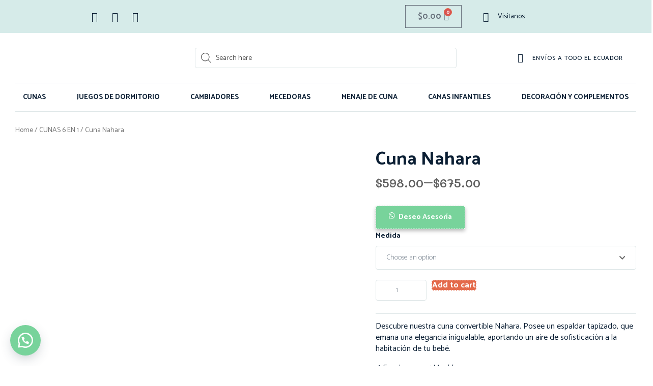

--- FILE ---
content_type: text/html; charset=UTF-8
request_url: https://ankubabystore.com/producto/cuna-convertible-6-en-1-nahara/
body_size: 60522
content:
<!DOCTYPE html>
<html lang="es" class="no-js">

<head>
	<meta charset="UTF-8" />
	<meta http-equiv="X-UA-Compatible" content="IE=edge" />
	<meta name="viewport" content="width=device-width, initial-scale=1">
	<meta name="theme-color" content="">

	
	<style id="vamtam-theme-options">:root {--vamtam-default-bg-color:#fff;
--vamtam-default-line-color:rgba( var( --vamtam-accent-color-7-rgb ), 1 );
--vamtam-small-padding:20px;
--vamtam-horizontal-padding:50px;
--vamtam-vertical-padding:30px;
--vamtam-horizontal-padding-large:60px;
--vamtam-vertical-padding-large:60px;
--vamtam-no-border-link:none;
--vamtam-border-radius:0px;
--vamtam-border-radius-oval:0px;
--vamtam-border-radius-small:0px;
--vamtam-overlay-color:#000000;
--vamtam-overlay-color-hc:#ffffff;
--vamtam-box-outer-padding:60px;
--vamtam-body-link-regular:#0A1E33;
--vamtam-body-link-visited:#0A1E33;
--vamtam-body-link-hover:#E46A4B;
--vamtam-body-link-active:#E46A4B;
--vamtam-input-border-radius:4px 4px 4px 4px;
--vamtam-input-border-color:#DFE7E8;
--vamtam-btn-text-color:#FFFFFF;
--vamtam-btn-hover-text-color:#FFFFFF;
--vamtam-btn-bg-color:#E46A4B;
--vamtam-btn-hover-bg-color:#0A1E33;
--vamtam-site-max-width:1260px;
--vamtam-primary-font-color:#0A1E33;
--vamtam-h1-color:#0A1E33;
--vamtam-h2-color:#0A1E33;
--vamtam-h3-color:#0A1E33;
--vamtam-h4-color:#0A1E33;
--vamtam-h5-color:#0A1E33;
--vamtam-h6-color:#0A1E33;
--vamtam-accent-color-1:#E46A4B;
--vamtam-accent-color-1-hc:#FFFFFF;
--vamtam-accent-color-1-rgb:228,106,75;
--vamtam-accent-color-2:#99B8BA;
--vamtam-accent-color-2-hc:#000000;
--vamtam-accent-color-2-rgb:153,184,186;
--vamtam-accent-color-3:#0A1E33;
--vamtam-accent-color-3-hc:#FFFFFF;
--vamtam-accent-color-3-rgb:10,30,51;
--vamtam-accent-color-4:#F7F7F7;
--vamtam-accent-color-4-hc:#000000;
--vamtam-accent-color-4-rgb:247,247,247;
--vamtam-accent-color-5:#FFFFFF;
--vamtam-accent-color-5-hc:#000000;
--vamtam-accent-color-5-rgb:255,255,255;
--vamtam-accent-color-6:#000000;
--vamtam-accent-color-6-hc:#FFFFFF;
--vamtam-accent-color-6-rgb:0,0,0;
--vamtam-accent-color-7:#DFE7E8;
--vamtam-accent-color-7-hc:#000000;
--vamtam-accent-color-7-rgb:223,231,232;
--vamtam-accent-color-8:#E7EEEF;
--vamtam-accent-color-8-hc:#000000;
--vamtam-accent-color-8-rgb:231,238,239;
--vamtam-sticky-header-bg-color:#FFFFFF;
--vamtam-primary-font-font-family:'Catamaran';
--vamtam-primary-font-font-weight:normal;
--vamtam-primary-font-font-size-desktop:14px;
--vamtam-primary-font-font-size-tablet:14px;
--vamtam-primary-font-font-size-phone:16px;
--vamtam-primary-font-line-height-desktop:1.6em;
--vamtam-primary-font-line-height-tablet:1.6em;
--vamtam-primary-font-line-height-phone:1.5em;
--vamtam-h1-font-family:'Catamaran';
--vamtam-h1-font-weight:800;
--vamtam-h1-transform:none;
--vamtam-h1-font-size-desktop:52px;
--vamtam-h1-font-size-tablet:34px;
--vamtam-h1-font-size-phone:28px;
--vamtam-h1-line-height-desktop:1em;
--vamtam-h1-line-height-tablet:1em;
--vamtam-h1-line-height-phone:1em;
--vamtam-h2-font-family:'Catamaran';
--vamtam-h2-font-weight:bold;
--vamtam-h2-font-style:normal;
--vamtam-h2-transform:none;
--vamtam-h2-font-size-desktop:36px;
--vamtam-h2-font-size-tablet:30px;
--vamtam-h2-font-size-phone:24px;
--vamtam-h2-line-height-desktop:1.2em;
--vamtam-h2-line-height-tablet:1.1em;
--vamtam-h2-line-height-phone:1.3em;
--vamtam-h3-font-family:'Catamaran';
--vamtam-h3-font-weight:bold;
--vamtam-h3-transform:none;
--vamtam-h3-font-size-desktop:22px;
--vamtam-h3-font-size-tablet:20px;
--vamtam-h3-font-size-phone:18px;
--vamtam-h3-line-height-desktop:1.3em;
--vamtam-h3-line-height-tablet:1.1em;
--vamtam-h3-line-height-phone:1.1em;
--vamtam-h4-font-family:'Catamaran';
--vamtam-h4-font-weight:bold;
--vamtam-h4-transform:none;
--vamtam-h4-font-size-desktop:18px;
--vamtam-h4-font-size-tablet:18px;
--vamtam-h4-font-size-phone:17px;
--vamtam-h4-line-height-desktop:1.4em;
--vamtam-h4-line-height-tablet:1.4em;
--vamtam-h4-line-height-phone:1.4em;
--vamtam-h5-font-family:'Catamaran';
--vamtam-h5-font-weight:bold;
--vamtam-h5-font-size-desktop:14px;
--vamtam-h5-font-size-tablet:14px;
--vamtam-h5-font-size-phone:14px;
--vamtam-h5-line-height-desktop:1.1em;
--vamtam-h5-line-height-tablet:1.1em;
--vamtam-h5-line-height-phone:1.1em;
--vamtam-h5-letter-spacing-tablet:0px;
--vamtam-h5-letter-spacing-phone:0px;
--vamtam-h6-font-family:'Catamaran';
--vamtam-h6-font-weight:normal;
--vamtam-h6-transform:uppercase;
--vamtam-h6-font-size-desktop:12px;
--vamtam-h6-font-size-tablet:10px;
--vamtam-h6-font-size-phone:10px;
--vamtam-h6-line-height-desktop:1.3em;
--vamtam-h6-line-height-tablet:1em;
--vamtam-h6-line-height-phone:1em;
--vamtam-h6-letter-spacing-desktop:2px;
--vamtam-h6-letter-spacing-tablet:2px;
--vamtam-h6-letter-spacing-phone:2px;
--vamtam-loading-animation:url('https://ankubabystore.com/wp-content/themes/vamtam-debebe/vamtam/assets/images/loader-ring.gif');
}</style><meta name='robots' content='index, follow, max-image-preview:large, max-snippet:-1, max-video-preview:-1' />
	<style>img:is([sizes="auto" i], [sizes^="auto," i]) { contain-intrinsic-size: 3000px 1500px }</style>
	
	<!-- This site is optimized with the Yoast SEO plugin v21.6 - https://yoast.com/wordpress/plugins/seo/ -->
	<title>Las mejores cunas - Cuna Nahara - Anku Baby Child</title>
	<meta name="description" content="Experimenta la funcionalidad de la cuna de madera convertible 6 en 1 Nahara de Anku Baby Child, fabricada con lacas libres de plomo para mayor seguridad." />
	<link rel="canonical" href="https://ankubabystore.com/producto/cuna-convertible-6-en-1-nahara/" />
	<meta property="og:locale" content="es_ES" />
	<meta property="og:type" content="article" />
	<meta property="og:title" content="Las mejores cunas - Cuna Nahara - Anku Baby Child" />
	<meta property="og:description" content="Experimenta la funcionalidad de la cuna de madera convertible 6 en 1 Nahara de Anku Baby Child, fabricada con lacas libres de plomo para mayor seguridad." />
	<meta property="og:url" content="https://ankubabystore.com/producto/cuna-convertible-6-en-1-nahara/" />
	<meta property="og:site_name" content="Anku Baby Child" />
	<meta property="article:publisher" content="https://www.facebook.com/AnkuBaby.Child/" />
	<meta property="article:modified_time" content="2024-07-04T03:13:54+00:00" />
	<meta property="og:image" content="https://ankubabystore.com/wp-content/uploads/2023/07/35.png" />
	<meta property="og:image:width" content="1080" />
	<meta property="og:image:height" content="1080" />
	<meta property="og:image:type" content="image/png" />
	<meta name="twitter:card" content="summary_large_image" />
	<meta name="twitter:label1" content="Tiempo de lectura" />
	<meta name="twitter:data1" content="5 minutos" />
	<script type="application/ld+json" class="yoast-schema-graph">{"@context":"https://schema.org","@graph":[{"@type":"WebPage","@id":"https://ankubabystore.com/producto/cuna-convertible-6-en-1-nahara/","url":"https://ankubabystore.com/producto/cuna-convertible-6-en-1-nahara/","name":"Las mejores cunas - Cuna Nahara - Anku Baby Child","isPartOf":{"@id":"https://ankubabystore.com/#website"},"primaryImageOfPage":{"@id":"https://ankubabystore.com/producto/cuna-convertible-6-en-1-nahara/#primaryimage"},"image":{"@id":"https://ankubabystore.com/producto/cuna-convertible-6-en-1-nahara/#primaryimage"},"thumbnailUrl":"https://ankubabystore.com/wp-content/uploads/2023/07/35.png","datePublished":"2023-07-11T16:05:34+00:00","dateModified":"2024-07-04T03:13:54+00:00","description":"Experimenta la funcionalidad de la cuna de madera convertible 6 en 1 Nahara de Anku Baby Child, fabricada con lacas libres de plomo para mayor seguridad.","breadcrumb":{"@id":"https://ankubabystore.com/producto/cuna-convertible-6-en-1-nahara/#breadcrumb"},"inLanguage":"es","potentialAction":[{"@type":"ReadAction","target":["https://ankubabystore.com/producto/cuna-convertible-6-en-1-nahara/"]}]},{"@type":"ImageObject","inLanguage":"es","@id":"https://ankubabystore.com/producto/cuna-convertible-6-en-1-nahara/#primaryimage","url":"https://ankubabystore.com/wp-content/uploads/2023/07/35.png","contentUrl":"https://ankubabystore.com/wp-content/uploads/2023/07/35.png","width":1080,"height":1080},{"@type":"BreadcrumbList","@id":"https://ankubabystore.com/producto/cuna-convertible-6-en-1-nahara/#breadcrumb","itemListElement":[{"@type":"ListItem","position":1,"name":"Portada","item":"https://ankubabystore.com/"},{"@type":"ListItem","position":2,"name":"Shop","item":"https://ankubabystore.com/shop/"},{"@type":"ListItem","position":3,"name":"Cuna Nahara"}]},{"@type":"WebSite","@id":"https://ankubabystore.com/#website","url":"https://ankubabystore.com/","name":"Anku Baby Child","description":"","publisher":{"@id":"https://ankubabystore.com/#organization"},"potentialAction":[{"@type":"SearchAction","target":{"@type":"EntryPoint","urlTemplate":"https://ankubabystore.com/?s={search_term_string}"},"query-input":"required name=search_term_string"}],"inLanguage":"es"},{"@type":"Organization","@id":"https://ankubabystore.com/#organization","name":"Anku Baby Child","url":"https://ankubabystore.com/","logo":{"@type":"ImageObject","inLanguage":"es","@id":"https://ankubabystore.com/#/schema/logo/image/","url":"https://ankubabystore.com/wp-content/uploads/2023/07/Recurso-1.png","contentUrl":"https://ankubabystore.com/wp-content/uploads/2023/07/Recurso-1.png","width":356,"height":127,"caption":"Anku Baby Child"},"image":{"@id":"https://ankubabystore.com/#/schema/logo/image/"},"sameAs":["https://www.facebook.com/AnkuBaby.Child/","https://www.instagram.com/ankubaby.child/"]}]}</script>
	<!-- / Yoast SEO plugin. -->


<link rel='dns-prefetch' href='//stats.wp.com' />
<link rel='dns-prefetch' href='//www.googletagmanager.com' />

<link rel='stylesheet' id='font-awesome-css' href='https://ankubabystore.com/wp-content/plugins/woocommerce-ajax-filters/berocket/assets/css/font-awesome.min.css?ver=6.8.3' type='text/css' media='all' />
<link rel='stylesheet' id='berocket_aapf_widget-style-css' href='https://ankubabystore.com/wp-content/plugins/woocommerce-ajax-filters/assets/frontend/css/fullmain.min.css?ver=1.6.4.5' type='text/css' media='all' />
<style id='classic-theme-styles-inline-css' type='text/css'>
/*! This file is auto-generated */
.wp-block-button__link{color:#fff;background-color:#32373c;border-radius:9999px;box-shadow:none;text-decoration:none;padding:calc(.667em + 2px) calc(1.333em + 2px);font-size:1.125em}.wp-block-file__button{background:#32373c;color:#fff;text-decoration:none}
</style>
<style id='global-styles-inline-css' type='text/css'>
:root{--wp--preset--aspect-ratio--square: 1;--wp--preset--aspect-ratio--4-3: 4/3;--wp--preset--aspect-ratio--3-4: 3/4;--wp--preset--aspect-ratio--3-2: 3/2;--wp--preset--aspect-ratio--2-3: 2/3;--wp--preset--aspect-ratio--16-9: 16/9;--wp--preset--aspect-ratio--9-16: 9/16;--wp--preset--color--black: #000000;--wp--preset--color--cyan-bluish-gray: #abb8c3;--wp--preset--color--white: #ffffff;--wp--preset--color--pale-pink: #f78da7;--wp--preset--color--vivid-red: #cf2e2e;--wp--preset--color--luminous-vivid-orange: #ff6900;--wp--preset--color--luminous-vivid-amber: #fcb900;--wp--preset--color--light-green-cyan: #7bdcb5;--wp--preset--color--vivid-green-cyan: #00d084;--wp--preset--color--pale-cyan-blue: #8ed1fc;--wp--preset--color--vivid-cyan-blue: #0693e3;--wp--preset--color--vivid-purple: #9b51e0;--wp--preset--gradient--vivid-cyan-blue-to-vivid-purple: linear-gradient(135deg,rgba(6,147,227,1) 0%,rgb(155,81,224) 100%);--wp--preset--gradient--light-green-cyan-to-vivid-green-cyan: linear-gradient(135deg,rgb(122,220,180) 0%,rgb(0,208,130) 100%);--wp--preset--gradient--luminous-vivid-amber-to-luminous-vivid-orange: linear-gradient(135deg,rgba(252,185,0,1) 0%,rgba(255,105,0,1) 100%);--wp--preset--gradient--luminous-vivid-orange-to-vivid-red: linear-gradient(135deg,rgba(255,105,0,1) 0%,rgb(207,46,46) 100%);--wp--preset--gradient--very-light-gray-to-cyan-bluish-gray: linear-gradient(135deg,rgb(238,238,238) 0%,rgb(169,184,195) 100%);--wp--preset--gradient--cool-to-warm-spectrum: linear-gradient(135deg,rgb(74,234,220) 0%,rgb(151,120,209) 20%,rgb(207,42,186) 40%,rgb(238,44,130) 60%,rgb(251,105,98) 80%,rgb(254,248,76) 100%);--wp--preset--gradient--blush-light-purple: linear-gradient(135deg,rgb(255,206,236) 0%,rgb(152,150,240) 100%);--wp--preset--gradient--blush-bordeaux: linear-gradient(135deg,rgb(254,205,165) 0%,rgb(254,45,45) 50%,rgb(107,0,62) 100%);--wp--preset--gradient--luminous-dusk: linear-gradient(135deg,rgb(255,203,112) 0%,rgb(199,81,192) 50%,rgb(65,88,208) 100%);--wp--preset--gradient--pale-ocean: linear-gradient(135deg,rgb(255,245,203) 0%,rgb(182,227,212) 50%,rgb(51,167,181) 100%);--wp--preset--gradient--electric-grass: linear-gradient(135deg,rgb(202,248,128) 0%,rgb(113,206,126) 100%);--wp--preset--gradient--midnight: linear-gradient(135deg,rgb(2,3,129) 0%,rgb(40,116,252) 100%);--wp--preset--font-size--small: 13px;--wp--preset--font-size--medium: 20px;--wp--preset--font-size--large: 36px;--wp--preset--font-size--x-large: 42px;--wp--preset--spacing--20: 0.44rem;--wp--preset--spacing--30: 0.67rem;--wp--preset--spacing--40: 1rem;--wp--preset--spacing--50: 1.5rem;--wp--preset--spacing--60: 2.25rem;--wp--preset--spacing--70: 3.38rem;--wp--preset--spacing--80: 5.06rem;--wp--preset--shadow--natural: 6px 6px 9px rgba(0, 0, 0, 0.2);--wp--preset--shadow--deep: 12px 12px 50px rgba(0, 0, 0, 0.4);--wp--preset--shadow--sharp: 6px 6px 0px rgba(0, 0, 0, 0.2);--wp--preset--shadow--outlined: 6px 6px 0px -3px rgba(255, 255, 255, 1), 6px 6px rgba(0, 0, 0, 1);--wp--preset--shadow--crisp: 6px 6px 0px rgba(0, 0, 0, 1);}:where(.is-layout-flex){gap: 0.5em;}:where(.is-layout-grid){gap: 0.5em;}body .is-layout-flex{display: flex;}.is-layout-flex{flex-wrap: wrap;align-items: center;}.is-layout-flex > :is(*, div){margin: 0;}body .is-layout-grid{display: grid;}.is-layout-grid > :is(*, div){margin: 0;}:where(.wp-block-columns.is-layout-flex){gap: 2em;}:where(.wp-block-columns.is-layout-grid){gap: 2em;}:where(.wp-block-post-template.is-layout-flex){gap: 1.25em;}:where(.wp-block-post-template.is-layout-grid){gap: 1.25em;}.has-black-color{color: var(--wp--preset--color--black) !important;}.has-cyan-bluish-gray-color{color: var(--wp--preset--color--cyan-bluish-gray) !important;}.has-white-color{color: var(--wp--preset--color--white) !important;}.has-pale-pink-color{color: var(--wp--preset--color--pale-pink) !important;}.has-vivid-red-color{color: var(--wp--preset--color--vivid-red) !important;}.has-luminous-vivid-orange-color{color: var(--wp--preset--color--luminous-vivid-orange) !important;}.has-luminous-vivid-amber-color{color: var(--wp--preset--color--luminous-vivid-amber) !important;}.has-light-green-cyan-color{color: var(--wp--preset--color--light-green-cyan) !important;}.has-vivid-green-cyan-color{color: var(--wp--preset--color--vivid-green-cyan) !important;}.has-pale-cyan-blue-color{color: var(--wp--preset--color--pale-cyan-blue) !important;}.has-vivid-cyan-blue-color{color: var(--wp--preset--color--vivid-cyan-blue) !important;}.has-vivid-purple-color{color: var(--wp--preset--color--vivid-purple) !important;}.has-black-background-color{background-color: var(--wp--preset--color--black) !important;}.has-cyan-bluish-gray-background-color{background-color: var(--wp--preset--color--cyan-bluish-gray) !important;}.has-white-background-color{background-color: var(--wp--preset--color--white) !important;}.has-pale-pink-background-color{background-color: var(--wp--preset--color--pale-pink) !important;}.has-vivid-red-background-color{background-color: var(--wp--preset--color--vivid-red) !important;}.has-luminous-vivid-orange-background-color{background-color: var(--wp--preset--color--luminous-vivid-orange) !important;}.has-luminous-vivid-amber-background-color{background-color: var(--wp--preset--color--luminous-vivid-amber) !important;}.has-light-green-cyan-background-color{background-color: var(--wp--preset--color--light-green-cyan) !important;}.has-vivid-green-cyan-background-color{background-color: var(--wp--preset--color--vivid-green-cyan) !important;}.has-pale-cyan-blue-background-color{background-color: var(--wp--preset--color--pale-cyan-blue) !important;}.has-vivid-cyan-blue-background-color{background-color: var(--wp--preset--color--vivid-cyan-blue) !important;}.has-vivid-purple-background-color{background-color: var(--wp--preset--color--vivid-purple) !important;}.has-black-border-color{border-color: var(--wp--preset--color--black) !important;}.has-cyan-bluish-gray-border-color{border-color: var(--wp--preset--color--cyan-bluish-gray) !important;}.has-white-border-color{border-color: var(--wp--preset--color--white) !important;}.has-pale-pink-border-color{border-color: var(--wp--preset--color--pale-pink) !important;}.has-vivid-red-border-color{border-color: var(--wp--preset--color--vivid-red) !important;}.has-luminous-vivid-orange-border-color{border-color: var(--wp--preset--color--luminous-vivid-orange) !important;}.has-luminous-vivid-amber-border-color{border-color: var(--wp--preset--color--luminous-vivid-amber) !important;}.has-light-green-cyan-border-color{border-color: var(--wp--preset--color--light-green-cyan) !important;}.has-vivid-green-cyan-border-color{border-color: var(--wp--preset--color--vivid-green-cyan) !important;}.has-pale-cyan-blue-border-color{border-color: var(--wp--preset--color--pale-cyan-blue) !important;}.has-vivid-cyan-blue-border-color{border-color: var(--wp--preset--color--vivid-cyan-blue) !important;}.has-vivid-purple-border-color{border-color: var(--wp--preset--color--vivid-purple) !important;}.has-vivid-cyan-blue-to-vivid-purple-gradient-background{background: var(--wp--preset--gradient--vivid-cyan-blue-to-vivid-purple) !important;}.has-light-green-cyan-to-vivid-green-cyan-gradient-background{background: var(--wp--preset--gradient--light-green-cyan-to-vivid-green-cyan) !important;}.has-luminous-vivid-amber-to-luminous-vivid-orange-gradient-background{background: var(--wp--preset--gradient--luminous-vivid-amber-to-luminous-vivid-orange) !important;}.has-luminous-vivid-orange-to-vivid-red-gradient-background{background: var(--wp--preset--gradient--luminous-vivid-orange-to-vivid-red) !important;}.has-very-light-gray-to-cyan-bluish-gray-gradient-background{background: var(--wp--preset--gradient--very-light-gray-to-cyan-bluish-gray) !important;}.has-cool-to-warm-spectrum-gradient-background{background: var(--wp--preset--gradient--cool-to-warm-spectrum) !important;}.has-blush-light-purple-gradient-background{background: var(--wp--preset--gradient--blush-light-purple) !important;}.has-blush-bordeaux-gradient-background{background: var(--wp--preset--gradient--blush-bordeaux) !important;}.has-luminous-dusk-gradient-background{background: var(--wp--preset--gradient--luminous-dusk) !important;}.has-pale-ocean-gradient-background{background: var(--wp--preset--gradient--pale-ocean) !important;}.has-electric-grass-gradient-background{background: var(--wp--preset--gradient--electric-grass) !important;}.has-midnight-gradient-background{background: var(--wp--preset--gradient--midnight) !important;}.has-small-font-size{font-size: var(--wp--preset--font-size--small) !important;}.has-medium-font-size{font-size: var(--wp--preset--font-size--medium) !important;}.has-large-font-size{font-size: var(--wp--preset--font-size--large) !important;}.has-x-large-font-size{font-size: var(--wp--preset--font-size--x-large) !important;}
:where(.wp-block-post-template.is-layout-flex){gap: 1.25em;}:where(.wp-block-post-template.is-layout-grid){gap: 1.25em;}
:where(.wp-block-columns.is-layout-flex){gap: 2em;}:where(.wp-block-columns.is-layout-grid){gap: 2em;}
:root :where(.wp-block-pullquote){font-size: 1.5em;line-height: 1.6;}
</style>
<link rel='stylesheet' id='contact-form-7-css' href='https://ankubabystore.com/wp-content/plugins/contact-form-7/includes/css/styles.css?ver=5.8.4' type='text/css' media='all' />
<link rel='stylesheet' id='vamtam_product_qa_style_css-css' href='https://ankubabystore.com/wp-content/plugins/vamtam-product-qa/asset/css/vamtam_product_qa_style.css?ver=6.8.3' type='text/css' media='all' />
<link rel='stylesheet' id='woocommerce-layout-css' href='https://ankubabystore.com/wp-content/plugins/woocommerce/assets/css/woocommerce-layout.css?ver=8.3.1' type='text/css' media='all' />
<link rel='stylesheet' id='woocommerce-smallscreen-css' href='https://ankubabystore.com/wp-content/plugins/woocommerce/assets/css/woocommerce-smallscreen.css?ver=8.3.1' type='text/css' media='only screen and (max-width: 767px)' />
<link rel='stylesheet' id='woocommerce-general-css' href='https://ankubabystore.com/wp-content/plugins/woocommerce/assets/css/woocommerce.css?ver=8.3.1' type='text/css' media='all' />
<style id='woocommerce-inline-inline-css' type='text/css'>
.woocommerce form .form-row .required { visibility: visible; }
</style>
<link rel='stylesheet' id='wa_order_style-css' href='https://ankubabystore.com/wp-content/plugins/oneclick-whatsapp-order/assets/css/main-style.css?ver=6.8.3' type='text/css' media='all' />
<link rel='stylesheet' id='hostinger-reach-subscription-block-css' href='https://ankubabystore.com/wp-content/plugins/hostinger-reach/frontend/dist/blocks/subscription.css?ver=1764276999' type='text/css' media='all' />
<link rel='stylesheet' id='dashicons-css' href='https://ankubabystore.com/wp-includes/css/dashicons.min.css?ver=6.8.3' type='text/css' media='all' />
<link rel='stylesheet' id='dgwt-wcas-style-css' href='https://ankubabystore.com/wp-content/plugins/ajax-search-for-woocommerce/assets/css/style.min.css?ver=1.26.1' type='text/css' media='all' />
<link rel='stylesheet' id='elementor-icons-css' href='https://ankubabystore.com/wp-content/plugins/elementor/assets/lib/eicons/css/elementor-icons.min.css?ver=5.25.0' type='text/css' media='all' />
<link rel='stylesheet' id='elementor-frontend-css' href='https://ankubabystore.com/wp-content/plugins/elementor/assets/css/frontend-lite.min.css?ver=3.18.1' type='text/css' media='all' />
<style id='elementor-frontend-inline-css' type='text/css'>
@-webkit-keyframes ha_fadeIn{0%{opacity:0}to{opacity:1}}@keyframes ha_fadeIn{0%{opacity:0}to{opacity:1}}@-webkit-keyframes ha_zoomIn{0%{opacity:0;-webkit-transform:scale3d(.3,.3,.3);transform:scale3d(.3,.3,.3)}50%{opacity:1}}@keyframes ha_zoomIn{0%{opacity:0;-webkit-transform:scale3d(.3,.3,.3);transform:scale3d(.3,.3,.3)}50%{opacity:1}}@-webkit-keyframes ha_rollIn{0%{opacity:0;-webkit-transform:translate3d(-100%,0,0) rotate3d(0,0,1,-120deg);transform:translate3d(-100%,0,0) rotate3d(0,0,1,-120deg)}to{opacity:1}}@keyframes ha_rollIn{0%{opacity:0;-webkit-transform:translate3d(-100%,0,0) rotate3d(0,0,1,-120deg);transform:translate3d(-100%,0,0) rotate3d(0,0,1,-120deg)}to{opacity:1}}@-webkit-keyframes ha_bounce{0%,20%,53%,to{-webkit-animation-timing-function:cubic-bezier(.215,.61,.355,1);animation-timing-function:cubic-bezier(.215,.61,.355,1)}40%,43%{-webkit-transform:translate3d(0,-30px,0) scaleY(1.1);transform:translate3d(0,-30px,0) scaleY(1.1);-webkit-animation-timing-function:cubic-bezier(.755,.05,.855,.06);animation-timing-function:cubic-bezier(.755,.05,.855,.06)}70%{-webkit-transform:translate3d(0,-15px,0) scaleY(1.05);transform:translate3d(0,-15px,0) scaleY(1.05);-webkit-animation-timing-function:cubic-bezier(.755,.05,.855,.06);animation-timing-function:cubic-bezier(.755,.05,.855,.06)}80%{-webkit-transition-timing-function:cubic-bezier(.215,.61,.355,1);transition-timing-function:cubic-bezier(.215,.61,.355,1);-webkit-transform:translate3d(0,0,0) scaleY(.95);transform:translate3d(0,0,0) scaleY(.95)}90%{-webkit-transform:translate3d(0,-4px,0) scaleY(1.02);transform:translate3d(0,-4px,0) scaleY(1.02)}}@keyframes ha_bounce{0%,20%,53%,to{-webkit-animation-timing-function:cubic-bezier(.215,.61,.355,1);animation-timing-function:cubic-bezier(.215,.61,.355,1)}40%,43%{-webkit-transform:translate3d(0,-30px,0) scaleY(1.1);transform:translate3d(0,-30px,0) scaleY(1.1);-webkit-animation-timing-function:cubic-bezier(.755,.05,.855,.06);animation-timing-function:cubic-bezier(.755,.05,.855,.06)}70%{-webkit-transform:translate3d(0,-15px,0) scaleY(1.05);transform:translate3d(0,-15px,0) scaleY(1.05);-webkit-animation-timing-function:cubic-bezier(.755,.05,.855,.06);animation-timing-function:cubic-bezier(.755,.05,.855,.06)}80%{-webkit-transition-timing-function:cubic-bezier(.215,.61,.355,1);transition-timing-function:cubic-bezier(.215,.61,.355,1);-webkit-transform:translate3d(0,0,0) scaleY(.95);transform:translate3d(0,0,0) scaleY(.95)}90%{-webkit-transform:translate3d(0,-4px,0) scaleY(1.02);transform:translate3d(0,-4px,0) scaleY(1.02)}}@-webkit-keyframes ha_bounceIn{0%,20%,40%,60%,80%,to{-webkit-animation-timing-function:cubic-bezier(.215,.61,.355,1);animation-timing-function:cubic-bezier(.215,.61,.355,1)}0%{opacity:0;-webkit-transform:scale3d(.3,.3,.3);transform:scale3d(.3,.3,.3)}20%{-webkit-transform:scale3d(1.1,1.1,1.1);transform:scale3d(1.1,1.1,1.1)}40%{-webkit-transform:scale3d(.9,.9,.9);transform:scale3d(.9,.9,.9)}60%{opacity:1;-webkit-transform:scale3d(1.03,1.03,1.03);transform:scale3d(1.03,1.03,1.03)}80%{-webkit-transform:scale3d(.97,.97,.97);transform:scale3d(.97,.97,.97)}to{opacity:1}}@keyframes ha_bounceIn{0%,20%,40%,60%,80%,to{-webkit-animation-timing-function:cubic-bezier(.215,.61,.355,1);animation-timing-function:cubic-bezier(.215,.61,.355,1)}0%{opacity:0;-webkit-transform:scale3d(.3,.3,.3);transform:scale3d(.3,.3,.3)}20%{-webkit-transform:scale3d(1.1,1.1,1.1);transform:scale3d(1.1,1.1,1.1)}40%{-webkit-transform:scale3d(.9,.9,.9);transform:scale3d(.9,.9,.9)}60%{opacity:1;-webkit-transform:scale3d(1.03,1.03,1.03);transform:scale3d(1.03,1.03,1.03)}80%{-webkit-transform:scale3d(.97,.97,.97);transform:scale3d(.97,.97,.97)}to{opacity:1}}@-webkit-keyframes ha_flipInX{0%{opacity:0;-webkit-transform:perspective(400px) rotate3d(1,0,0,90deg);transform:perspective(400px) rotate3d(1,0,0,90deg);-webkit-animation-timing-function:ease-in;animation-timing-function:ease-in}40%{-webkit-transform:perspective(400px) rotate3d(1,0,0,-20deg);transform:perspective(400px) rotate3d(1,0,0,-20deg);-webkit-animation-timing-function:ease-in;animation-timing-function:ease-in}60%{opacity:1;-webkit-transform:perspective(400px) rotate3d(1,0,0,10deg);transform:perspective(400px) rotate3d(1,0,0,10deg)}80%{-webkit-transform:perspective(400px) rotate3d(1,0,0,-5deg);transform:perspective(400px) rotate3d(1,0,0,-5deg)}}@keyframes ha_flipInX{0%{opacity:0;-webkit-transform:perspective(400px) rotate3d(1,0,0,90deg);transform:perspective(400px) rotate3d(1,0,0,90deg);-webkit-animation-timing-function:ease-in;animation-timing-function:ease-in}40%{-webkit-transform:perspective(400px) rotate3d(1,0,0,-20deg);transform:perspective(400px) rotate3d(1,0,0,-20deg);-webkit-animation-timing-function:ease-in;animation-timing-function:ease-in}60%{opacity:1;-webkit-transform:perspective(400px) rotate3d(1,0,0,10deg);transform:perspective(400px) rotate3d(1,0,0,10deg)}80%{-webkit-transform:perspective(400px) rotate3d(1,0,0,-5deg);transform:perspective(400px) rotate3d(1,0,0,-5deg)}}@-webkit-keyframes ha_flipInY{0%{opacity:0;-webkit-transform:perspective(400px) rotate3d(0,1,0,90deg);transform:perspective(400px) rotate3d(0,1,0,90deg);-webkit-animation-timing-function:ease-in;animation-timing-function:ease-in}40%{-webkit-transform:perspective(400px) rotate3d(0,1,0,-20deg);transform:perspective(400px) rotate3d(0,1,0,-20deg);-webkit-animation-timing-function:ease-in;animation-timing-function:ease-in}60%{opacity:1;-webkit-transform:perspective(400px) rotate3d(0,1,0,10deg);transform:perspective(400px) rotate3d(0,1,0,10deg)}80%{-webkit-transform:perspective(400px) rotate3d(0,1,0,-5deg);transform:perspective(400px) rotate3d(0,1,0,-5deg)}}@keyframes ha_flipInY{0%{opacity:0;-webkit-transform:perspective(400px) rotate3d(0,1,0,90deg);transform:perspective(400px) rotate3d(0,1,0,90deg);-webkit-animation-timing-function:ease-in;animation-timing-function:ease-in}40%{-webkit-transform:perspective(400px) rotate3d(0,1,0,-20deg);transform:perspective(400px) rotate3d(0,1,0,-20deg);-webkit-animation-timing-function:ease-in;animation-timing-function:ease-in}60%{opacity:1;-webkit-transform:perspective(400px) rotate3d(0,1,0,10deg);transform:perspective(400px) rotate3d(0,1,0,10deg)}80%{-webkit-transform:perspective(400px) rotate3d(0,1,0,-5deg);transform:perspective(400px) rotate3d(0,1,0,-5deg)}}@-webkit-keyframes ha_swing{20%{-webkit-transform:rotate3d(0,0,1,15deg);transform:rotate3d(0,0,1,15deg)}40%{-webkit-transform:rotate3d(0,0,1,-10deg);transform:rotate3d(0,0,1,-10deg)}60%{-webkit-transform:rotate3d(0,0,1,5deg);transform:rotate3d(0,0,1,5deg)}80%{-webkit-transform:rotate3d(0,0,1,-5deg);transform:rotate3d(0,0,1,-5deg)}}@keyframes ha_swing{20%{-webkit-transform:rotate3d(0,0,1,15deg);transform:rotate3d(0,0,1,15deg)}40%{-webkit-transform:rotate3d(0,0,1,-10deg);transform:rotate3d(0,0,1,-10deg)}60%{-webkit-transform:rotate3d(0,0,1,5deg);transform:rotate3d(0,0,1,5deg)}80%{-webkit-transform:rotate3d(0,0,1,-5deg);transform:rotate3d(0,0,1,-5deg)}}@-webkit-keyframes ha_slideInDown{0%{visibility:visible;-webkit-transform:translate3d(0,-100%,0);transform:translate3d(0,-100%,0)}}@keyframes ha_slideInDown{0%{visibility:visible;-webkit-transform:translate3d(0,-100%,0);transform:translate3d(0,-100%,0)}}@-webkit-keyframes ha_slideInUp{0%{visibility:visible;-webkit-transform:translate3d(0,100%,0);transform:translate3d(0,100%,0)}}@keyframes ha_slideInUp{0%{visibility:visible;-webkit-transform:translate3d(0,100%,0);transform:translate3d(0,100%,0)}}@-webkit-keyframes ha_slideInLeft{0%{visibility:visible;-webkit-transform:translate3d(-100%,0,0);transform:translate3d(-100%,0,0)}}@keyframes ha_slideInLeft{0%{visibility:visible;-webkit-transform:translate3d(-100%,0,0);transform:translate3d(-100%,0,0)}}@-webkit-keyframes ha_slideInRight{0%{visibility:visible;-webkit-transform:translate3d(100%,0,0);transform:translate3d(100%,0,0)}}@keyframes ha_slideInRight{0%{visibility:visible;-webkit-transform:translate3d(100%,0,0);transform:translate3d(100%,0,0)}}.ha_fadeIn{-webkit-animation-name:ha_fadeIn;animation-name:ha_fadeIn}.ha_zoomIn{-webkit-animation-name:ha_zoomIn;animation-name:ha_zoomIn}.ha_rollIn{-webkit-animation-name:ha_rollIn;animation-name:ha_rollIn}.ha_bounce{-webkit-transform-origin:center bottom;-ms-transform-origin:center bottom;transform-origin:center bottom;-webkit-animation-name:ha_bounce;animation-name:ha_bounce}.ha_bounceIn{-webkit-animation-name:ha_bounceIn;animation-name:ha_bounceIn;-webkit-animation-duration:.75s;-webkit-animation-duration:calc(var(--animate-duration)*.75);animation-duration:.75s;animation-duration:calc(var(--animate-duration)*.75)}.ha_flipInX,.ha_flipInY{-webkit-animation-name:ha_flipInX;animation-name:ha_flipInX;-webkit-backface-visibility:visible!important;backface-visibility:visible!important}.ha_flipInY{-webkit-animation-name:ha_flipInY;animation-name:ha_flipInY}.ha_swing{-webkit-transform-origin:top center;-ms-transform-origin:top center;transform-origin:top center;-webkit-animation-name:ha_swing;animation-name:ha_swing}.ha_slideInDown{-webkit-animation-name:ha_slideInDown;animation-name:ha_slideInDown}.ha_slideInUp{-webkit-animation-name:ha_slideInUp;animation-name:ha_slideInUp}.ha_slideInLeft{-webkit-animation-name:ha_slideInLeft;animation-name:ha_slideInLeft}.ha_slideInRight{-webkit-animation-name:ha_slideInRight;animation-name:ha_slideInRight}.ha-css-transform-yes{-webkit-transition-duration:var(--ha-tfx-transition-duration, .2s);transition-duration:var(--ha-tfx-transition-duration, .2s);-webkit-transition-property:-webkit-transform;transition-property:transform;transition-property:transform,-webkit-transform;-webkit-transform:translate(var(--ha-tfx-translate-x, 0),var(--ha-tfx-translate-y, 0)) scale(var(--ha-tfx-scale-x, 1),var(--ha-tfx-scale-y, 1)) skew(var(--ha-tfx-skew-x, 0),var(--ha-tfx-skew-y, 0)) rotateX(var(--ha-tfx-rotate-x, 0)) rotateY(var(--ha-tfx-rotate-y, 0)) rotateZ(var(--ha-tfx-rotate-z, 0));transform:translate(var(--ha-tfx-translate-x, 0),var(--ha-tfx-translate-y, 0)) scale(var(--ha-tfx-scale-x, 1),var(--ha-tfx-scale-y, 1)) skew(var(--ha-tfx-skew-x, 0),var(--ha-tfx-skew-y, 0)) rotateX(var(--ha-tfx-rotate-x, 0)) rotateY(var(--ha-tfx-rotate-y, 0)) rotateZ(var(--ha-tfx-rotate-z, 0))}.ha-css-transform-yes:hover{-webkit-transform:translate(var(--ha-tfx-translate-x-hover, var(--ha-tfx-translate-x, 0)),var(--ha-tfx-translate-y-hover, var(--ha-tfx-translate-y, 0))) scale(var(--ha-tfx-scale-x-hover, var(--ha-tfx-scale-x, 1)),var(--ha-tfx-scale-y-hover, var(--ha-tfx-scale-y, 1))) skew(var(--ha-tfx-skew-x-hover, var(--ha-tfx-skew-x, 0)),var(--ha-tfx-skew-y-hover, var(--ha-tfx-skew-y, 0))) rotateX(var(--ha-tfx-rotate-x-hover, var(--ha-tfx-rotate-x, 0))) rotateY(var(--ha-tfx-rotate-y-hover, var(--ha-tfx-rotate-y, 0))) rotateZ(var(--ha-tfx-rotate-z-hover, var(--ha-tfx-rotate-z, 0)));transform:translate(var(--ha-tfx-translate-x-hover, var(--ha-tfx-translate-x, 0)),var(--ha-tfx-translate-y-hover, var(--ha-tfx-translate-y, 0))) scale(var(--ha-tfx-scale-x-hover, var(--ha-tfx-scale-x, 1)),var(--ha-tfx-scale-y-hover, var(--ha-tfx-scale-y, 1))) skew(var(--ha-tfx-skew-x-hover, var(--ha-tfx-skew-x, 0)),var(--ha-tfx-skew-y-hover, var(--ha-tfx-skew-y, 0))) rotateX(var(--ha-tfx-rotate-x-hover, var(--ha-tfx-rotate-x, 0))) rotateY(var(--ha-tfx-rotate-y-hover, var(--ha-tfx-rotate-y, 0))) rotateZ(var(--ha-tfx-rotate-z-hover, var(--ha-tfx-rotate-z, 0)))}.happy-addon>.elementor-widget-container{word-wrap:break-word;overflow-wrap:break-word}.happy-addon>.elementor-widget-container,.happy-addon>.elementor-widget-container *{-webkit-box-sizing:border-box;box-sizing:border-box}.happy-addon p:empty{display:none}.happy-addon .elementor-inline-editing{min-height:auto!important}.happy-addon-pro img{max-width:100%;height:auto;-o-object-fit:cover;object-fit:cover}.ha-screen-reader-text{position:absolute;overflow:hidden;clip:rect(1px,1px,1px,1px);margin:-1px;padding:0;width:1px;height:1px;border:0;word-wrap:normal!important;-webkit-clip-path:inset(50%);clip-path:inset(50%)}.ha-has-bg-overlay>.elementor-widget-container{position:relative;z-index:1}.ha-has-bg-overlay>.elementor-widget-container:before{position:absolute;top:0;left:0;z-index:-1;width:100%;height:100%;content:""}.ha-popup--is-enabled .ha-js-popup,.ha-popup--is-enabled .ha-js-popup img{cursor:-webkit-zoom-in!important;cursor:zoom-in!important}.mfp-wrap .mfp-arrow,.mfp-wrap .mfp-close{background-color:transparent}.mfp-wrap .mfp-arrow:focus,.mfp-wrap .mfp-close:focus{outline-width:thin}.ha-advanced-tooltip-enable{position:relative;cursor:pointer;--ha-tooltip-arrow-color:black;--ha-tooltip-arrow-distance:0}.ha-advanced-tooltip-enable .ha-advanced-tooltip-content{position:absolute;z-index:999;display:none;padding:5px 0;width:120px;height:auto;border-radius:6px;background-color:#000;color:#fff;text-align:center;opacity:0}.ha-advanced-tooltip-enable .ha-advanced-tooltip-content::after{position:absolute;border-width:5px;border-style:solid;content:""}.ha-advanced-tooltip-enable .ha-advanced-tooltip-content.no-arrow::after{visibility:hidden}.ha-advanced-tooltip-enable .ha-advanced-tooltip-content.show{display:inline-block;opacity:1}.ha-advanced-tooltip-enable.ha-advanced-tooltip-top .ha-advanced-tooltip-content,body[data-elementor-device-mode=tablet] .ha-advanced-tooltip-enable.ha-advanced-tooltip-tablet-top .ha-advanced-tooltip-content{top:unset;right:0;bottom:calc(101% + var(--ha-tooltip-arrow-distance));left:0;margin:0 auto}.ha-advanced-tooltip-enable.ha-advanced-tooltip-top .ha-advanced-tooltip-content::after,body[data-elementor-device-mode=tablet] .ha-advanced-tooltip-enable.ha-advanced-tooltip-tablet-top .ha-advanced-tooltip-content::after{top:100%;right:unset;bottom:unset;left:50%;border-color:var(--ha-tooltip-arrow-color) transparent transparent transparent;-webkit-transform:translateX(-50%);-ms-transform:translateX(-50%);transform:translateX(-50%)}.ha-advanced-tooltip-enable.ha-advanced-tooltip-bottom .ha-advanced-tooltip-content,body[data-elementor-device-mode=tablet] .ha-advanced-tooltip-enable.ha-advanced-tooltip-tablet-bottom .ha-advanced-tooltip-content{top:calc(101% + var(--ha-tooltip-arrow-distance));right:0;bottom:unset;left:0;margin:0 auto}.ha-advanced-tooltip-enable.ha-advanced-tooltip-bottom .ha-advanced-tooltip-content::after,body[data-elementor-device-mode=tablet] .ha-advanced-tooltip-enable.ha-advanced-tooltip-tablet-bottom .ha-advanced-tooltip-content::after{top:unset;right:unset;bottom:100%;left:50%;border-color:transparent transparent var(--ha-tooltip-arrow-color) transparent;-webkit-transform:translateX(-50%);-ms-transform:translateX(-50%);transform:translateX(-50%)}.ha-advanced-tooltip-enable.ha-advanced-tooltip-left .ha-advanced-tooltip-content,body[data-elementor-device-mode=tablet] .ha-advanced-tooltip-enable.ha-advanced-tooltip-tablet-left .ha-advanced-tooltip-content{top:50%;right:calc(101% + var(--ha-tooltip-arrow-distance));bottom:unset;left:unset;-webkit-transform:translateY(-50%);-ms-transform:translateY(-50%);transform:translateY(-50%)}.ha-advanced-tooltip-enable.ha-advanced-tooltip-left .ha-advanced-tooltip-content::after,body[data-elementor-device-mode=tablet] .ha-advanced-tooltip-enable.ha-advanced-tooltip-tablet-left .ha-advanced-tooltip-content::after{top:50%;right:unset;bottom:unset;left:100%;border-color:transparent transparent transparent var(--ha-tooltip-arrow-color);-webkit-transform:translateY(-50%);-ms-transform:translateY(-50%);transform:translateY(-50%)}.ha-advanced-tooltip-enable.ha-advanced-tooltip-right .ha-advanced-tooltip-content,body[data-elementor-device-mode=tablet] .ha-advanced-tooltip-enable.ha-advanced-tooltip-tablet-right .ha-advanced-tooltip-content{top:50%;right:unset;bottom:unset;left:calc(101% + var(--ha-tooltip-arrow-distance));-webkit-transform:translateY(-50%);-ms-transform:translateY(-50%);transform:translateY(-50%)}.ha-advanced-tooltip-enable.ha-advanced-tooltip-right .ha-advanced-tooltip-content::after,body[data-elementor-device-mode=tablet] .ha-advanced-tooltip-enable.ha-advanced-tooltip-tablet-right .ha-advanced-tooltip-content::after{top:50%;right:100%;bottom:unset;left:unset;border-color:transparent var(--ha-tooltip-arrow-color) transparent transparent;-webkit-transform:translateY(-50%);-ms-transform:translateY(-50%);transform:translateY(-50%)}body[data-elementor-device-mode=mobile] .ha-advanced-tooltip-enable.ha-advanced-tooltip-mobile-top .ha-advanced-tooltip-content{top:unset;right:0;bottom:calc(101% + var(--ha-tooltip-arrow-distance));left:0;margin:0 auto}body[data-elementor-device-mode=mobile] .ha-advanced-tooltip-enable.ha-advanced-tooltip-mobile-top .ha-advanced-tooltip-content::after{top:100%;right:unset;bottom:unset;left:50%;border-color:var(--ha-tooltip-arrow-color) transparent transparent transparent;-webkit-transform:translateX(-50%);-ms-transform:translateX(-50%);transform:translateX(-50%)}body[data-elementor-device-mode=mobile] .ha-advanced-tooltip-enable.ha-advanced-tooltip-mobile-bottom .ha-advanced-tooltip-content{top:calc(101% + var(--ha-tooltip-arrow-distance));right:0;bottom:unset;left:0;margin:0 auto}body[data-elementor-device-mode=mobile] .ha-advanced-tooltip-enable.ha-advanced-tooltip-mobile-bottom .ha-advanced-tooltip-content::after{top:unset;right:unset;bottom:100%;left:50%;border-color:transparent transparent var(--ha-tooltip-arrow-color) transparent;-webkit-transform:translateX(-50%);-ms-transform:translateX(-50%);transform:translateX(-50%)}body[data-elementor-device-mode=mobile] .ha-advanced-tooltip-enable.ha-advanced-tooltip-mobile-left .ha-advanced-tooltip-content{top:50%;right:calc(101% + var(--ha-tooltip-arrow-distance));bottom:unset;left:unset;-webkit-transform:translateY(-50%);-ms-transform:translateY(-50%);transform:translateY(-50%)}body[data-elementor-device-mode=mobile] .ha-advanced-tooltip-enable.ha-advanced-tooltip-mobile-left .ha-advanced-tooltip-content::after{top:50%;right:unset;bottom:unset;left:100%;border-color:transparent transparent transparent var(--ha-tooltip-arrow-color);-webkit-transform:translateY(-50%);-ms-transform:translateY(-50%);transform:translateY(-50%)}body[data-elementor-device-mode=mobile] .ha-advanced-tooltip-enable.ha-advanced-tooltip-mobile-right .ha-advanced-tooltip-content{top:50%;right:unset;bottom:unset;left:calc(101% + var(--ha-tooltip-arrow-distance));-webkit-transform:translateY(-50%);-ms-transform:translateY(-50%);transform:translateY(-50%)}body[data-elementor-device-mode=mobile] .ha-advanced-tooltip-enable.ha-advanced-tooltip-mobile-right .ha-advanced-tooltip-content::after{top:50%;right:100%;bottom:unset;left:unset;border-color:transparent var(--ha-tooltip-arrow-color) transparent transparent;-webkit-transform:translateY(-50%);-ms-transform:translateY(-50%);transform:translateY(-50%)}body.elementor-editor-active .happy-addon.ha-gravityforms .gform_wrapper{display:block!important}.ha-scroll-to-top-wrap.ha-scroll-to-top-hide{display:none}.ha-scroll-to-top-wrap.edit-mode,.ha-scroll-to-top-wrap.single-page-off{display:none!important}.ha-scroll-to-top-button{position:fixed;right:15px;bottom:15px;z-index:9999;display:-webkit-box;display:-webkit-flex;display:-ms-flexbox;display:flex;-webkit-box-align:center;-webkit-align-items:center;align-items:center;-ms-flex-align:center;-webkit-box-pack:center;-ms-flex-pack:center;-webkit-justify-content:center;justify-content:center;width:50px;height:50px;border-radius:50px;background-color:#5636d1;color:#fff;text-align:center;opacity:1;cursor:pointer;-webkit-transition:all .3s;transition:all .3s}.ha-scroll-to-top-button i{color:#fff;font-size:16px}.ha-scroll-to-top-button:hover{background-color:#e2498a}
</style>
<link rel='stylesheet' id='swiper-css' href='https://ankubabystore.com/wp-content/plugins/elementor/assets/lib/swiper/v8/css/swiper.min.css?ver=8.4.5' type='text/css' media='all' />
<link rel='stylesheet' id='elementor-post-4816-css' href='https://ankubabystore.com/wp-content/uploads/elementor/css/post-4816.css?ver=1764099070' type='text/css' media='all' />
<link rel='stylesheet' id='elementor-pro-css' href='https://ankubabystore.com/wp-content/plugins/elementor-pro/assets/css/frontend-lite.min.css?ver=3.13.1' type='text/css' media='all' />
<link rel='stylesheet' id='elementor-icons-theme-icons-css' href='http://ankubabystore.com/wp-content/uploads/elementor/custom-icons/theme-icons/style.css?ver=1.0.0' type='text/css' media='all' />
<link rel='stylesheet' id='font-awesome-5-all-css' href='https://ankubabystore.com/wp-content/plugins/elementor/assets/lib/font-awesome/css/all.min.css?ver=3.18.1' type='text/css' media='all' />
<link rel='stylesheet' id='font-awesome-4-shim-css' href='https://ankubabystore.com/wp-content/plugins/elementor/assets/lib/font-awesome/css/v4-shims.min.css?ver=3.18.1' type='text/css' media='all' />
<link rel='stylesheet' id='elementor-post-988960-css' href='https://ankubabystore.com/wp-content/uploads/elementor/css/post-988960.css?ver=1764102397' type='text/css' media='all' />
<link rel='stylesheet' id='elementor-post-3928-css' href='https://ankubabystore.com/wp-content/uploads/elementor/css/post-3928.css?ver=1764099079' type='text/css' media='all' />
<link rel='stylesheet' id='happy-icons-css' href='https://ankubabystore.com/wp-content/plugins/happy-elementor-addons/assets/fonts/style.min.css?ver=3.9.1.1' type='text/css' media='all' />
<link rel='stylesheet' id='elementor-post-3001-css' href='https://ankubabystore.com/wp-content/uploads/elementor/css/post-3001.css?ver=1764099074' type='text/css' media='all' />
<link rel='stylesheet' id='elementor-post-3637-css' href='https://ankubabystore.com/wp-content/uploads/elementor/css/post-3637.css?ver=1764099748' type='text/css' media='all' />
<link rel='stylesheet' id='elementor-post-3091-css' href='https://ankubabystore.com/wp-content/uploads/elementor/css/post-3091.css?ver=1764099074' type='text/css' media='all' />
<link rel='stylesheet' id='elementor-post-3075-css' href='https://ankubabystore.com/wp-content/uploads/elementor/css/post-3075.css?ver=1764099074' type='text/css' media='all' />
<link rel='stylesheet' id='elementor-post-3071-css' href='https://ankubabystore.com/wp-content/uploads/elementor/css/post-3071.css?ver=1764099074' type='text/css' media='all' />
<link rel='stylesheet' id='elementor-post-3033-css' href='https://ankubabystore.com/wp-content/uploads/elementor/css/post-3033.css?ver=1764099074' type='text/css' media='all' />
<link rel='stylesheet' id='elementor-post-2358-css' href='https://ankubabystore.com/wp-content/uploads/elementor/css/post-2358.css?ver=1764099074' type='text/css' media='all' />
<link rel='stylesheet' id='elementor-post-2327-css' href='https://ankubabystore.com/wp-content/uploads/elementor/css/post-2327.css?ver=1764099074' type='text/css' media='all' />
<link rel='stylesheet' id='e-woocommerce-notices-css' href='https://ankubabystore.com/wp-content/plugins/elementor-pro/assets/css/woocommerce-notices.min.css?ver=3.13.1' type='text/css' media='all' />
<link rel='stylesheet' id='wcfm_enquiry_tab_css-css' href='https://ankubabystore.com/wp-content/plugins/wc-frontend-manager/assets/css/min/enquiry/wcfm-style-enquiry-tab.css?ver=6.7.4' type='text/css' media='all' />
<link rel='stylesheet' id='thwepof-public-style-css' href='https://ankubabystore.com/wp-content/plugins/woo-extra-product-options/public/assets/css/thwepof-public.min.css?ver=6.8.3' type='text/css' media='all' />
<link rel='stylesheet' id='jquery-ui-style-css' href='https://ankubabystore.com/wp-content/plugins/woo-extra-product-options/public/assets/css/jquery-ui/jquery-ui.css?ver=6.8.3' type='text/css' media='all' />
<link rel='stylesheet' id='wcfm_fa_icon_css-css' href='https://ankubabystore.com/wp-content/plugins/wc-frontend-manager/assets/fonts/font-awesome/css/wcfmicon.min.css?ver=6.7.4' type='text/css' media='all' />
<link rel='stylesheet' id='wcfm_core_css-css' href='https://ankubabystore.com/wp-content/plugins/wc-frontend-manager/assets/css/min/wcfm-style-core.css?ver=6.7.4' type='text/css' media='all' />
<link rel='stylesheet' id='wcfmmp_product_css-css' href='https://ankubabystore.com/wp-content/plugins/wc-multivendor-marketplace/assets/css/min/store/wcfmmp-style-product.css?ver=3.6.3' type='text/css' media='all' />
<link rel='stylesheet' id='vamtam-front-all-css' href='https://ankubabystore.com/wp-content/themes/vamtam-debebe/vamtam/assets/css/dist/elementor/elementor-all.css?ver=1688498413' type='text/css' media='all' />
<style id='vamtam-front-all-inline-css' type='text/css'>

			@font-face {
				font-family: 'icomoon';
				src: url(https://ankubabystore.com/wp-content/themes/vamtam-debebe/vamtam/assets/fonts/icons/icomoon.woff2) format('woff2'),
					 url( https://ankubabystore.com/wp-content/themes/vamtam-debebe/vamtam/assets/fonts/icons/icomoon.woff) format('woff'),
					 url(https://ankubabystore.com/wp-content/themes/vamtam-debebe/vamtam/assets/fonts/icons/icomoon.ttf) format('ttf');
				font-weight: normal;
				font-style: normal;
				font-display: swap;
			}
		
				@font-face {
					font-family: 'vamtam-theme';
					src: url(https://ankubabystore.com/wp-content/themes/vamtam-debebe/vamtam/assets/fonts/theme-icons/theme-icons.woff2) format('woff2'),
						url(https://ankubabystore.com/wp-content/themes/vamtam-debebe/vamtam/assets/fonts/theme-icons/theme-icons.woff) format('woff');
					font-weight: normal;
					font-style: normal;
					font-display: swap;
				}
			
</style>
<link rel='stylesheet' id='vamtam-theme-elementor-max-css' href='https://ankubabystore.com/wp-content/themes/vamtam-debebe/vamtam/assets/css/dist/elementor/responsive/elementor-max.css?ver=1688498413' type='text/css' media='(min-width: 1025px)' />
<link rel='stylesheet' id='vamtam-theme-elementor-below-max-css' href='https://ankubabystore.com/wp-content/themes/vamtam-debebe/vamtam/assets/css/dist/elementor/responsive/elementor-below-max.css?ver=1688498413' type='text/css' media='(max-width: 1024px)' />
<link rel='stylesheet' id='vamtam-theme-elementor-small-css' href='https://ankubabystore.com/wp-content/themes/vamtam-debebe/vamtam/assets/css/dist/elementor/responsive/elementor-small.css?ver=1688498413' type='text/css' media='(max-width: 767px)' />
<link rel='stylesheet' id='google-fonts-1-css' href='https://fonts.googleapis.com/css?family=Catamaran%3A100%2C100italic%2C200%2C200italic%2C300%2C300italic%2C400%2C400italic%2C500%2C500italic%2C600%2C600italic%2C700%2C700italic%2C800%2C800italic%2C900%2C900italic%7CPacifico%3A100%2C100italic%2C200%2C200italic%2C300%2C300italic%2C400%2C400italic%2C500%2C500italic%2C600%2C600italic%2C700%2C700italic%2C800%2C800italic%2C900%2C900italic%7CMali%3A100%2C100italic%2C200%2C200italic%2C300%2C300italic%2C400%2C400italic%2C500%2C500italic%2C600%2C600italic%2C700%2C700italic%2C800%2C800italic%2C900%2C900italic%7CMontserrat%3A100%2C100italic%2C200%2C200italic%2C300%2C300italic%2C400%2C400italic%2C500%2C500italic%2C600%2C600italic%2C700%2C700italic%2C800%2C800italic%2C900%2C900italic&#038;display=swap&#038;ver=6.8.3' type='text/css' media='all' />
<link rel='stylesheet' id='elementor-icons-shared-0-css' href='https://ankubabystore.com/wp-content/plugins/elementor/assets/lib/font-awesome/css/fontawesome.min.css?ver=5.15.3' type='text/css' media='all' />
<link rel='stylesheet' id='elementor-icons-fa-brands-css' href='https://ankubabystore.com/wp-content/plugins/elementor/assets/lib/font-awesome/css/brands.min.css?ver=5.15.3' type='text/css' media='all' />
<link rel='stylesheet' id='elementor-icons-fa-solid-css' href='https://ankubabystore.com/wp-content/plugins/elementor/assets/lib/font-awesome/css/solid.min.css?ver=5.15.3' type='text/css' media='all' />
<link rel="preconnect" href="https://fonts.gstatic.com/" crossorigin><script type="text/javascript" src="https://ankubabystore.com/wp-includes/js/jquery/jquery.min.js?ver=3.7.1" id="jquery-core-js"></script>
<script type="text/javascript" src="https://ankubabystore.com/wp-includes/js/jquery/jquery-migrate.min.js?ver=3.4.1" id="jquery-migrate-js"></script>
<script type="text/javascript" src="https://ankubabystore.com/wp-includes/js/dist/hooks.min.js?ver=4d63a3d491d11ffd8ac6" id="wp-hooks-js"></script>
<script type="text/javascript" src="https://stats.wp.com/w.js?ver=202603" id="woo-tracks-js"></script>
<script type="text/javascript" id="nrci_methods-js-extra">
/* <![CDATA[ */
var nrci_opts = {"gesture":"Y","drag":"Y","touch":"Y","admin":"N"};
/* ]]> */
</script>
<script type="text/javascript" src="https://ankubabystore.com/wp-content/plugins/no-right-click-images-plugin/no-right-click-images.js" id="nrci_methods-js"></script>
<script type="text/javascript" src="https://ankubabystore.com/wp-content/plugins/woocommerce/assets/js/jquery-blockui/jquery.blockUI.min.js?ver=2.7.0-wc.8.3.1" id="jquery-blockui-js" defer="defer" data-wp-strategy="defer"></script>
<script type="text/javascript" id="wc-add-to-cart-js-extra">
/* <![CDATA[ */
var wc_add_to_cart_params = {"ajax_url":"\/wp-admin\/admin-ajax.php","wc_ajax_url":"\/?wc-ajax=%%endpoint%%","i18n_view_cart":"View cart","cart_url":"https:\/\/ankubabystore.com\/cart\/","is_cart":"","cart_redirect_after_add":"no"};
/* ]]> */
</script>
<script type="text/javascript" src="https://ankubabystore.com/wp-content/plugins/woocommerce/assets/js/frontend/add-to-cart.min.js?ver=8.3.1" id="wc-add-to-cart-js" defer="defer" data-wp-strategy="defer"></script>
<script type="text/javascript" src="https://ankubabystore.com/wp-content/plugins/woocommerce/assets/js/flexslider/jquery.flexslider.min.js?ver=2.7.2-wc.8.3.1" id="flexslider-js" defer="defer" data-wp-strategy="defer"></script>
<script type="text/javascript" id="wc-single-product-js-extra">
/* <![CDATA[ */
var wc_single_product_params = {"i18n_required_rating_text":"Please select a rating","review_rating_required":"yes","flexslider":{"rtl":false,"animation":"fade","smoothHeight":true,"directionNav":false,"controlNav":"thumbnails","slideshow":false,"animationSpeed":500,"animationLoop":false,"allowOneSlide":false},"zoom_enabled":"","zoom_options":[],"photoswipe_enabled":"","photoswipe_options":{"shareEl":false,"closeOnScroll":false,"history":false,"hideAnimationDuration":0,"showAnimationDuration":0},"flexslider_enabled":"1"};
/* ]]> */
</script>
<script type="text/javascript" src="https://ankubabystore.com/wp-content/plugins/woocommerce/assets/js/frontend/single-product.min.js?ver=8.3.1" id="wc-single-product-js" defer="defer" data-wp-strategy="defer"></script>
<script type="text/javascript" src="https://ankubabystore.com/wp-content/plugins/woocommerce/assets/js/js-cookie/js.cookie.min.js?ver=2.1.4-wc.8.3.1" id="js-cookie-js" defer="defer" data-wp-strategy="defer"></script>
<script type="text/javascript" id="woocommerce-js-extra">
/* <![CDATA[ */
var woocommerce_params = {"ajax_url":"\/wp-admin\/admin-ajax.php","wc_ajax_url":"\/?wc-ajax=%%endpoint%%"};
/* ]]> */
</script>
<script type="text/javascript" src="https://ankubabystore.com/wp-content/plugins/woocommerce/assets/js/frontend/woocommerce.min.js?ver=8.3.1" id="woocommerce-js" defer="defer" data-wp-strategy="defer"></script>
<script type="text/javascript" src="https://ankubabystore.com/wp-content/plugins/elementor/assets/lib/font-awesome/js/v4-shims.min.js?ver=3.18.1" id="font-awesome-4-shim-js"></script>

<!-- Fragmento de código de la etiqueta de Google (gtag.js) añadida por Site Kit -->
<!-- Fragmento de código de Google Analytics añadido por Site Kit -->
<script type="text/javascript" src="https://www.googletagmanager.com/gtag/js?id=G-SLM7GBQPLY" id="google_gtagjs-js" async></script>
<script type="text/javascript" id="google_gtagjs-js-after">
/* <![CDATA[ */
window.dataLayer = window.dataLayer || [];function gtag(){dataLayer.push(arguments);}
gtag("set","linker",{"domains":["ankubabystore.com"]});
gtag("js", new Date());
gtag("set", "developer_id.dZTNiMT", true);
gtag("config", "G-SLM7GBQPLY");
/* ]]> */
</script>
<meta name="generator" content="Site Kit by Google 1.166.0" /><script>
  (function (w, d, s, o, f, js, fjs) {
    w["botsonic_widget"] = o;
    w[o] =
      w[o] ||
      function () {
        (w[o].q = w[o].q || []).push(arguments);
      };
    (js = d.createElement(s)), (fjs = d.getElementsByTagName(s)[0]);
    js.id = o;
    js.src = f;
    js.async = 1;
    fjs.parentNode.insertBefore(js, fjs);
  })(window, document, "script", "Botsonic", "https://widget.writesonic.com/CDN/botsonic.min.js");
  Botsonic("init", {
    serviceBaseUrl: "https://api.botsonic.ai",
    token: "df21aae5-cffe-48d2-b66a-8bc79b348287",
  });
</script><style></style>		<style>
			#sendbtn,
			#sendbtn2,
			.wa-order-button,
			.gdpr_wa_button_input {
				background-color: rgb(120, 211, 155) !important;
				color: rgba(255, 255, 255, 1) !important;
			}

			#sendbtn:hover,
			#sendbtn2:hover,
			.wa-order-button:hover,
			.gdpr_wa_button_input:hover {
				background-color: rgb(37, 211, 102) !important;
				color: rgba(255, 255, 255, 1) !important;
			}
		</style>
		<style>
		#sendbtn,
		#sendbtn2,
		.wa-order-button,
		.gdpr_wa_button_input,
		a.wa-order-checkout,
		a.wa-order-thankyou,
		.shortcode_wa_button,
		.shortcode_wa_button_nt,
		.floating_button {
			-webkit-box-shadow: inset px px px px  !important;
			-moz-box-shadow: inset px px px px  !important;
			box-shadow: inset px px px px  !important;
		}

		#sendbtn:hover,
		#sendbtn2:hover,
		.wa-order-button:hover,
		.gdpr_wa_button_input:hover,
		a.wa-order-checkout:hover,
		a.wa-order-thankyou:hover,
		.shortcode_wa_button:hover,
		.shortcode_wa_button_nt:hover,
		.floating_button:hover {
			-webkit-box-shadow: inset px px px px  !important;
			-moz-box-shadow: inset px px px px  !important;
			box-shadow: inset px px px px  !important;
		}
	</style>
<style>
            .wa-order-button-under-atc,
            .wa-order-button-shortdesc,
            .wa-order-button-after-atc {
                margin: px px px px !important;
            }
        </style><style>
            .wa-order-button-under-atc,
            .wa-order-button-shortdesc,
            .wa-order-button {
                padding: px px px px !important;
            }
        </style>	<style>
		.floating_button {
			left: 20px;
		}

		@media only screen and (max-width: 480px) {
			.floating_button {
				left: 10px !important;
			}
		}
	</style>
			<style>
			.dgwt-wcas-ico-magnifier,.dgwt-wcas-ico-magnifier-handler{max-width:20px}.dgwt-wcas-search-wrapp .dgwt-wcas-sf-wrapp input[type=search].dgwt-wcas-search-input,.dgwt-wcas-search-wrapp .dgwt-wcas-sf-wrapp input[type=search].dgwt-wcas-search-input:hover,.dgwt-wcas-search-wrapp .dgwt-wcas-sf-wrapp input[type=search].dgwt-wcas-search-input:focus{background-color:#fff;color:#000}.dgwt-wcas-sf-wrapp input[type=search].dgwt-wcas-search-input::placeholder{color:#000;opacity:.3}.dgwt-wcas-sf-wrapp input[type=search].dgwt-wcas-search-input::-webkit-input-placeholder{color:#000;opacity:.3}.dgwt-wcas-sf-wrapp input[type=search].dgwt-wcas-search-input:-moz-placeholder{color:#000;opacity:.3}.dgwt-wcas-sf-wrapp input[type=search].dgwt-wcas-search-input::-moz-placeholder{color:#000;opacity:.3}.dgwt-wcas-sf-wrapp input[type=search].dgwt-wcas-search-input:-ms-input-placeholder{color:#000}.dgwt-wcas-no-submit.dgwt-wcas-search-wrapp .dgwt-wcas-ico-magnifier path,.dgwt-wcas-search-wrapp .dgwt-wcas-close path{fill:#000}.dgwt-wcas-loader-circular-path{stroke:#000}.dgwt-wcas-preloader{opacity:.6}		</style>
			<noscript><style>.woocommerce-product-gallery{ opacity: 1 !important; }</style></noscript>
	<meta name="generator" content="Elementor 3.18.1; features: e_dom_optimization, e_optimized_assets_loading, e_optimized_css_loading, block_editor_assets_optimize, e_image_loading_optimization; settings: css_print_method-external, google_font-enabled, font_display-swap">
		<style type="text/css" id="wp-custom-css">
			.elementor-widget-wp-widget-instagram-feed-widget.vamtam-has-theme-widget-styles.vamtam-instagram-img .sbi_photo_wrap {
	-webkit-mask-image: radial-gradient(white,#000);
	mask-image: radial-gradient(white,#000);
}		</style>
		<style type="text/css">/** Mega Menu CSS: fs **/</style>
</head>
<body class="wp-singular product-template-default single single-product postid-988960 wp-custom-logo wp-embed-responsive wp-theme-vamtam-debebe theme-vamtam-debebe woocommerce woocommerce-page woocommerce-no-js full header-layout-logo-menu no-page-header no-middle-header responsive-layout has-post-thumbnail single-post-one-column vamtam-is-elementor elementor-active elementor-pro-active vamtam-wc-cart-empty wc-product-gallery-slider-active layout-full e-wc-error-notice e-wc-message-notice e-wc-info-notice wcfm-theme-vamtam-debebe elementor-default elementor-template-full-width elementor-kit-4816 elementor-page elementor-page-988960 elementor-page-3637">
	<div id="top"></div>
	
			<div data-elementor-type="header" data-elementor-id="3928" class="elementor elementor-3928 elementor-location-header">
								<section class="elementor-section elementor-top-section elementor-element elementor-element-3fab576 elementor-section-full_width elementor-section-height-default elementor-section-height-default" data-id="3fab576" data-element_type="section" data-settings="{&quot;background_background&quot;:&quot;classic&quot;,&quot;_ha_eqh_enable&quot;:false}">
						<div class="elementor-container elementor-column-gap-default">
					<div class="elementor-column elementor-col-12 elementor-top-column elementor-element elementor-element-8256ffd" data-id="8256ffd" data-element_type="column">
			<div class="elementor-widget-wrap">
									</div>
		</div>
				<div class="elementor-column elementor-col-12 elementor-top-column elementor-element elementor-element-801fd77" data-id="801fd77" data-element_type="column">
			<div class="elementor-widget-wrap elementor-element-populated">
								<div class="elementor-element elementor-element-248877c elementor-icon-list--layout-inline elementor-list-item-link-full_width elementor-widget elementor-widget-icon-list" data-id="248877c" data-element_type="widget" data-widget_type="icon-list.default">
				<div class="elementor-widget-container">
			<link rel="stylesheet" href="https://ankubabystore.com/wp-content/plugins/elementor/assets/css/widget-icon-list.min.css">		<ul class="elementor-icon-list-items elementor-inline-items">
							<li class="elementor-icon-list-item elementor-inline-item">
											<a href="https://www.instagram.com/ankubaby.child/" target="_blank">

												<span class="elementor-icon-list-icon">
							<i aria-hidden="true" class="fab fa-instagram"></i>						</span>
										<span class="elementor-icon-list-text"></span>
											</a>
									</li>
								<li class="elementor-icon-list-item elementor-inline-item">
											<a href="https://www.facebook.com/AnkuBaby.Child" target="_blank">

												<span class="elementor-icon-list-icon">
							<i aria-hidden="true" class="fab fa-facebook"></i>						</span>
										<span class="elementor-icon-list-text"></span>
											</a>
									</li>
								<li class="elementor-icon-list-item elementor-inline-item">
											<a href="https://wa.me/message/FDQ3DBD5D626H1" target="_blank">

												<span class="elementor-icon-list-icon">
							<i aria-hidden="true" class="fab fa-whatsapp"></i>						</span>
										<span class="elementor-icon-list-text"></span>
											</a>
									</li>
						</ul>
				</div>
				</div>
					</div>
		</div>
				<div class="elementor-column elementor-col-12 elementor-top-column elementor-element elementor-element-a6a1a0d" data-id="a6a1a0d" data-element_type="column">
			<div class="elementor-widget-wrap">
									</div>
		</div>
				<div class="elementor-column elementor-col-12 elementor-top-column elementor-element elementor-element-7e8a43f" data-id="7e8a43f" data-element_type="column">
			<div class="elementor-widget-wrap">
									</div>
		</div>
				<div class="elementor-column elementor-col-12 elementor-top-column elementor-element elementor-element-9445d01" data-id="9445d01" data-element_type="column">
			<div class="elementor-widget-wrap">
									</div>
		</div>
				<div class="elementor-column elementor-col-12 elementor-top-column elementor-element elementor-element-5889940" data-id="5889940" data-element_type="column">
			<div class="elementor-widget-wrap elementor-element-populated">
								<div class="vamtam-has-theme-widget-styles elementor-element elementor-element-ad4b03d toggle-icon--cart-light elementor-menu-cart--items-indicator-bubble elementor-menu-cart--show-subtotal-yes vamtam-has-hide-cart-checkout elementor-menu-cart--cart-type-side-cart elementor-menu-cart--show-remove-button-yes elementor-menu-cart--buttons-inline elementor-widget elementor-widget-woocommerce-menu-cart" data-id="ad4b03d" data-element_type="widget" data-settings="{&quot;cart_type&quot;:&quot;side-cart&quot;,&quot;open_cart&quot;:&quot;click&quot;,&quot;automatically_open_cart&quot;:&quot;no&quot;}" data-widget_type="woocommerce-menu-cart.default">
				<div class="elementor-widget-container">
			<link rel="stylesheet" href="https://ankubabystore.com/wp-content/plugins/elementor-pro/assets/css/widget-woocommerce.min.css">		<div class="elementor-menu-cart__wrapper">
							<div class="elementor-menu-cart__toggle_wrapper">
					<div class="elementor-menu-cart__container elementor-lightbox" aria-hidden="true">
						<div class="elementor-menu-cart__main" aria-hidden="true">
									
									<div class="vamtam-elementor-menu-cart__header">
						<span class="font-h4 label">Cart</span>
						<span class="font-h4 item-count">(0)</span>
						<div class="elementor-menu-cart__close-button"><i class="vamtam-close vamtam-close-cart vamtamtheme- vamtam-theme-close"></i></div>
					</div><div class="widget_shopping_cart_content">
															</div>
						</div>
					</div>
							<div class="elementor-menu-cart__toggle elementor-button-wrapper">
			<a id="elementor-menu-cart__toggle_button" href="#" class="elementor-menu-cart__toggle_button elementor-button elementor-size-sm" aria-expanded="false">
				<span class="elementor-button-text"><span class="woocommerce-Price-amount amount"><bdi><span class="woocommerce-Price-currencySymbol">&#36;</span>0.00</bdi></span></span>
				<span class="elementor-button-icon">
					<span class="elementor-button-icon-qty" data-counter="0">0</span>
					<i class="eicon-cart-light"></i>					<span class="elementor-screen-only">Carrito</span>
				</span>
			</a>
		</div>
						</div>
					</div> <!-- close elementor-menu-cart__wrapper -->
				</div>
				</div>
					</div>
		</div>
				<div class="elementor-column elementor-col-12 elementor-top-column elementor-element elementor-element-cf7298b" data-id="cf7298b" data-element_type="column">
			<div class="elementor-widget-wrap elementor-element-populated">
								<div class="elementor-element elementor-element-89565c8 elementor-icon-list--layout-inline elementor-list-item-link-full_width elementor-widget elementor-widget-icon-list" data-id="89565c8" data-element_type="widget" data-widget_type="icon-list.default">
				<div class="elementor-widget-container">
					<ul class="elementor-icon-list-items elementor-inline-items">
							<li class="elementor-icon-list-item elementor-inline-item">
											<a href="https://goo.gl/maps/sy5UYxKK8Lxr87nz5">

												<span class="elementor-icon-list-icon">
							<i aria-hidden="true" class="fas fa-map-marker-alt"></i>						</span>
										<span class="elementor-icon-list-text">Visítanos</span>
											</a>
									</li>
						</ul>
				</div>
				</div>
					</div>
		</div>
				<div class="elementor-column elementor-col-12 elementor-top-column elementor-element elementor-element-f116c2c" data-id="f116c2c" data-element_type="column">
			<div class="elementor-widget-wrap">
									</div>
		</div>
							</div>
		</section>
				<section class="elementor-section elementor-top-section elementor-element elementor-element-f416ad5 elementor-section-content-middle elementor-section-boxed elementor-section-height-default elementor-section-height-default" data-id="f416ad5" data-element_type="section" data-settings="{&quot;_ha_eqh_enable&quot;:false}">
						<div class="elementor-container elementor-column-gap-extended">
					<div class="elementor-column elementor-col-33 elementor-top-column elementor-element elementor-element-3840b9e4" data-id="3840b9e4" data-element_type="column">
			<div class="elementor-widget-wrap elementor-element-populated">
								<div class="elementor-element elementor-element-8a32f1a elementor-widget elementor-widget-theme-site-logo elementor-widget-image" data-id="8a32f1a" data-element_type="widget" data-widget_type="theme-site-logo.default">
				<div class="elementor-widget-container">
			<style>/*! elementor - v3.18.0 - 06-12-2023 */
.elementor-widget-image{text-align:center}.elementor-widget-image a{display:inline-block}.elementor-widget-image a img[src$=".svg"]{width:48px}.elementor-widget-image img{vertical-align:middle;display:inline-block}</style>								<a href="https://ankubabystore.com">
			<img loading="lazy" width="356" height="127" src="https://ankubabystore.com/wp-content/uploads/2023/07/Recurso-1.png" class="attachment-full size-full wp-image-987663" alt="" srcset="https://ankubabystore.com/wp-content/uploads/2023/07/Recurso-1.png 356w, https://ankubabystore.com/wp-content/uploads/2023/07/Recurso-1-64x23.png 64w, https://ankubabystore.com/wp-content/uploads/2023/07/Recurso-1-300x107.png 300w" sizes="(max-width: 356px) 100vw, 356px" />				</a>
											</div>
				</div>
					</div>
		</div>
				<div class="elementor-column elementor-col-33 elementor-top-column elementor-element elementor-element-6bfac888" data-id="6bfac888" data-element_type="column">
			<div class="elementor-widget-wrap elementor-element-populated">
								<div class="vamtam-has-theme-widget-styles elementor-element elementor-element-4434b4bf elementor-widget__width-initial elementor-widget elementor-widget-wp-widget-dgwt_wcas_ajax_search" data-id="4434b4bf" data-element_type="widget" data-widget_type="wp-widget-dgwt_wcas_ajax_search.default">
				<div class="elementor-widget-container">
			<div class="woocommerce dgwt-wcas-widget"><div  class="dgwt-wcas-search-wrapp dgwt-wcas-is-detail-box dgwt-wcas-no-submit woocommerce dgwt-wcas-style-solaris js-dgwt-wcas-layout-classic dgwt-wcas-layout-classic js-dgwt-wcas-mobile-overlay-disabled">
		<form class="dgwt-wcas-search-form" role="search" action="https://ankubabystore.com/" method="get">
		<div class="dgwt-wcas-sf-wrapp">
							<svg class="dgwt-wcas-ico-magnifier" xmlns="http://www.w3.org/2000/svg"
					 xmlns:xlink="http://www.w3.org/1999/xlink" x="0px" y="0px"
					 viewBox="0 0 51.539 51.361" xml:space="preserve">
		             <path 						 d="M51.539,49.356L37.247,35.065c3.273-3.74,5.272-8.623,5.272-13.983c0-11.742-9.518-21.26-21.26-21.26 S0,9.339,0,21.082s9.518,21.26,21.26,21.26c5.361,0,10.244-1.999,13.983-5.272l14.292,14.292L51.539,49.356z M2.835,21.082 c0-10.176,8.249-18.425,18.425-18.425s18.425,8.249,18.425,18.425S31.436,39.507,21.26,39.507S2.835,31.258,2.835,21.082z"/>
				</svg>
							<label class="screen-reader-text"
				   for="dgwt-wcas-search-input-1">Búsqueda de productos</label>

			<input id="dgwt-wcas-search-input-1"
				   type="search"
				   class="dgwt-wcas-search-input"
				   name="s"
				   value=""
				   placeholder="Search here"
				   autocomplete="off"
							/>
			<div class="dgwt-wcas-preloader"></div>

			<div class="dgwt-wcas-voice-search"></div>

			
			<input type="hidden" name="post_type" value="product"/>
			<input type="hidden" name="dgwt_wcas" value="1"/>

			
					</div>
	</form>
</div>
</div>		</div>
				</div>
					</div>
		</div>
				<div class="elementor-column elementor-col-33 elementor-top-column elementor-element elementor-element-27ec241" data-id="27ec241" data-element_type="column">
			<div class="elementor-widget-wrap elementor-element-populated">
								<div class="elementor-element elementor-element-36dacc04 elementor-icon-list--layout-inline elementor-widget__width-auto elementor-list-item-link-full_width elementor-widget elementor-widget-icon-list" data-id="36dacc04" data-element_type="widget" data-widget_type="icon-list.default">
				<div class="elementor-widget-container">
					<ul class="elementor-icon-list-items elementor-inline-items">
							<li class="elementor-icon-list-item elementor-inline-item">
											<span class="elementor-icon-list-icon">
							<i aria-hidden="true" class="fas fa-shipping-fast"></i>						</span>
										<span class="elementor-icon-list-text">Envíos a todo el Ecuador</span>
									</li>
						</ul>
				</div>
				</div>
					</div>
		</div>
							</div>
		</section>
				<section class="elementor-section elementor-top-section elementor-element elementor-element-14ae4910 elementor-section-boxed elementor-section-height-default elementor-section-height-default" data-id="14ae4910" data-element_type="section" data-settings="{&quot;_ha_eqh_enable&quot;:false}">
						<div class="elementor-container elementor-column-gap-no">
					<div class="elementor-column elementor-col-100 elementor-top-column elementor-element elementor-element-79275842" data-id="79275842" data-element_type="column">
			<div class="elementor-widget-wrap elementor-element-populated">
								<div class="vamtam-has-theme-widget-styles elementor-element elementor-element-9ec3e56 elementor-nav-menu__align-justify elementor-nav-menu--dropdown-mobile elementor-nav-menu--stretch elementor-nav-menu__text-align-aside elementor-nav-menu--toggle elementor-nav-menu--burger elementor-widget elementor-widget-nav-menu" data-id="9ec3e56" data-element_type="widget" data-settings="{&quot;submenu_icon&quot;:{&quot;value&quot;:&quot;&lt;i class=\&quot;fas fa-angle-down\&quot;&gt;&lt;\/i&gt;&quot;,&quot;library&quot;:&quot;fa-solid&quot;},&quot;full_width&quot;:&quot;stretch&quot;,&quot;layout&quot;:&quot;horizontal&quot;,&quot;toggle&quot;:&quot;burger&quot;}" data-widget_type="nav-menu.default">
				<div class="elementor-widget-container">
			<link rel="stylesheet" href="https://ankubabystore.com/wp-content/plugins/elementor-pro/assets/css/widget-nav-menu.min.css">			<nav class="elementor-nav-menu--main elementor-nav-menu__container elementor-nav-menu--layout-horizontal e--pointer-overline e--animation-fade">
				<ul id="menu-1-9ec3e56" class="elementor-nav-menu"><li class="menu-item menu-item-type-post_type menu-item-object-page menu-item-has-children menu-item-987880"><a href="https://ankubabystore.com/cunas/" class="elementor-item">CUNAS</a>
<ul class="sub-menu elementor-nav-menu--dropdown">
	<li class="menu-item menu-item-type-taxonomy menu-item-object-product_cat menu-item-988992"><a href="https://ankubabystore.com/categoria-producto/cunas-colecho-ecuador/" class="elementor-sub-item">COLECHO</a></li>
	<li class="menu-item menu-item-type-taxonomy menu-item-object-product_cat current-product-ancestor current-menu-parent current-product-parent menu-item-988994"><a href="https://ankubabystore.com/categoria-producto/cunas-convertibles-6-en-1/" class="elementor-sub-item">CUNAS 6 EN 1</a></li>
	<li class="menu-item menu-item-type-taxonomy menu-item-object-product_cat menu-item-988993"><a href="https://ankubabystore.com/categoria-producto/cuna-tradicional/" class="elementor-sub-item">CUNA TRADICIONAL</a></li>
	<li class="menu-item menu-item-type-taxonomy menu-item-object-product_cat menu-item-988991"><a href="https://ankubabystore.com/categoria-producto/camas-cunas/" class="elementor-sub-item">CAMAS CUNAS</a></li>
</ul>
</li>
<li class="menu-item menu-item-type-post_type menu-item-object-page menu-item-has-children menu-item-990772"><a href="https://ankubabystore.com/juegos-de-dormitorio-anku/" class="elementor-item">JUEGOS DE DORMITORIO</a>
<ul class="sub-menu elementor-nav-menu--dropdown">
	<li class="menu-item menu-item-type-custom menu-item-object-custom menu-item-990807"><a href="https://ankubabystore.com/dormitorio-nikia-anku-ecuador/" class="elementor-sub-item">DORMITORIO NIKIA</a></li>
	<li class="menu-item menu-item-type-post_type menu-item-object-page menu-item-990837"><a href="https://ankubabystore.com/dormitorio-nolan/" class="elementor-sub-item">DORMITORIO NOLAN</a></li>
	<li class="menu-item menu-item-type-post_type menu-item-object-page menu-item-991302"><a href="https://ankubabystore.com/dormitorio-dakota/" class="elementor-sub-item">DORMITORIO DAKOTA</a></li>
	<li class="menu-item menu-item-type-post_type menu-item-object-page menu-item-991303"><a href="https://ankubabystore.com/dormitorio-rachel/" class="elementor-sub-item">DORMITORIO RACHEL</a></li>
</ul>
</li>
<li class="menu-item menu-item-type-taxonomy menu-item-object-product_cat menu-item-987882"><a href="https://ankubabystore.com/categoria-producto/cambiadores/" class="elementor-item">CAMBIADORES</a></li>
<li class="menu-item menu-item-type-taxonomy menu-item-object-product_cat menu-item-987883"><a href="https://ankubabystore.com/categoria-producto/mecedoras/" class="elementor-item">MECEDORAS</a></li>
<li class="menu-item menu-item-type-post_type menu-item-object-page menu-item-has-children menu-item-987682"><a href="https://ankubabystore.com/menaje-de-cuna/" class="elementor-item">MENAJE DE CUNA</a>
<ul class="sub-menu elementor-nav-menu--dropdown">
	<li class="menu-item menu-item-type-post_type menu-item-object-page menu-item-990136"><a href="https://ankubabystore.com/menaje-de-cuna/" class="elementor-sub-item">COLECCIONES TEXTILES</a></li>
	<li class="menu-item menu-item-type-taxonomy menu-item-object-product_cat menu-item-988986"><a href="https://ankubabystore.com/categoria-producto/almohadas-de-lactancia/" class="elementor-sub-item">ALMOHADAS ESPECIALIZADAS</a></li>
	<li class="menu-item menu-item-type-taxonomy menu-item-object-product_cat menu-item-988987"><a href="https://ankubabystore.com/categoria-producto/cestos-de-ropa/" class="elementor-sub-item">CESTOS DE ROPA</a></li>
	<li class="menu-item menu-item-type-taxonomy menu-item-object-product_cat menu-item-988122"><a href="https://ankubabystore.com/categoria-producto/edredones/" class="elementor-sub-item">EDREDONES</a></li>
	<li class="menu-item menu-item-type-taxonomy menu-item-object-product_cat menu-item-988988"><a href="https://ankubabystore.com/categoria-producto/play-mat/" class="elementor-sub-item">PLAY MAT</a></li>
	<li class="menu-item menu-item-type-taxonomy menu-item-object-product_cat menu-item-988990"><a href="https://ankubabystore.com/categoria-producto/sabanas/" class="elementor-sub-item">SÁBANAS</a></li>
	<li class="menu-item menu-item-type-taxonomy menu-item-object-product_cat menu-item-988989"><a href="https://ankubabystore.com/categoria-producto/protectores-trenzados/" class="elementor-sub-item">PROTECTORES TRENZADOS</a></li>
	<li class="menu-item menu-item-type-taxonomy menu-item-object-product_cat menu-item-988997"><a href="https://ankubabystore.com/categoria-producto/protectores-planos/" class="elementor-sub-item">PROTECTORES PLANOS</a></li>
</ul>
</li>
<li class="menu-item menu-item-type-taxonomy menu-item-object-product_cat menu-item-990898"><a href="https://ankubabystore.com/categoria-producto/camas-infantiles/" class="elementor-item">CAMAS INFANTILES</a></li>
<li class="menu-item menu-item-type-post_type menu-item-object-page menu-item-987885"><a href="https://ankubabystore.com/decoracion-y-complementos/" class="elementor-item">DECORACIÓN Y COMPLEMENTOS</a></li>
</ul>			</nav>
					<div class="elementor-menu-toggle" role="button" tabindex="0" aria-label="Alternar menú" aria-expanded="false">
			<i aria-hidden="true" role="presentation" class="elementor-menu-toggle__icon--open eicon-menu-bar"></i><i aria-hidden="true" role="presentation" class="elementor-menu-toggle__icon--close eicon-close"></i>			<span class="elementor-screen-only">Menú</span>
		</div>
					<nav class="elementor-nav-menu--dropdown elementor-nav-menu__container" aria-hidden="true">
				<ul id="menu-2-9ec3e56" class="elementor-nav-menu"><li class="menu-item menu-item-type-post_type menu-item-object-page menu-item-has-children menu-item-987880"><a href="https://ankubabystore.com/cunas/" class="elementor-item" tabindex="-1">CUNAS</a>
<ul class="sub-menu elementor-nav-menu--dropdown">
	<li class="menu-item menu-item-type-taxonomy menu-item-object-product_cat menu-item-988992"><a href="https://ankubabystore.com/categoria-producto/cunas-colecho-ecuador/" class="elementor-sub-item" tabindex="-1">COLECHO</a></li>
	<li class="menu-item menu-item-type-taxonomy menu-item-object-product_cat current-product-ancestor current-menu-parent current-product-parent menu-item-988994"><a href="https://ankubabystore.com/categoria-producto/cunas-convertibles-6-en-1/" class="elementor-sub-item" tabindex="-1">CUNAS 6 EN 1</a></li>
	<li class="menu-item menu-item-type-taxonomy menu-item-object-product_cat menu-item-988993"><a href="https://ankubabystore.com/categoria-producto/cuna-tradicional/" class="elementor-sub-item" tabindex="-1">CUNA TRADICIONAL</a></li>
	<li class="menu-item menu-item-type-taxonomy menu-item-object-product_cat menu-item-988991"><a href="https://ankubabystore.com/categoria-producto/camas-cunas/" class="elementor-sub-item" tabindex="-1">CAMAS CUNAS</a></li>
</ul>
</li>
<li class="menu-item menu-item-type-post_type menu-item-object-page menu-item-has-children menu-item-990772"><a href="https://ankubabystore.com/juegos-de-dormitorio-anku/" class="elementor-item" tabindex="-1">JUEGOS DE DORMITORIO</a>
<ul class="sub-menu elementor-nav-menu--dropdown">
	<li class="menu-item menu-item-type-custom menu-item-object-custom menu-item-990807"><a href="https://ankubabystore.com/dormitorio-nikia-anku-ecuador/" class="elementor-sub-item" tabindex="-1">DORMITORIO NIKIA</a></li>
	<li class="menu-item menu-item-type-post_type menu-item-object-page menu-item-990837"><a href="https://ankubabystore.com/dormitorio-nolan/" class="elementor-sub-item" tabindex="-1">DORMITORIO NOLAN</a></li>
	<li class="menu-item menu-item-type-post_type menu-item-object-page menu-item-991302"><a href="https://ankubabystore.com/dormitorio-dakota/" class="elementor-sub-item" tabindex="-1">DORMITORIO DAKOTA</a></li>
	<li class="menu-item menu-item-type-post_type menu-item-object-page menu-item-991303"><a href="https://ankubabystore.com/dormitorio-rachel/" class="elementor-sub-item" tabindex="-1">DORMITORIO RACHEL</a></li>
</ul>
</li>
<li class="menu-item menu-item-type-taxonomy menu-item-object-product_cat menu-item-987882"><a href="https://ankubabystore.com/categoria-producto/cambiadores/" class="elementor-item" tabindex="-1">CAMBIADORES</a></li>
<li class="menu-item menu-item-type-taxonomy menu-item-object-product_cat menu-item-987883"><a href="https://ankubabystore.com/categoria-producto/mecedoras/" class="elementor-item" tabindex="-1">MECEDORAS</a></li>
<li class="menu-item menu-item-type-post_type menu-item-object-page menu-item-has-children menu-item-987682"><a href="https://ankubabystore.com/menaje-de-cuna/" class="elementor-item" tabindex="-1">MENAJE DE CUNA</a>
<ul class="sub-menu elementor-nav-menu--dropdown">
	<li class="menu-item menu-item-type-post_type menu-item-object-page menu-item-990136"><a href="https://ankubabystore.com/menaje-de-cuna/" class="elementor-sub-item" tabindex="-1">COLECCIONES TEXTILES</a></li>
	<li class="menu-item menu-item-type-taxonomy menu-item-object-product_cat menu-item-988986"><a href="https://ankubabystore.com/categoria-producto/almohadas-de-lactancia/" class="elementor-sub-item" tabindex="-1">ALMOHADAS ESPECIALIZADAS</a></li>
	<li class="menu-item menu-item-type-taxonomy menu-item-object-product_cat menu-item-988987"><a href="https://ankubabystore.com/categoria-producto/cestos-de-ropa/" class="elementor-sub-item" tabindex="-1">CESTOS DE ROPA</a></li>
	<li class="menu-item menu-item-type-taxonomy menu-item-object-product_cat menu-item-988122"><a href="https://ankubabystore.com/categoria-producto/edredones/" class="elementor-sub-item" tabindex="-1">EDREDONES</a></li>
	<li class="menu-item menu-item-type-taxonomy menu-item-object-product_cat menu-item-988988"><a href="https://ankubabystore.com/categoria-producto/play-mat/" class="elementor-sub-item" tabindex="-1">PLAY MAT</a></li>
	<li class="menu-item menu-item-type-taxonomy menu-item-object-product_cat menu-item-988990"><a href="https://ankubabystore.com/categoria-producto/sabanas/" class="elementor-sub-item" tabindex="-1">SÁBANAS</a></li>
	<li class="menu-item menu-item-type-taxonomy menu-item-object-product_cat menu-item-988989"><a href="https://ankubabystore.com/categoria-producto/protectores-trenzados/" class="elementor-sub-item" tabindex="-1">PROTECTORES TRENZADOS</a></li>
	<li class="menu-item menu-item-type-taxonomy menu-item-object-product_cat menu-item-988997"><a href="https://ankubabystore.com/categoria-producto/protectores-planos/" class="elementor-sub-item" tabindex="-1">PROTECTORES PLANOS</a></li>
</ul>
</li>
<li class="menu-item menu-item-type-taxonomy menu-item-object-product_cat menu-item-990898"><a href="https://ankubabystore.com/categoria-producto/camas-infantiles/" class="elementor-item" tabindex="-1">CAMAS INFANTILES</a></li>
<li class="menu-item menu-item-type-post_type menu-item-object-page menu-item-987885"><a href="https://ankubabystore.com/decoracion-y-complementos/" class="elementor-item" tabindex="-1">DECORACIÓN Y COMPLEMENTOS</a></li>
</ul>			</nav>
				</div>
				</div>
					</div>
		</div>
							</div>
		</section>
						</div>
		
	<div id="page" class="main-container">
		<div id="main-content">
			
						<div id="main" role="main" class="vamtam-main layout-full" >
				
				<div class="woocommerce-notices-wrapper"></div>		<div data-elementor-type="product" data-elementor-id="3637" class="elementor elementor-3637 elementor-location-single post-988960 product type-product status-publish has-post-thumbnail product_cat-cunas-convertibles-6-en-1 product_tag-cuna-6-en-1 product_tag-nahara product_shipping_class-cunas first instock taxable shipping-taxable purchasable product-type-variable product">
								<section class="elementor-section elementor-top-section elementor-element elementor-element-ff8fac2 elementor-section-height-min-height elementor-section-boxed elementor-section-height-default elementor-section-items-middle" data-id="ff8fac2" data-element_type="section" data-settings="{&quot;_ha_eqh_enable&quot;:false}">
						<div class="elementor-container elementor-column-gap-no">
					<div class="elementor-column elementor-col-100 elementor-top-column elementor-element elementor-element-22722187" data-id="22722187" data-element_type="column">
			<div class="elementor-widget-wrap elementor-element-populated">
								<div class="elementor-element elementor-element-1f8f0032 elementor-widget elementor-widget-woocommerce-notices" data-id="1f8f0032" data-element_type="widget" data-widget_type="woocommerce-notices.default">
				<div class="elementor-widget-container">
					<style>
			.woocommerce-notices-wrapper,
			.woocommerce-message,
			.woocommerce-error,
			.woocommerce-info {
				display: none;
			}
		</style>
					<div class="e-woocommerce-notices-wrapper e-woocommerce-notices-wrapper-loading">
				<div class="woocommerce-notices-wrapper"></div>			</div>
					</div>
				</div>
					</div>
		</div>
							</div>
		</section>
				<section class="elementor-section elementor-top-section elementor-element elementor-element-5dcd4ded elementor-section-boxed elementor-section-height-default elementor-section-height-default" data-id="5dcd4ded" data-element_type="section" data-settings="{&quot;_ha_eqh_enable&quot;:false}">
						<div class="elementor-container elementor-column-gap-no">
					<div class="elementor-column elementor-col-100 elementor-top-column elementor-element elementor-element-6d3fbb75" data-id="6d3fbb75" data-element_type="column">
			<div class="elementor-widget-wrap elementor-element-populated">
								<div class="elementor-element elementor-element-635281b4 elementor-hidden-phone elementor-widget elementor-widget-woocommerce-breadcrumb" data-id="635281b4" data-element_type="widget" data-widget_type="woocommerce-breadcrumb.default">
				<div class="elementor-widget-container">
			<nav class="woocommerce-breadcrumb" aria-label="Breadcrumb"><a href="https://ankubabystore.com">Home</a>&nbsp;&#47;&nbsp;<a href="https://ankubabystore.com/categoria-producto/cunas-convertibles-6-en-1/">CUNAS 6 EN 1</a>&nbsp;&#47;&nbsp;Cuna Nahara</nav>		</div>
				</div>
					</div>
		</div>
							</div>
		</section>
				<section class="elementor-section elementor-top-section elementor-element elementor-element-26cef547 elementor-section-boxed elementor-section-height-default elementor-section-height-default" data-id="26cef547" data-element_type="section" data-settings="{&quot;_ha_eqh_enable&quot;:false}">
						<div class="elementor-container elementor-column-gap-no">
					<div class="elementor-column elementor-col-50 elementor-top-column elementor-element elementor-element-2c3d83dc" data-id="2c3d83dc" data-element_type="column">
			<div class="elementor-widget-wrap elementor-element-populated">
								<div class="vamtam-has-theme-widget-styles elementor-element elementor-element-57336e6d vamtam-has-disable-image-link vamtam-has-onsale-yes vamtam-has-onsale-badge-theme-mask vamtam-has-new-badge vamtam-has-new-badge-theme-mask elementor-invisible elementor-widget elementor-widget-woocommerce-product-images" data-id="57336e6d" data-element_type="widget" data-settings="{&quot;_animation&quot;:&quot;fadeIn&quot;}" data-widget_type="woocommerce-product-images.default">
				<div class="elementor-widget-container">
									<div class="woocommerce-product-gallery woocommerce-product-gallery--with-images woocommerce-product-gallery--columns-4 images" data-columns="4" style="opacity: 0; transition: opacity .25s ease-in-out;">
	<div class="woocommerce-product-gallery__wrapper">
		<div data-thumb="https://ankubabystore.com/wp-content/uploads/2023/07/35-315x315.png" data-thumb-alt="" class="woocommerce-product-gallery__image"><a href="https://ankubabystore.com/wp-content/uploads/2023/07/35.png"><img loading="lazy" width="630" height="630" src="https://ankubabystore.com/wp-content/uploads/2023/07/35-630x630.png" class="wp-post-image" alt="" title="35" data-caption="" data-src="https://ankubabystore.com/wp-content/uploads/2023/07/35.png" data-large_image="https://ankubabystore.com/wp-content/uploads/2023/07/35.png" data-large_image_width="1080" data-large_image_height="1080" decoding="async" srcset="https://ankubabystore.com/wp-content/uploads/2023/07/35-630x630.png 630w, https://ankubabystore.com/wp-content/uploads/2023/07/35-420x420.png 420w, https://ankubabystore.com/wp-content/uploads/2023/07/35-315x315.png 315w, https://ankubabystore.com/wp-content/uploads/2023/07/35-64x64.png 64w, https://ankubabystore.com/wp-content/uploads/2023/07/35-300x300.png 300w, https://ankubabystore.com/wp-content/uploads/2023/07/35-1024x1024.png 1024w, https://ankubabystore.com/wp-content/uploads/2023/07/35-150x150.png 150w, https://ankubabystore.com/wp-content/uploads/2023/07/35-768x768.png 768w, https://ankubabystore.com/wp-content/uploads/2023/07/35-840x840.png 840w, https://ankubabystore.com/wp-content/uploads/2023/07/35.png 1080w" sizes="(max-width: 630px) 100vw, 630px" /></a></div><div data-thumb="https://ankubabystore.com/wp-content/uploads/2023/07/34-315x315.png" data-thumb-alt="" class="woocommerce-product-gallery__image"><a href="https://ankubabystore.com/wp-content/uploads/2023/07/34.png"><img loading="lazy" width="630" height="630" src="https://ankubabystore.com/wp-content/uploads/2023/07/34-630x630.png" class="" alt="" title="34" data-caption="" data-src="https://ankubabystore.com/wp-content/uploads/2023/07/34.png" data-large_image="https://ankubabystore.com/wp-content/uploads/2023/07/34.png" data-large_image_width="1080" data-large_image_height="1080" decoding="async" srcset="https://ankubabystore.com/wp-content/uploads/2023/07/34-630x630.png 630w, https://ankubabystore.com/wp-content/uploads/2023/07/34-420x420.png 420w, https://ankubabystore.com/wp-content/uploads/2023/07/34-315x315.png 315w, https://ankubabystore.com/wp-content/uploads/2023/07/34-64x64.png 64w, https://ankubabystore.com/wp-content/uploads/2023/07/34-300x300.png 300w, https://ankubabystore.com/wp-content/uploads/2023/07/34-1024x1024.png 1024w, https://ankubabystore.com/wp-content/uploads/2023/07/34-150x150.png 150w, https://ankubabystore.com/wp-content/uploads/2023/07/34-768x768.png 768w, https://ankubabystore.com/wp-content/uploads/2023/07/34-840x840.png 840w, https://ankubabystore.com/wp-content/uploads/2023/07/34.png 1080w" sizes="(max-width: 630px) 100vw, 630px" /></a></div><div data-thumb="https://ankubabystore.com/wp-content/uploads/2023/07/Cuna-Anku-6-en-1-315x315.png" data-thumb-alt="" class="woocommerce-product-gallery__image"><a href="https://ankubabystore.com/wp-content/uploads/2023/07/Cuna-Anku-6-en-1.png"><img loading="lazy" width="630" height="630" src="https://ankubabystore.com/wp-content/uploads/2023/07/Cuna-Anku-6-en-1-630x630.png" class="" alt="" title="Cuna Anku 6 en 1" data-caption="" data-src="https://ankubabystore.com/wp-content/uploads/2023/07/Cuna-Anku-6-en-1.png" data-large_image="https://ankubabystore.com/wp-content/uploads/2023/07/Cuna-Anku-6-en-1.png" data-large_image_width="2380" data-large_image_height="2380" decoding="async" srcset="https://ankubabystore.com/wp-content/uploads/2023/07/Cuna-Anku-6-en-1-630x630.png 630w, https://ankubabystore.com/wp-content/uploads/2023/07/Cuna-Anku-6-en-1-300x300.png 300w, https://ankubabystore.com/wp-content/uploads/2023/07/Cuna-Anku-6-en-1-1024x1024.png 1024w, https://ankubabystore.com/wp-content/uploads/2023/07/Cuna-Anku-6-en-1-150x150.png 150w, https://ankubabystore.com/wp-content/uploads/2023/07/Cuna-Anku-6-en-1-768x768.png 768w, https://ankubabystore.com/wp-content/uploads/2023/07/Cuna-Anku-6-en-1-1536x1536.png 1536w, https://ankubabystore.com/wp-content/uploads/2023/07/Cuna-Anku-6-en-1-2048x2048.png 2048w, https://ankubabystore.com/wp-content/uploads/2023/07/Cuna-Anku-6-en-1-840x840.png 840w, https://ankubabystore.com/wp-content/uploads/2023/07/Cuna-Anku-6-en-1-1260x1260.png 1260w, https://ankubabystore.com/wp-content/uploads/2023/07/Cuna-Anku-6-en-1-420x420.png 420w, https://ankubabystore.com/wp-content/uploads/2023/07/Cuna-Anku-6-en-1-315x315.png 315w, https://ankubabystore.com/wp-content/uploads/2023/07/Cuna-Anku-6-en-1-64x64.png 64w" sizes="(max-width: 630px) 100vw, 630px" /></a></div>	</div>
</div>
		</div>
				</div>
					</div>
		</div>
				<div class="elementor-column elementor-col-50 elementor-top-column elementor-element elementor-element-69b75e26" data-id="69b75e26" data-element_type="column">
			<div class="elementor-widget-wrap elementor-element-populated">
								<div class="elementor-element elementor-element-c76607c elementor-widget elementor-widget-woocommerce-product-title elementor-page-title elementor-widget-heading" data-id="c76607c" data-element_type="widget" data-widget_type="woocommerce-product-title.default">
				<div class="elementor-widget-container">
			<style>/*! elementor - v3.18.0 - 06-12-2023 */
.elementor-heading-title{padding:0;margin:0;line-height:1}.elementor-widget-heading .elementor-heading-title[class*=elementor-size-]>a{color:inherit;font-size:inherit;line-height:inherit}.elementor-widget-heading .elementor-heading-title.elementor-size-small{font-size:15px}.elementor-widget-heading .elementor-heading-title.elementor-size-medium{font-size:19px}.elementor-widget-heading .elementor-heading-title.elementor-size-large{font-size:29px}.elementor-widget-heading .elementor-heading-title.elementor-size-xl{font-size:39px}.elementor-widget-heading .elementor-heading-title.elementor-size-xxl{font-size:59px}</style><h2 class="product_title entry-title elementor-heading-title elementor-size-default">Cuna Nahara</h2>		</div>
				</div>
				<div class="vamtam-has-theme-widget-styles elementor-element elementor-element-298d7140 elementor-widget elementor-widget-woocommerce-product-price" data-id="298d7140" data-element_type="widget" data-widget_type="woocommerce-product-price.default">
				<div class="elementor-widget-container">
			<p class="price"><span class="woocommerce-Price-amount amount"><bdi><span class="woocommerce-Price-currencySymbol">&#36;</span>598.00</bdi></span> &ndash; <span class="woocommerce-Price-amount amount"><bdi><span class="woocommerce-Price-currencySymbol">&#36;</span>675.00</bdi></span></p>
		</div>
				</div>
				<div class="vamtam-has-theme-widget-styles elementor-element elementor-element-77660be elementor-add-to-cart--align-left elementor-add-to-cart-mobile--align-left elementor-add-to-cart--layout-auto e-add-to-cart--show-quantity-yes elementor-widget elementor-widget-woocommerce-product-add-to-cart" data-id="77660be" data-element_type="widget" data-widget_type="woocommerce-product-add-to-cart.default">
				<div class="elementor-widget-container">
			
		<div class="elementor-add-to-cart elementor-product-variable">
			<a href="https://api.whatsapp.com/send?phone=593982066214&text=Estoy+interesad%40+en+este+producto%3A%0D%0A%0D%0A*Cuna+Nahara*%0D%0A*Precio:* %24598.00%0D%0A*URL:* https%3A%2F%2Fankubabystore.com%2Fproducto%2Fcuna-convertible-6-en-1-nahara%2F%0D%0AGracias%21" class="wa-order-class" role="button" target="_blank"><button type="button" class="wa-order-button single_add_to_cart_button button alt">Deseo Asesoría</button></a>
<form class="variations_form cart" action="https://ankubabystore.com/producto/cuna-convertible-6-en-1-nahara/" method="post" enctype='multipart/form-data' data-product_id="988960" data-product_variations="[{&quot;attributes&quot;:{&quot;attribute_medida&quot;:&quot;Plaza y media&quot;},&quot;availability_html&quot;:&quot;&quot;,&quot;backorders_allowed&quot;:false,&quot;dimensions&quot;:{&quot;length&quot;:&quot;&quot;,&quot;width&quot;:&quot;&quot;,&quot;height&quot;:&quot;&quot;},&quot;dimensions_html&quot;:&quot;N\/A&quot;,&quot;display_price&quot;:598,&quot;display_regular_price&quot;:598,&quot;image&quot;:{&quot;title&quot;:&quot;35&quot;,&quot;caption&quot;:&quot;&quot;,&quot;url&quot;:&quot;https:\/\/ankubabystore.com\/wp-content\/uploads\/2023\/07\/35.png&quot;,&quot;alt&quot;:&quot;35&quot;,&quot;src&quot;:&quot;https:\/\/ankubabystore.com\/wp-content\/uploads\/2023\/07\/35-630x630.png&quot;,&quot;srcset&quot;:&quot;https:\/\/ankubabystore.com\/wp-content\/uploads\/2023\/07\/35-630x630.png 630w, https:\/\/ankubabystore.com\/wp-content\/uploads\/2023\/07\/35-420x420.png 420w, https:\/\/ankubabystore.com\/wp-content\/uploads\/2023\/07\/35-315x315.png 315w, https:\/\/ankubabystore.com\/wp-content\/uploads\/2023\/07\/35-64x64.png 64w, https:\/\/ankubabystore.com\/wp-content\/uploads\/2023\/07\/35-300x300.png 300w, https:\/\/ankubabystore.com\/wp-content\/uploads\/2023\/07\/35-1024x1024.png 1024w, https:\/\/ankubabystore.com\/wp-content\/uploads\/2023\/07\/35-150x150.png 150w, https:\/\/ankubabystore.com\/wp-content\/uploads\/2023\/07\/35-768x768.png 768w, https:\/\/ankubabystore.com\/wp-content\/uploads\/2023\/07\/35-840x840.png 840w, https:\/\/ankubabystore.com\/wp-content\/uploads\/2023\/07\/35.png 1080w&quot;,&quot;sizes&quot;:&quot;(max-width: 630px) 100vw, 630px&quot;,&quot;full_src&quot;:&quot;https:\/\/ankubabystore.com\/wp-content\/uploads\/2023\/07\/35.png&quot;,&quot;full_src_w&quot;:1080,&quot;full_src_h&quot;:1080,&quot;gallery_thumbnail_src&quot;:&quot;https:\/\/ankubabystore.com\/wp-content\/uploads\/2023\/07\/35-315x315.png&quot;,&quot;gallery_thumbnail_src_w&quot;:315,&quot;gallery_thumbnail_src_h&quot;:315,&quot;thumb_src&quot;:&quot;https:\/\/ankubabystore.com\/wp-content\/uploads\/2023\/07\/35-420x420.png&quot;,&quot;thumb_src_w&quot;:420,&quot;thumb_src_h&quot;:420,&quot;src_w&quot;:630,&quot;src_h&quot;:630},&quot;image_id&quot;:989476,&quot;is_downloadable&quot;:false,&quot;is_in_stock&quot;:true,&quot;is_purchasable&quot;:true,&quot;is_sold_individually&quot;:&quot;no&quot;,&quot;is_virtual&quot;:false,&quot;max_qty&quot;:&quot;&quot;,&quot;min_qty&quot;:1,&quot;price_html&quot;:&quot;&lt;span class=\&quot;price\&quot;&gt;&lt;span class=\&quot;woocommerce-Price-amount amount\&quot;&gt;&lt;bdi&gt;&lt;span class=\&quot;woocommerce-Price-currencySymbol\&quot;&gt;&amp;#36;&lt;\/span&gt;598.00&lt;\/bdi&gt;&lt;\/span&gt;&lt;\/span&gt;&quot;,&quot;sku&quot;:&quot;&quot;,&quot;variation_description&quot;:&quot;&lt;p&gt;Medida Externa de cuna 112cm de largo x 66cm de ancho&lt;\/p&gt;\n&quot;,&quot;variation_id&quot;:989477,&quot;variation_is_active&quot;:true,&quot;variation_is_visible&quot;:true,&quot;weight&quot;:&quot;&quot;,&quot;weight_html&quot;:&quot;N\/A&quot;},{&quot;attributes&quot;:{&quot;attribute_medida&quot;:&quot;Dos plazas&quot;},&quot;availability_html&quot;:&quot;&quot;,&quot;backorders_allowed&quot;:false,&quot;dimensions&quot;:{&quot;length&quot;:&quot;&quot;,&quot;width&quot;:&quot;&quot;,&quot;height&quot;:&quot;&quot;},&quot;dimensions_html&quot;:&quot;N\/A&quot;,&quot;display_price&quot;:675,&quot;display_regular_price&quot;:675,&quot;image&quot;:{&quot;title&quot;:&quot;35&quot;,&quot;caption&quot;:&quot;&quot;,&quot;url&quot;:&quot;https:\/\/ankubabystore.com\/wp-content\/uploads\/2023\/07\/35.png&quot;,&quot;alt&quot;:&quot;35&quot;,&quot;src&quot;:&quot;https:\/\/ankubabystore.com\/wp-content\/uploads\/2023\/07\/35-630x630.png&quot;,&quot;srcset&quot;:&quot;https:\/\/ankubabystore.com\/wp-content\/uploads\/2023\/07\/35-630x630.png 630w, https:\/\/ankubabystore.com\/wp-content\/uploads\/2023\/07\/35-420x420.png 420w, https:\/\/ankubabystore.com\/wp-content\/uploads\/2023\/07\/35-315x315.png 315w, https:\/\/ankubabystore.com\/wp-content\/uploads\/2023\/07\/35-64x64.png 64w, https:\/\/ankubabystore.com\/wp-content\/uploads\/2023\/07\/35-300x300.png 300w, https:\/\/ankubabystore.com\/wp-content\/uploads\/2023\/07\/35-1024x1024.png 1024w, https:\/\/ankubabystore.com\/wp-content\/uploads\/2023\/07\/35-150x150.png 150w, https:\/\/ankubabystore.com\/wp-content\/uploads\/2023\/07\/35-768x768.png 768w, https:\/\/ankubabystore.com\/wp-content\/uploads\/2023\/07\/35-840x840.png 840w, https:\/\/ankubabystore.com\/wp-content\/uploads\/2023\/07\/35.png 1080w&quot;,&quot;sizes&quot;:&quot;(max-width: 630px) 100vw, 630px&quot;,&quot;full_src&quot;:&quot;https:\/\/ankubabystore.com\/wp-content\/uploads\/2023\/07\/35.png&quot;,&quot;full_src_w&quot;:1080,&quot;full_src_h&quot;:1080,&quot;gallery_thumbnail_src&quot;:&quot;https:\/\/ankubabystore.com\/wp-content\/uploads\/2023\/07\/35-315x315.png&quot;,&quot;gallery_thumbnail_src_w&quot;:315,&quot;gallery_thumbnail_src_h&quot;:315,&quot;thumb_src&quot;:&quot;https:\/\/ankubabystore.com\/wp-content\/uploads\/2023\/07\/35-420x420.png&quot;,&quot;thumb_src_w&quot;:420,&quot;thumb_src_h&quot;:420,&quot;src_w&quot;:630,&quot;src_h&quot;:630},&quot;image_id&quot;:989476,&quot;is_downloadable&quot;:false,&quot;is_in_stock&quot;:true,&quot;is_purchasable&quot;:true,&quot;is_sold_individually&quot;:&quot;no&quot;,&quot;is_virtual&quot;:false,&quot;max_qty&quot;:&quot;&quot;,&quot;min_qty&quot;:1,&quot;price_html&quot;:&quot;&lt;span class=\&quot;price\&quot;&gt;&lt;span class=\&quot;woocommerce-Price-amount amount\&quot;&gt;&lt;bdi&gt;&lt;span class=\&quot;woocommerce-Price-currencySymbol\&quot;&gt;&amp;#36;&lt;\/span&gt;675.00&lt;\/bdi&gt;&lt;\/span&gt;&lt;\/span&gt;&quot;,&quot;sku&quot;:&quot;&quot;,&quot;variation_description&quot;:&quot;&lt;p&gt;Medida externa de cuna 142cm de largo x 76cm de ancho&lt;\/p&gt;\n&quot;,&quot;variation_id&quot;:989478,&quot;variation_is_active&quot;:true,&quot;variation_is_visible&quot;:true,&quot;weight&quot;:&quot;&quot;,&quot;weight_html&quot;:&quot;N\/A&quot;}]">
	
			<table class="variations" cellspacing="0" role="presentation">
			<tbody>
									<tr>
						<th class="label"><label for="medida">Medida</label></th>
						<td class="value">
							<select id="medida" class="" name="attribute_medida" data-attribute_name="attribute_medida" data-show_option_none="yes"><option value="">Choose an option</option><option value="Plaza y media" >Plaza y media</option><option value="Dos plazas" >Dos plazas</option></select><a class="reset_variations" href="#">Clear</a>						</td>
					</tr>
							</tbody>
		</table>
		
		<div class="single_variation_wrap">
			<div class="woocommerce-variation single_variation"></div><div class="woocommerce-variation-add-to-cart variations_button">
	<input type="hidden" id="thwepof_product_fields" name="thwepof_product_fields" value=""/>
			<div class="e-atc-qty-button-holder">
		<div class="quantity">
		<label class="screen-reader-text" for="quantity_69666eb43ce95">Cuna Nahara quantity</label>
	<input
		type="number"
				id="quantity_69666eb43ce95"
		class="input-text qty text"
		name="quantity"
		value="1"
		aria-label="Product quantity"
		size="4"
		min="1"
		max=""
					step="1"
			placeholder=""
			inputmode="numeric"
			autocomplete="off"
			/>
	</div>

	<button type="submit" class="single_add_to_cart_button button alt">Add to cart</button>

			</div>
		
	<input type="hidden" name="add-to-cart" value="988960" />
	<input type="hidden" name="product_id" value="988960" />
	<input type="hidden" name="variation_id" class="variation_id" value="0" />
</div>
		</div>
	
	</form>

		</div>

				</div>
				</div>
				<div class="elementor-element elementor-element-92fe7dd elementor-widget elementor-widget-woocommerce-product-short-description" data-id="92fe7dd" data-element_type="widget" data-widget_type="woocommerce-product-short-description.default">
				<div class="elementor-widget-container">
			<div class="woocommerce-product-details__short-description">
	<p>Descubre nuestra cuna convertible Nahara. Posee un espaldar tapizado, que emana una elegancia inigualable, aportando un aire de sofisticación a la habitación de tu bebé.</p>
<p><em>6 Funciones en 1 Mueble</em></p>
<ol>
<li><span class="break-words flex items-start justify-start">Cuna colecho: Personalizamos la altura de la cuna para adaptarse perfectamente a tu cama, garantizando un colecho seguro. ¡Este servicio no tiene costo adicional!</span></li>
<li><span class="break-words flex items-start justify-start">Cuna.</span></li>
<li><span class="break-words flex items-start justify-start">Corral.</span></li>
<li><span class="break-words flex items-start justify-start">Cama baja de entrenamiento: Facilita la transición de la cuna a la cama (reja de entrenamiento se vende por separado).</span></li>
<li><span class="break-words flex items-start justify-start">Cama: Se transforma en una cama muy cómoda y funcional para cuando tu bebé crezca (accesorios de transformación se venden por separado).</span></li>
<li><span class="break-words flex items-start justify-start">Silla sillón: Un espacio adicional para que tu hijo se siente y disfrute de sus actividades.</span></li>
</ol>
<p>La base del colchón se puede regular en 3 niveles de altura, permitiendo adaptarse a las necesidades de tu bebé a medida que crece. Personaliza los colores de tu cuna.</p>
<p>Fabricamos las cunas en dos medidas teniendo en cuenta el tamaño de cama que se va a transformar, la primera se transformará en cama de plaza y media y la segunda en cama de dos plazas.</p>
<p>No esperes más y adquiere la Cuna Convertible Dakota, la solución perfecta que se adapta al crecimiento de tu bebé!</p>
<p><strong>Paga en efectivo y aprovecha un descuento excepcional..!</strong></p>
</div>
		</div>
				</div>
					</div>
		</div>
							</div>
		</section>
				<section class="elementor-section elementor-top-section elementor-element elementor-element-c1c9963 elementor-section-full_width elementor-section-height-default elementor-section-height-default" data-id="c1c9963" data-element_type="section" data-settings="{&quot;_ha_eqh_enable&quot;:false}">
						<div class="elementor-container elementor-column-gap-default">
					<div class="elementor-column elementor-col-100 elementor-top-column elementor-element elementor-element-6cb0948" data-id="6cb0948" data-element_type="column">
			<div class="elementor-widget-wrap elementor-element-populated">
								<div class="elementor-element elementor-element-d7859fe elementor-widget elementor-widget-woocommerce-product-content" data-id="d7859fe" data-element_type="widget" data-widget_type="woocommerce-product-content.default">
				<div class="elementor-widget-container">
					<div data-elementor-type="product-post" data-elementor-id="988960" class="elementor elementor-988960">
									<section class="elementor-section elementor-top-section elementor-element elementor-element-e05d806 elementor-reverse-mobile elementor-hidden-mobile elementor-section-boxed elementor-section-height-default elementor-section-height-default" data-id="e05d806" data-element_type="section" data-settings="{&quot;_ha_eqh_enable&quot;:false}">
						<div class="elementor-container elementor-column-gap-no">
					<div class="elementor-column elementor-col-33 elementor-top-column elementor-element elementor-element-cfa992b" data-id="cfa992b" data-element_type="column">
			<div class="elementor-widget-wrap elementor-element-populated">
								<div class="elementor-element elementor-element-6e72148 elementor-widget elementor-widget-spacer" data-id="6e72148" data-element_type="widget" data-widget_type="spacer.default">
				<div class="elementor-widget-container">
			<style>/*! elementor - v3.18.0 - 06-12-2023 */
.elementor-column .elementor-spacer-inner{height:var(--spacer-size)}.e-con{--container-widget-width:100%}.e-con-inner>.elementor-widget-spacer,.e-con>.elementor-widget-spacer{width:var(--container-widget-width,var(--spacer-size));--align-self:var(--container-widget-align-self,initial);--flex-shrink:0}.e-con-inner>.elementor-widget-spacer>.elementor-widget-container,.e-con>.elementor-widget-spacer>.elementor-widget-container{height:100%;width:100%}.e-con-inner>.elementor-widget-spacer>.elementor-widget-container>.elementor-spacer,.e-con>.elementor-widget-spacer>.elementor-widget-container>.elementor-spacer{height:100%}.e-con-inner>.elementor-widget-spacer>.elementor-widget-container>.elementor-spacer>.elementor-spacer-inner,.e-con>.elementor-widget-spacer>.elementor-widget-container>.elementor-spacer>.elementor-spacer-inner{height:var(--container-widget-height,var(--spacer-size))}.e-con-inner>.elementor-widget-spacer.elementor-widget-empty,.e-con>.elementor-widget-spacer.elementor-widget-empty{position:relative;min-height:22px;min-width:22px}.e-con-inner>.elementor-widget-spacer.elementor-widget-empty .elementor-widget-empty-icon,.e-con>.elementor-widget-spacer.elementor-widget-empty .elementor-widget-empty-icon{position:absolute;top:0;bottom:0;left:0;right:0;margin:auto;padding:0;width:22px;height:22px}</style>		<div class="elementor-spacer">
			<div class="elementor-spacer-inner"></div>
		</div>
				</div>
				</div>
				<div class="elementor-element elementor-element-9592066 elementor-widget__width-auto elementor-widget elementor-widget-heading" data-id="9592066" data-element_type="widget" data-widget_type="heading.default">
				<div class="elementor-widget-container">
			<h2 class="elementor-heading-title elementor-size-default">2 - 3.</h2>		</div>
				</div>
				<div class="elementor-element elementor-element-4652e17 elementor-widget__width-auto elementor-widget elementor-widget-heading" data-id="4652e17" data-element_type="widget" data-widget_type="heading.default">
				<div class="elementor-widget-container">
			<h2 class="elementor-heading-title elementor-size-default">CUNA Y CORRAL</h2>		</div>
				</div>
				<div class="elementor-element elementor-element-80f7b4a elementor-widget elementor-widget-text-editor" data-id="80f7b4a" data-element_type="widget" data-widget_type="text-editor.default">
				<div class="elementor-widget-container">
			<style>/*! elementor - v3.18.0 - 06-12-2023 */
.elementor-widget-text-editor.elementor-drop-cap-view-stacked .elementor-drop-cap{background-color:#69727d;color:#fff}.elementor-widget-text-editor.elementor-drop-cap-view-framed .elementor-drop-cap{color:#69727d;border:3px solid;background-color:transparent}.elementor-widget-text-editor:not(.elementor-drop-cap-view-default) .elementor-drop-cap{margin-top:8px}.elementor-widget-text-editor:not(.elementor-drop-cap-view-default) .elementor-drop-cap-letter{width:1em;height:1em}.elementor-widget-text-editor .elementor-drop-cap{float:left;text-align:center;line-height:1;font-size:50px}.elementor-widget-text-editor .elementor-drop-cap-letter{display:inline-block}</style>				<p>Nuestra cuna ofrece un espacio seguro y acogedor para que tu bebé descanse plácidamente.</p><p>A medida que tu bebé crece puedes bajar los niveles para que puedas usar la tercera función !Corral¡</p>						</div>
				</div>
				<div class="vamtam-has-theme-widget-styles elementor-element elementor-element-7b43808 elementor-widget elementor-widget-image" data-id="7b43808" data-element_type="widget" data-widget_type="image.default">
				<div class="elementor-widget-container">
							<div class="elementor-image">
																					<img fetchpriority="high" fetchpriority="high" width="1000" height="1000" src="https://ankubabystore.com/wp-content/uploads/2023/07/Nikia-Cuna-Anku.png" class="attachment-full size-full wp-image-988776" alt="" decoding="async" srcset="https://ankubabystore.com/wp-content/uploads/2023/07/Nikia-Cuna-Anku.png 1000w, https://ankubabystore.com/wp-content/uploads/2023/07/Nikia-Cuna-Anku-420x420.png 420w, https://ankubabystore.com/wp-content/uploads/2023/07/Nikia-Cuna-Anku-315x315.png 315w, https://ankubabystore.com/wp-content/uploads/2023/07/Nikia-Cuna-Anku-630x630.png 630w, https://ankubabystore.com/wp-content/uploads/2023/07/Nikia-Cuna-Anku-64x64.png 64w, https://ankubabystore.com/wp-content/uploads/2023/07/Nikia-Cuna-Anku-300x300.png 300w, https://ankubabystore.com/wp-content/uploads/2023/07/Nikia-Cuna-Anku-150x150.png 150w, https://ankubabystore.com/wp-content/uploads/2023/07/Nikia-Cuna-Anku-768x768.png 768w" sizes="(max-width: 1000px) 100vw, 1000px" />																								</div>
						</div>
				</div>
				<div class="elementor-element elementor-element-2e5e1fd elementor-widget elementor-widget-spacer" data-id="2e5e1fd" data-element_type="widget" data-widget_type="spacer.default">
				<div class="elementor-widget-container">
					<div class="elementor-spacer">
			<div class="elementor-spacer-inner"></div>
		</div>
				</div>
				</div>
					</div>
		</div>
				<div class="elementor-column elementor-col-33 elementor-top-column elementor-element elementor-element-c4f0a6d" data-id="c4f0a6d" data-element_type="column" data-settings="{&quot;background_background&quot;:&quot;classic&quot;}">
			<div class="elementor-widget-wrap elementor-element-populated">
								<div class="vamtam-has-theme-widget-styles elementor-element elementor-element-14b933f elementor-invisible elementor-widget elementor-widget-image" data-id="14b933f" data-element_type="widget" data-settings="{&quot;sticky&quot;:&quot;top&quot;,&quot;sticky_parent&quot;:&quot;yes&quot;,&quot;sticky_offset&quot;:100,&quot;sticky_on&quot;:[&quot;desktop&quot;,&quot;tablet&quot;],&quot;_animation&quot;:&quot;jello&quot;,&quot;_animation_tablet&quot;:&quot;none&quot;,&quot;sticky_effects_offset&quot;:0}" data-widget_type="image.default">
				<div class="elementor-widget-container">
							<div class="elementor-image">
																					<img width="136" height="168" src="https://ankubabystore.com/wp-content/uploads/2022/03/bear.svg" class="attachment-large size-large wp-image-50" alt="" decoding="async" />																								</div>
						</div>
				</div>
					</div>
		</div>
				<div class="elementor-column elementor-col-33 elementor-top-column elementor-element elementor-element-f324bc4" data-id="f324bc4" data-element_type="column">
			<div class="elementor-widget-wrap elementor-element-populated">
								<div class="elementor-element elementor-element-967a182 elementor-widget__width-auto elementor-widget elementor-widget-heading" data-id="967a182" data-element_type="widget" data-widget_type="heading.default">
				<div class="elementor-widget-container">
			<h2 class="elementor-heading-title elementor-size-default">1.</h2>		</div>
				</div>
				<div class="elementor-element elementor-element-d2c1006 elementor-widget__width-auto elementor-widget elementor-widget-heading" data-id="d2c1006" data-element_type="widget" data-widget_type="heading.default">
				<div class="elementor-widget-container">
			<h2 class="elementor-heading-title elementor-size-default">CUNA COLECHO</h2>		</div>
				</div>
				<div class="elementor-element elementor-element-50a61e2 elementor-widget elementor-widget-text-editor" data-id="50a61e2" data-element_type="widget" data-widget_type="text-editor.default">
				<div class="elementor-widget-container">
							<p>Personalizamos la altura para adaptarse perfectamente a tu cama, garantizando un colecho seguro. ¡Este servicio no tiene costo adicional!</p>						</div>
				</div>
				<div class="vamtam-has-theme-widget-styles elementor-element elementor-element-fea4bb7 elementor-widget elementor-widget-image" data-id="fea4bb7" data-element_type="widget" data-widget_type="image.default">
				<div class="elementor-widget-container">
							<div class="elementor-image">
																					<img width="1000" height="1000" src="https://ankubabystore.com/wp-content/uploads/2023/07/Nikia-Colecho-Anku.png" class="attachment-full size-full wp-image-988788" alt="" decoding="async" srcset="https://ankubabystore.com/wp-content/uploads/2023/07/Nikia-Colecho-Anku.png 1000w, https://ankubabystore.com/wp-content/uploads/2023/07/Nikia-Colecho-Anku-420x420.png 420w, https://ankubabystore.com/wp-content/uploads/2023/07/Nikia-Colecho-Anku-315x315.png 315w, https://ankubabystore.com/wp-content/uploads/2023/07/Nikia-Colecho-Anku-630x630.png 630w, https://ankubabystore.com/wp-content/uploads/2023/07/Nikia-Colecho-Anku-64x64.png 64w, https://ankubabystore.com/wp-content/uploads/2023/07/Nikia-Colecho-Anku-300x300.png 300w, https://ankubabystore.com/wp-content/uploads/2023/07/Nikia-Colecho-Anku-150x150.png 150w, https://ankubabystore.com/wp-content/uploads/2023/07/Nikia-Colecho-Anku-768x768.png 768w" sizes="(max-width: 1000px) 100vw, 1000px" />																								</div>
						</div>
				</div>
				<div class="elementor-element elementor-element-3197cd6 elementor-widget elementor-widget-spacer" data-id="3197cd6" data-element_type="widget" data-widget_type="spacer.default">
				<div class="elementor-widget-container">
					<div class="elementor-spacer">
			<div class="elementor-spacer-inner"></div>
		</div>
				</div>
				</div>
					</div>
		</div>
							</div>
		</section>
				<section class="elementor-section elementor-top-section elementor-element elementor-element-e6f0b9c elementor-hidden-mobile elementor-section-boxed elementor-section-height-default elementor-section-height-default" data-id="e6f0b9c" data-element_type="section" data-settings="{&quot;_ha_eqh_enable&quot;:false}">
						<div class="elementor-container elementor-column-gap-no">
					<div class="elementor-column elementor-col-33 elementor-top-column elementor-element elementor-element-3ceaedd" data-id="3ceaedd" data-element_type="column">
			<div class="elementor-widget-wrap elementor-element-populated">
								<div class="elementor-element elementor-element-0f2129a elementor-widget__width-auto elementor-widget elementor-widget-heading" data-id="0f2129a" data-element_type="widget" data-widget_type="heading.default">
				<div class="elementor-widget-container">
			<h2 class="elementor-heading-title elementor-size-default">5.</h2>		</div>
				</div>
				<div class="elementor-element elementor-element-cc362bf elementor-widget__width-auto elementor-widget elementor-widget-heading" data-id="cc362bf" data-element_type="widget" data-widget_type="heading.default">
				<div class="elementor-widget-container">
			<h2 class="elementor-heading-title elementor-size-default">SILLA SILLÓN</h2>		</div>
				</div>
				<div class="elementor-element elementor-element-43adbb0 elementor-widget elementor-widget-text-editor" data-id="43adbb0" data-element_type="widget" data-widget_type="text-editor.default">
				<div class="elementor-widget-container">
							<p>¡Un rincón para la diversión! Nuestro sillón ofrece un espacio adicional para que tu pequeño se siente, se relaje y disfrute de sus actividades favoritas.</p>						</div>
				</div>
				<div class="vamtam-has-theme-widget-styles elementor-element elementor-element-66c5141 elementor-widget elementor-widget-image" data-id="66c5141" data-element_type="widget" data-widget_type="image.default">
				<div class="elementor-widget-container">
							<div class="elementor-image">
																					<img loading="lazy" loading="lazy" width="1080" height="1080" src="https://ankubabystore.com/wp-content/uploads/2023/07/Silla-Sillon-Nikia.png" class="attachment-full size-full wp-image-988789" alt="" decoding="async" srcset="https://ankubabystore.com/wp-content/uploads/2023/07/Silla-Sillon-Nikia.png 1080w, https://ankubabystore.com/wp-content/uploads/2023/07/Silla-Sillon-Nikia-420x420.png 420w, https://ankubabystore.com/wp-content/uploads/2023/07/Silla-Sillon-Nikia-315x315.png 315w, https://ankubabystore.com/wp-content/uploads/2023/07/Silla-Sillon-Nikia-630x630.png 630w, https://ankubabystore.com/wp-content/uploads/2023/07/Silla-Sillon-Nikia-64x64.png 64w, https://ankubabystore.com/wp-content/uploads/2023/07/Silla-Sillon-Nikia-300x300.png 300w, https://ankubabystore.com/wp-content/uploads/2023/07/Silla-Sillon-Nikia-1024x1024.png 1024w, https://ankubabystore.com/wp-content/uploads/2023/07/Silla-Sillon-Nikia-150x150.png 150w, https://ankubabystore.com/wp-content/uploads/2023/07/Silla-Sillon-Nikia-768x768.png 768w" sizes="(max-width: 1080px) 100vw, 1080px" />																								</div>
						</div>
				</div>
				<div class="elementor-element elementor-element-9f03462 elementor-widget elementor-widget-spacer" data-id="9f03462" data-element_type="widget" data-widget_type="spacer.default">
				<div class="elementor-widget-container">
					<div class="elementor-spacer">
			<div class="elementor-spacer-inner"></div>
		</div>
				</div>
				</div>
					</div>
		</div>
				<div class="elementor-column elementor-col-33 elementor-top-column elementor-element elementor-element-f81be64" data-id="f81be64" data-element_type="column" data-settings="{&quot;background_background&quot;:&quot;classic&quot;}">
			<div class="elementor-widget-wrap elementor-element-populated">
								<div class="vamtam-has-theme-widget-styles elementor-element elementor-element-a193bd8 elementor-invisible elementor-widget elementor-widget-image" data-id="a193bd8" data-element_type="widget" data-settings="{&quot;sticky&quot;:&quot;top&quot;,&quot;sticky_parent&quot;:&quot;yes&quot;,&quot;sticky_offset&quot;:100,&quot;sticky_on&quot;:[&quot;desktop&quot;,&quot;tablet&quot;],&quot;_animation&quot;:&quot;jello&quot;,&quot;_animation_tablet&quot;:&quot;none&quot;,&quot;sticky_effects_offset&quot;:0}" data-widget_type="image.default">
				<div class="elementor-widget-container">
							<div class="elementor-image">
																					<img loading="lazy" loading="lazy" width="149" height="211" src="https://ankubabystore.com/wp-content/uploads/2022/03/hors.svg" class="attachment-large size-large wp-image-47" alt="" decoding="async" />																								</div>
						</div>
				</div>
				<div class="vamtam-has-theme-widget-styles elementor-element elementor-element-b66391d elementor-absolute elementor-invisible elementor-widget elementor-widget-image" data-id="b66391d" data-element_type="widget" data-settings="{&quot;_position&quot;:&quot;absolute&quot;,&quot;_animation&quot;:&quot;jello&quot;,&quot;_animation_tablet&quot;:&quot;none&quot;}" data-widget_type="image.default">
				<div class="elementor-widget-container">
							<div class="elementor-image">
																					<img loading="lazy" loading="lazy" width="130" height="25" src="https://ankubabystore.com/wp-content/uploads/2022/06/animal-underline.svg" class="attachment-large size-large wp-image-6961" alt="" decoding="async" />																								</div>
						</div>
				</div>
					</div>
		</div>
				<div class="elementor-column elementor-col-33 elementor-top-column elementor-element elementor-element-7085bcc" data-id="7085bcc" data-element_type="column">
			<div class="elementor-widget-wrap elementor-element-populated">
								<div class="elementor-element elementor-element-2d6a1bd elementor-widget__width-auto elementor-widget elementor-widget-heading" data-id="2d6a1bd" data-element_type="widget" data-widget_type="heading.default">
				<div class="elementor-widget-container">
			<h2 class="elementor-heading-title elementor-size-default">4.</h2>		</div>
				</div>
				<div class="elementor-element elementor-element-cfd43d2 elementor-widget__width-auto elementor-widget elementor-widget-heading" data-id="cfd43d2" data-element_type="widget" data-widget_type="heading.default">
				<div class="elementor-widget-container">
			<h2 class="elementor-heading-title elementor-size-default">CAMA BAJA DE ENTRENAMIENTO</h2>		</div>
				</div>
				<div class="elementor-element elementor-element-bd1d96b elementor-widget elementor-widget-text-editor" data-id="bd1d96b" data-element_type="widget" data-widget_type="text-editor.default">
				<div class="elementor-widget-container">
							<p>¡Adiós cuna, hola cama! Nuestra cama baja facilita la transición de la cuna a la cama, ofreciendo un pequeño paso hacia la independencia (la reja de entrenamiento se vende por separado)</p>						</div>
				</div>
				<div class="vamtam-has-theme-widget-styles elementor-element elementor-element-3844d55 elementor-widget elementor-widget-image" data-id="3844d55" data-element_type="widget" data-widget_type="image.default">
				<div class="elementor-widget-container">
							<div class="elementor-image">
																					<img loading="lazy" loading="lazy" width="1000" height="1000" src="https://ankubabystore.com/wp-content/uploads/2023/07/Nikia-toodler-Bed-Anku.png" class="attachment-full size-full wp-image-988777" alt="" decoding="async" srcset="https://ankubabystore.com/wp-content/uploads/2023/07/Nikia-toodler-Bed-Anku.png 1000w, https://ankubabystore.com/wp-content/uploads/2023/07/Nikia-toodler-Bed-Anku-420x420.png 420w, https://ankubabystore.com/wp-content/uploads/2023/07/Nikia-toodler-Bed-Anku-315x315.png 315w, https://ankubabystore.com/wp-content/uploads/2023/07/Nikia-toodler-Bed-Anku-630x630.png 630w, https://ankubabystore.com/wp-content/uploads/2023/07/Nikia-toodler-Bed-Anku-64x64.png 64w, https://ankubabystore.com/wp-content/uploads/2023/07/Nikia-toodler-Bed-Anku-300x300.png 300w, https://ankubabystore.com/wp-content/uploads/2023/07/Nikia-toodler-Bed-Anku-150x150.png 150w, https://ankubabystore.com/wp-content/uploads/2023/07/Nikia-toodler-Bed-Anku-768x768.png 768w" sizes="(max-width: 1000px) 100vw, 1000px" />																								</div>
						</div>
				</div>
				<div class="elementor-element elementor-element-964861c elementor-widget elementor-widget-spacer" data-id="964861c" data-element_type="widget" data-widget_type="spacer.default">
				<div class="elementor-widget-container">
					<div class="elementor-spacer">
			<div class="elementor-spacer-inner"></div>
		</div>
				</div>
				</div>
				<div class="elementor-element elementor-element-7313a2b elementor-widget__width-auto elementor-widget elementor-widget-heading" data-id="7313a2b" data-element_type="widget" data-widget_type="heading.default">
				<div class="elementor-widget-container">
			<h2 class="elementor-heading-title elementor-size-default">6.</h2>		</div>
				</div>
				<div class="elementor-element elementor-element-907cc4e elementor-widget__width-auto elementor-widget elementor-widget-heading" data-id="907cc4e" data-element_type="widget" data-widget_type="heading.default">
				<div class="elementor-widget-container">
			<h2 class="elementor-heading-title elementor-size-default">CAMA</h2>		</div>
				</div>
				<div class="elementor-element elementor-element-d60c486 elementor-widget elementor-widget-text-editor" data-id="d60c486" data-element_type="widget" data-widget_type="text-editor.default">
				<div class="elementor-widget-container">
							<p>¿Listo para crecer? Nuestra cuna se transforma en una cama funcional y cómoda, perfecta para los años venideros (los accesorios de transformación se venden por separado).</p>						</div>
				</div>
				<div class="vamtam-has-theme-widget-styles elementor-element elementor-element-7851adc elementor-widget elementor-widget-image" data-id="7851adc" data-element_type="widget" data-widget_type="image.default">
				<div class="elementor-widget-container">
							<div class="elementor-image">
																					<img loading="lazy" loading="lazy" width="1000" height="1000" src="https://ankubabystore.com/wp-content/uploads/2023/07/Nikia-Cama-Anku.png" class="attachment-full size-full wp-image-988775" alt="" decoding="async" srcset="https://ankubabystore.com/wp-content/uploads/2023/07/Nikia-Cama-Anku.png 1000w, https://ankubabystore.com/wp-content/uploads/2023/07/Nikia-Cama-Anku-420x420.png 420w, https://ankubabystore.com/wp-content/uploads/2023/07/Nikia-Cama-Anku-315x315.png 315w, https://ankubabystore.com/wp-content/uploads/2023/07/Nikia-Cama-Anku-630x630.png 630w, https://ankubabystore.com/wp-content/uploads/2023/07/Nikia-Cama-Anku-64x64.png 64w, https://ankubabystore.com/wp-content/uploads/2023/07/Nikia-Cama-Anku-300x300.png 300w, https://ankubabystore.com/wp-content/uploads/2023/07/Nikia-Cama-Anku-150x150.png 150w, https://ankubabystore.com/wp-content/uploads/2023/07/Nikia-Cama-Anku-768x768.png 768w" sizes="(max-width: 1000px) 100vw, 1000px" />																								</div>
						</div>
				</div>
					</div>
		</div>
							</div>
		</section>
				<section class="elementor-section elementor-top-section elementor-element elementor-element-18ea17b elementor-section-boxed elementor-section-height-default elementor-section-height-default" data-id="18ea17b" data-element_type="section" data-settings="{&quot;_ha_eqh_enable&quot;:false}">
						<div class="elementor-container elementor-column-gap-no">
					<div class="elementor-column elementor-col-33 elementor-top-column elementor-element elementor-element-01a77a3" data-id="01a77a3" data-element_type="column" data-settings="{&quot;background_background&quot;:&quot;classic&quot;}">
			<div class="elementor-widget-wrap elementor-element-populated">
								<div class="vamtam-has-theme-widget-styles elementor-element elementor-element-d0ecdd9 elementor-widget elementor-widget-image" data-id="d0ecdd9" data-element_type="widget" data-widget_type="image.default">
				<div class="elementor-widget-container">
							<div class="elementor-image">
																					<img loading="lazy" loading="lazy" width="512" height="512" src="https://ankubabystore.com/wp-content/uploads/2023/07/madera.png" class="attachment-full size-full wp-image-988661" alt="" decoding="async" srcset="https://ankubabystore.com/wp-content/uploads/2023/07/madera.png 512w, https://ankubabystore.com/wp-content/uploads/2023/07/madera-420x420.png 420w, https://ankubabystore.com/wp-content/uploads/2023/07/madera-315x315.png 315w, https://ankubabystore.com/wp-content/uploads/2023/07/madera-64x64.png 64w, https://ankubabystore.com/wp-content/uploads/2023/07/madera-300x300.png 300w, https://ankubabystore.com/wp-content/uploads/2023/07/madera-150x150.png 150w" sizes="(max-width: 512px) 100vw, 512px" />																								</div>
						</div>
				</div>
				<div class="vamtam-has-theme-widget-styles elementor-element elementor-element-9ffed69 elementor-widget elementor-widget-icon-box" data-id="9ffed69" data-element_type="widget" data-widget_type="icon-box.default">
				<div class="elementor-widget-container">
			<link rel="stylesheet" href="https://ankubabystore.com/wp-content/plugins/elementor/assets/css/widget-icon-box.min.css">		<div class="elementor-icon-box-wrapper">
						<div class="elementor-icon-box-content">
				<h3 class="elementor-icon-box-title">
					<span  >
						MADERA SÓLIDA					</span>
				</h3>
									<p class="elementor-icon-box-description">
						Durabilidad y resistencia en cada detalle					</p>
							</div>
		</div>
				</div>
				</div>
					</div>
		</div>
				<div class="elementor-column elementor-col-33 elementor-top-column elementor-element elementor-element-e5ad3b5" data-id="e5ad3b5" data-element_type="column" data-settings="{&quot;background_background&quot;:&quot;classic&quot;}">
			<div class="elementor-widget-wrap elementor-element-populated">
								<div class="vamtam-has-theme-widget-styles elementor-element elementor-element-9d7f4fc elementor-widget elementor-widget-image" data-id="9d7f4fc" data-element_type="widget" data-widget_type="image.default">
				<div class="elementor-widget-container">
							<div class="elementor-image">
																					<img loading="lazy" loading="lazy" width="512" height="512" src="https://ankubabystore.com/wp-content/uploads/2023/07/bote-de-pintura.png" class="attachment-full size-full wp-image-988664" alt="" decoding="async" srcset="https://ankubabystore.com/wp-content/uploads/2023/07/bote-de-pintura.png 512w, https://ankubabystore.com/wp-content/uploads/2023/07/bote-de-pintura-420x420.png 420w, https://ankubabystore.com/wp-content/uploads/2023/07/bote-de-pintura-315x315.png 315w, https://ankubabystore.com/wp-content/uploads/2023/07/bote-de-pintura-64x64.png 64w, https://ankubabystore.com/wp-content/uploads/2023/07/bote-de-pintura-300x300.png 300w, https://ankubabystore.com/wp-content/uploads/2023/07/bote-de-pintura-150x150.png 150w" sizes="(max-width: 512px) 100vw, 512px" />																								</div>
						</div>
				</div>
				<div class="vamtam-has-theme-widget-styles elementor-element elementor-element-69458f4 elementor-widget elementor-widget-icon-box" data-id="69458f4" data-element_type="widget" data-widget_type="icon-box.default">
				<div class="elementor-widget-container">
					<div class="elementor-icon-box-wrapper">
						<div class="elementor-icon-box-content">
				<h3 class="elementor-icon-box-title">
					<span  >
						PINTURA SIN PLOMO					</span>
				</h3>
									<p class="elementor-icon-box-description">
						Protege las sonrisas de tu pequeño, ¡mueble seguros, bebés felices!					</p>
							</div>
		</div>
				</div>
				</div>
				<div class="vamtam-has-theme-widget-styles elementor-element elementor-element-d99a78e elementor-widget__width-auto elementor-absolute elementor-widget elementor-widget-image" data-id="d99a78e" data-element_type="widget" data-settings="{&quot;_position&quot;:&quot;absolute&quot;}" data-widget_type="image.default">
				<div class="elementor-widget-container">
							<div class="elementor-image">
																					<img loading="lazy" loading="lazy" width="94" height="106" src="https://ankubabystore.com/wp-content/uploads/2022/05/Oval-white.svg" class="attachment-full size-full wp-image-2848" alt="" decoding="async" />																								</div>
						</div>
				</div>
				<div class="vamtam-has-theme-widget-styles elementor-element elementor-element-aa14808 elementor-widget__width-auto elementor-absolute elementor-widget elementor-widget-image" data-id="aa14808" data-element_type="widget" data-settings="{&quot;_position&quot;:&quot;absolute&quot;,&quot;motion_fx_motion_fx_scrolling&quot;:&quot;yes&quot;,&quot;motion_fx_scale_effect&quot;:&quot;yes&quot;,&quot;motion_fx_scale_speed&quot;:{&quot;unit&quot;:&quot;px&quot;,&quot;size&quot;:-4,&quot;sizes&quot;:[]},&quot;motion_fx_scale_range&quot;:{&quot;unit&quot;:&quot;%&quot;,&quot;size&quot;:&quot;&quot;,&quot;sizes&quot;:{&quot;start&quot;:0,&quot;end&quot;:80}},&quot;motion_fx_devices&quot;:[&quot;desktop&quot;],&quot;motion_fx_scale_direction&quot;:&quot;in-out&quot;}" data-widget_type="image.default">
				<div class="elementor-widget-container">
							<div class="elementor-image">
																					<img loading="lazy" loading="lazy" width="77" height="69" src="https://ankubabystore.com/wp-content/uploads/2022/05/path-dots.svg" class="attachment-full size-full wp-image-2851" alt="" decoding="async" />																								</div>
						</div>
				</div>
					</div>
		</div>
				<div class="elementor-column elementor-col-33 elementor-top-column elementor-element elementor-element-58419c5" data-id="58419c5" data-element_type="column" data-settings="{&quot;background_background&quot;:&quot;classic&quot;}">
			<div class="elementor-widget-wrap elementor-element-populated">
								<div class="vamtam-has-theme-widget-styles elementor-element elementor-element-ad4560b elementor-widget elementor-widget-image" data-id="ad4560b" data-element_type="widget" data-widget_type="image.default">
				<div class="elementor-widget-container">
							<div class="elementor-image">
																					<img loading="lazy" loading="lazy" width="512" height="512" src="https://ankubabystore.com/wp-content/uploads/2023/07/aprobado.png" class="attachment-full size-full wp-image-988665" alt="" decoding="async" srcset="https://ankubabystore.com/wp-content/uploads/2023/07/aprobado.png 512w, https://ankubabystore.com/wp-content/uploads/2023/07/aprobado-420x420.png 420w, https://ankubabystore.com/wp-content/uploads/2023/07/aprobado-315x315.png 315w, https://ankubabystore.com/wp-content/uploads/2023/07/aprobado-64x64.png 64w, https://ankubabystore.com/wp-content/uploads/2023/07/aprobado-300x300.png 300w, https://ankubabystore.com/wp-content/uploads/2023/07/aprobado-150x150.png 150w" sizes="(max-width: 512px) 100vw, 512px" />																								</div>
						</div>
				</div>
				<div class="vamtam-has-theme-widget-styles elementor-element elementor-element-8ccbe2f elementor-widget elementor-widget-icon-box" data-id="8ccbe2f" data-element_type="widget" data-widget_type="icon-box.default">
				<div class="elementor-widget-container">
					<div class="elementor-icon-box-wrapper">
						<div class="elementor-icon-box-content">
				<h3 class="elementor-icon-box-title">
					<span  >
						NORMAS INTERNACIONALES					</span>
				</h3>
									<p class="elementor-icon-box-description">
						Cumplimos con las normativas de seguridad en fabricación de muebles infantiles					</p>
							</div>
		</div>
				</div>
				</div>
					</div>
		</div>
							</div>
		</section>
				<section class="elementor-section elementor-top-section elementor-element elementor-element-561d989 elementor-section-boxed elementor-section-height-default elementor-section-height-default" data-id="561d989" data-element_type="section" data-settings="{&quot;_ha_eqh_enable&quot;:false}">
						<div class="elementor-container elementor-column-gap-no">
					<div class="elementor-column elementor-col-33 elementor-top-column elementor-element elementor-element-91afeaa" data-id="91afeaa" data-element_type="column" data-settings="{&quot;background_background&quot;:&quot;classic&quot;}">
			<div class="elementor-widget-wrap elementor-element-populated">
								<div class="vamtam-has-theme-widget-styles elementor-element elementor-element-647bad7 elementor-widget elementor-widget-image" data-id="647bad7" data-element_type="widget" data-widget_type="image.default">
				<div class="elementor-widget-container">
							<div class="elementor-image">
																					<img loading="lazy" loading="lazy" width="512" height="512" src="https://ankubabystore.com/wp-content/uploads/2023/07/camion.png" class="attachment-full size-full wp-image-988670" alt="" decoding="async" srcset="https://ankubabystore.com/wp-content/uploads/2023/07/camion.png 512w, https://ankubabystore.com/wp-content/uploads/2023/07/camion-420x420.png 420w, https://ankubabystore.com/wp-content/uploads/2023/07/camion-315x315.png 315w, https://ankubabystore.com/wp-content/uploads/2023/07/camion-64x64.png 64w, https://ankubabystore.com/wp-content/uploads/2023/07/camion-300x300.png 300w, https://ankubabystore.com/wp-content/uploads/2023/07/camion-150x150.png 150w" sizes="(max-width: 512px) 100vw, 512px" />																								</div>
						</div>
				</div>
				<div class="vamtam-has-theme-widget-styles elementor-element elementor-element-51bfa9e elementor-widget elementor-widget-icon-box" data-id="51bfa9e" data-element_type="widget" data-widget_type="icon-box.default">
				<div class="elementor-widget-container">
					<div class="elementor-icon-box-wrapper">
						<div class="elementor-icon-box-content">
				<h3 class="elementor-icon-box-title">
					<span  >
						ENVÍOS A NIVEL NACIONAL					</span>
				</h3>
									<p class="elementor-icon-box-description">
						Garantizamos la seguridad y perfecta entrega de tu mueble directamente en la comodidad de tu domicilio					</p>
							</div>
		</div>
				</div>
				</div>
					</div>
		</div>
				<div class="elementor-column elementor-col-33 elementor-top-column elementor-element elementor-element-01c5714" data-id="01c5714" data-element_type="column" data-settings="{&quot;background_background&quot;:&quot;classic&quot;}">
			<div class="elementor-widget-wrap elementor-element-populated">
								<div class="vamtam-has-theme-widget-styles elementor-element elementor-element-44ee05a elementor-widget elementor-widget-image" data-id="44ee05a" data-element_type="widget" data-widget_type="image.default">
				<div class="elementor-widget-container">
							<div class="elementor-image">
																					<img loading="lazy" loading="lazy" width="512" height="512" src="https://ankubabystore.com/wp-content/uploads/2023/07/tarjetas-de-credito.png" class="attachment-full size-full wp-image-988663" alt="" decoding="async" srcset="https://ankubabystore.com/wp-content/uploads/2023/07/tarjetas-de-credito.png 512w, https://ankubabystore.com/wp-content/uploads/2023/07/tarjetas-de-credito-420x420.png 420w, https://ankubabystore.com/wp-content/uploads/2023/07/tarjetas-de-credito-315x315.png 315w, https://ankubabystore.com/wp-content/uploads/2023/07/tarjetas-de-credito-64x64.png 64w, https://ankubabystore.com/wp-content/uploads/2023/07/tarjetas-de-credito-300x300.png 300w, https://ankubabystore.com/wp-content/uploads/2023/07/tarjetas-de-credito-150x150.png 150w" sizes="(max-width: 512px) 100vw, 512px" />																								</div>
						</div>
				</div>
				<div class="vamtam-has-theme-widget-styles elementor-element elementor-element-1a36930 elementor-widget elementor-widget-icon-box" data-id="1a36930" data-element_type="widget" data-widget_type="icon-box.default">
				<div class="elementor-widget-container">
					<div class="elementor-icon-box-wrapper">
						<div class="elementor-icon-box-content">
				<h3 class="elementor-icon-box-title">
					<span  >
						DIFIERE TUS COMPRAS					</span>
				</h3>
									<p class="elementor-icon-box-description">
						Difiere tus consumos desde la comodidad de tu hogar con nuestro servicio de Datalink					</p>
							</div>
		</div>
				</div>
				</div>
					</div>
		</div>
				<div class="elementor-column elementor-col-33 elementor-top-column elementor-element elementor-element-5dc50bb" data-id="5dc50bb" data-element_type="column" data-settings="{&quot;background_background&quot;:&quot;classic&quot;}">
			<div class="elementor-widget-wrap elementor-element-populated">
								<div class="vamtam-has-theme-widget-styles elementor-element elementor-element-41aeb64 elementor-widget elementor-widget-image" data-id="41aeb64" data-element_type="widget" data-widget_type="image.default">
				<div class="elementor-widget-container">
							<div class="elementor-image">
																					<img loading="lazy" loading="lazy" width="512" height="512" src="https://ankubabystore.com/wp-content/uploads/2023/07/calendario.png" class="attachment-full size-full wp-image-988671" alt="" decoding="async" srcset="https://ankubabystore.com/wp-content/uploads/2023/07/calendario.png 512w, https://ankubabystore.com/wp-content/uploads/2023/07/calendario-420x420.png 420w, https://ankubabystore.com/wp-content/uploads/2023/07/calendario-315x315.png 315w, https://ankubabystore.com/wp-content/uploads/2023/07/calendario-64x64.png 64w, https://ankubabystore.com/wp-content/uploads/2023/07/calendario-300x300.png 300w, https://ankubabystore.com/wp-content/uploads/2023/07/calendario-150x150.png 150w" sizes="(max-width: 512px) 100vw, 512px" />																								</div>
						</div>
				</div>
				<div class="vamtam-has-theme-widget-styles elementor-element elementor-element-24a1d06 elementor-widget elementor-widget-icon-box" data-id="24a1d06" data-element_type="widget" data-widget_type="icon-box.default">
				<div class="elementor-widget-container">
					<div class="elementor-icon-box-wrapper">
						<div class="elementor-icon-box-content">
				<h3 class="elementor-icon-box-title">
					<span  >
						ENTREGA					</span>
				</h3>
									<p class="elementor-icon-box-description">
						Tiempo de entrega 16 días laborales una vez receptado tu pedido					</p>
							</div>
		</div>
				</div>
				</div>
					</div>
		</div>
							</div>
		</section>
							</div>
				</div>
				</div>
					</div>
		</div>
							</div>
		</section>
				<section class="elementor-section elementor-top-section elementor-element elementor-element-685d9519 elementor-section-boxed elementor-section-height-default elementor-section-height-default" data-id="685d9519" data-element_type="section" data-settings="{&quot;_ha_eqh_enable&quot;:false}">
						<div class="elementor-container elementor-column-gap-no">
					<div class="elementor-column elementor-col-100 elementor-top-column elementor-element elementor-element-5b88da3c" data-id="5b88da3c" data-element_type="column">
			<div class="elementor-widget-wrap elementor-element-populated">
								<div class="elementor-element elementor-element-221a919e elementor-widget elementor-widget-heading" data-id="221a919e" data-element_type="widget" data-widget_type="heading.default">
				<div class="elementor-widget-container">
			<h2 class="elementor-heading-title elementor-size-default">Más productos</h2>		</div>
				</div>
				<div class="vamtam-has-theme-widget-styles elementor-element elementor-element-0ced979 elementor-grid-tablet-2 elementor-grid-mobile-1 vamtam-has-hr-layout elementor-product-loop-item--align-left elementor-grid-5 elementor-products-grid elementor-wc-products vamtam-has-onsale-yes vamtam-has-onsale-badge-theme-mask vamtam-has-new-badge vamtam-has-new-badge-theme-mask elementor-widget elementor-widget-woocommerce-products" data-id="0ced979" data-element_type="widget" data-widget_type="woocommerce-products.default">
				<div class="elementor-widget-container">
			
	<section class="related products">

					<h2>Related Products</h2>
				
		<ul class="products elementor-grid elementor-grid vamtam-wc columns-5">

			
					<li class="product type-product post-988939 status-publish first instock product_cat-cunas-convertibles-6-en-1 product_tag-cuna-6-en-1 product_tag-nolan has-post-thumbnail taxable shipping-taxable purchasable product-type-variable">
	<a href="https://ankubabystore.com/producto/cuna-convertible-6-en-1-nolan/" class="woocommerce-LoopProduct-link woocommerce-loop-product__link">						<img loading="lazy" width="420" height="420" src="https://ankubabystore.com/wp-content/uploads/2023/07/Cuna-Nolan-Anku-420x420.png" class="attachment-woocommerce_thumbnail size-woocommerce_thumbnail" alt="" srcset="https://ankubabystore.com/wp-content/uploads/2023/07/Cuna-Nolan-Anku-420x420.png 420w, https://ankubabystore.com/wp-content/uploads/2023/07/Cuna-Nolan-Anku-315x315.png 315w, https://ankubabystore.com/wp-content/uploads/2023/07/Cuna-Nolan-Anku-630x630.png 630w, https://ankubabystore.com/wp-content/uploads/2023/07/Cuna-Nolan-Anku-64x64.png 64w, https://ankubabystore.com/wp-content/uploads/2023/07/Cuna-Nolan-Anku-300x300.png 300w, https://ankubabystore.com/wp-content/uploads/2023/07/Cuna-Nolan-Anku-150x150.png 150w, https://ankubabystore.com/wp-content/uploads/2023/07/Cuna-Nolan-Anku-768x768.png 768w, https://ankubabystore.com/wp-content/uploads/2023/07/Cuna-Nolan-Anku.png 1000w" sizes="(max-width: 420px) 100vw, 420px" />					</a>					<div class="vamtam-product-content">
					<a href="https://ankubabystore.com/producto/cuna-convertible-6-en-1-nolan/" class="woocommerce-LoopProduct-link woocommerce-loop-product__link"><h2 class="woocommerce-loop-product__title">Cuna Nolan</h2>									</a>
	<span class="price"><span class="woocommerce-Price-amount amount"><span class="woocommerce-Price-currencySymbol">&#036;</span>598.00</span> &ndash; <span class="woocommerce-Price-amount amount"><span class="woocommerce-Price-currencySymbol">&#036;</span>670.00</span></span>
					</div>
					<div class="vamtam-add-to-cart-wrap"><a href="https://ankubabystore.com/producto/cuna-convertible-6-en-1-nolan/" data-quantity="1" class="button product_type_variable add_to_cart_button" data-product_id="988939" data-product_sku="" aria-label="Select options for &ldquo;Cuna Nolan&rdquo;" aria-describedby="This product has multiple variants. The options may be chosen on the product page" rel="nofollow">Select options</a></div>				</li>

			
					<li class="product type-product post-988968 status-publish instock product_cat-cunas-convertibles-6-en-1 product_tag-cotton product_tag-cuna-6-en-1 has-post-thumbnail taxable shipping-taxable purchasable product-type-variable">
	<a href="https://ankubabystore.com/producto/cuna-convertible-6-en-1-cotton/" class="woocommerce-LoopProduct-link woocommerce-loop-product__link">						<img loading="lazy" width="420" height="420" src="https://ankubabystore.com/wp-content/uploads/2023/07/Post-Baby-Child-3-1-420x420.png" class="attachment-woocommerce_thumbnail size-woocommerce_thumbnail" alt="" srcset="https://ankubabystore.com/wp-content/uploads/2023/07/Post-Baby-Child-3-1-420x420.png 420w, https://ankubabystore.com/wp-content/uploads/2023/07/Post-Baby-Child-3-1-315x315.png 315w, https://ankubabystore.com/wp-content/uploads/2023/07/Post-Baby-Child-3-1-630x630.png 630w, https://ankubabystore.com/wp-content/uploads/2023/07/Post-Baby-Child-3-1-64x64.png 64w, https://ankubabystore.com/wp-content/uploads/2023/07/Post-Baby-Child-3-1-300x300.png 300w, https://ankubabystore.com/wp-content/uploads/2023/07/Post-Baby-Child-3-1-1024x1024.png 1024w, https://ankubabystore.com/wp-content/uploads/2023/07/Post-Baby-Child-3-1-150x150.png 150w, https://ankubabystore.com/wp-content/uploads/2023/07/Post-Baby-Child-3-1-768x768.png 768w, https://ankubabystore.com/wp-content/uploads/2023/07/Post-Baby-Child-3-1-840x840.png 840w, https://ankubabystore.com/wp-content/uploads/2023/07/Post-Baby-Child-3-1.png 1080w" sizes="(max-width: 420px) 100vw, 420px" />					</a>					<div class="vamtam-product-content">
					<a href="https://ankubabystore.com/producto/cuna-convertible-6-en-1-cotton/" class="woocommerce-LoopProduct-link woocommerce-loop-product__link"><h2 class="woocommerce-loop-product__title">Cuna Cotton</h2>									</a>
	<span class="price"><span class="woocommerce-Price-amount amount"><span class="woocommerce-Price-currencySymbol">&#036;</span>556.00</span> &ndash; <span class="woocommerce-Price-amount amount"><span class="woocommerce-Price-currencySymbol">&#036;</span>620.00</span></span>
					</div>
					<div class="vamtam-add-to-cart-wrap"><a href="https://ankubabystore.com/producto/cuna-convertible-6-en-1-cotton/" data-quantity="1" class="button product_type_variable add_to_cart_button" data-product_id="988968" data-product_sku="" aria-label="Select options for &ldquo;Cuna Cotton&rdquo;" aria-describedby="This product has multiple variants. The options may be chosen on the product page" rel="nofollow">Select options</a></div>				</li>

			
					<li class="product type-product post-988944 status-publish instock product_cat-cunas-convertibles-6-en-1 product_tag-cuna-6-en-1 product_tag-noha has-post-thumbnail taxable shipping-taxable purchasable product-type-variable">
	<a href="https://ankubabystore.com/producto/cuna-convertible-6-en-1-noha/" class="woocommerce-LoopProduct-link woocommerce-loop-product__link">						<img loading="lazy" width="420" height="420" src="https://ankubabystore.com/wp-content/uploads/2023/07/Cuna-Noha-Anku-2-420x420.png" class="attachment-woocommerce_thumbnail size-woocommerce_thumbnail" alt="" srcset="https://ankubabystore.com/wp-content/uploads/2023/07/Cuna-Noha-Anku-2-420x420.png 420w, https://ankubabystore.com/wp-content/uploads/2023/07/Cuna-Noha-Anku-2-315x315.png 315w, https://ankubabystore.com/wp-content/uploads/2023/07/Cuna-Noha-Anku-2-630x630.png 630w, https://ankubabystore.com/wp-content/uploads/2023/07/Cuna-Noha-Anku-2-64x64.png 64w, https://ankubabystore.com/wp-content/uploads/2023/07/Cuna-Noha-Anku-2-300x300.png 300w, https://ankubabystore.com/wp-content/uploads/2023/07/Cuna-Noha-Anku-2-1024x1024.png 1024w, https://ankubabystore.com/wp-content/uploads/2023/07/Cuna-Noha-Anku-2-150x150.png 150w, https://ankubabystore.com/wp-content/uploads/2023/07/Cuna-Noha-Anku-2-768x768.png 768w, https://ankubabystore.com/wp-content/uploads/2023/07/Cuna-Noha-Anku-2-840x840.png 840w, https://ankubabystore.com/wp-content/uploads/2023/07/Cuna-Noha-Anku-2.png 1080w" sizes="(max-width: 420px) 100vw, 420px" />					</a>					<div class="vamtam-product-content">
					<a href="https://ankubabystore.com/producto/cuna-convertible-6-en-1-noha/" class="woocommerce-LoopProduct-link woocommerce-loop-product__link"><h2 class="woocommerce-loop-product__title">Cuna Noha</h2>									</a>
	<span class="price"><span class="woocommerce-Price-amount amount"><span class="woocommerce-Price-currencySymbol">&#036;</span>585.00</span> &ndash; <span class="woocommerce-Price-amount amount"><span class="woocommerce-Price-currencySymbol">&#036;</span>665.00</span></span>
					</div>
					<div class="vamtam-add-to-cart-wrap"><a href="https://ankubabystore.com/producto/cuna-convertible-6-en-1-noha/" data-quantity="1" class="button product_type_variable add_to_cart_button" data-product_id="988944" data-product_sku="" aria-label="Select options for &ldquo;Cuna Noha&rdquo;" aria-describedby="This product has multiple variants. The options may be chosen on the product page" rel="nofollow">Select options</a></div>				</li>

			
					<li class="product type-product post-988929 status-publish instock product_cat-cunas-convertibles-6-en-1 product_tag-cuna-6-en-1 product_tag-dakota has-post-thumbnail taxable shipping-taxable purchasable product-type-variable">
	<a href="https://ankubabystore.com/producto/cuna-convertible-6-en-1-dakota/" class="woocommerce-LoopProduct-link woocommerce-loop-product__link">						<img loading="lazy" width="420" height="420" src="https://ankubabystore.com/wp-content/uploads/2023/07/4-4-420x420.png" class="attachment-woocommerce_thumbnail size-woocommerce_thumbnail" alt="" srcset="https://ankubabystore.com/wp-content/uploads/2023/07/4-4-420x420.png 420w, https://ankubabystore.com/wp-content/uploads/2023/07/4-4-315x315.png 315w, https://ankubabystore.com/wp-content/uploads/2023/07/4-4-630x630.png 630w, https://ankubabystore.com/wp-content/uploads/2023/07/4-4-64x64.png 64w, https://ankubabystore.com/wp-content/uploads/2023/07/4-4-300x300.png 300w, https://ankubabystore.com/wp-content/uploads/2023/07/4-4-1024x1024.png 1024w, https://ankubabystore.com/wp-content/uploads/2023/07/4-4-150x150.png 150w, https://ankubabystore.com/wp-content/uploads/2023/07/4-4-768x768.png 768w, https://ankubabystore.com/wp-content/uploads/2023/07/4-4-840x840.png 840w, https://ankubabystore.com/wp-content/uploads/2023/07/4-4.png 1080w" sizes="(max-width: 420px) 100vw, 420px" />					</a>					<div class="vamtam-product-content">
					<a href="https://ankubabystore.com/producto/cuna-convertible-6-en-1-dakota/" class="woocommerce-LoopProduct-link woocommerce-loop-product__link"><h2 class="woocommerce-loop-product__title">Cuna Dakota</h2>									</a>
	<span class="price"><span class="woocommerce-Price-amount amount"><span class="woocommerce-Price-currencySymbol">&#036;</span>556.00</span> &ndash; <span class="woocommerce-Price-amount amount"><span class="woocommerce-Price-currencySymbol">&#036;</span>620.00</span></span>
					</div>
					<div class="vamtam-add-to-cart-wrap"><a href="https://ankubabystore.com/producto/cuna-convertible-6-en-1-dakota/" data-quantity="1" class="button product_type_variable add_to_cart_button" data-product_id="988929" data-product_sku="" aria-label="Select options for &ldquo;Cuna Dakota&rdquo;" aria-describedby="This product has multiple variants. The options may be chosen on the product page" rel="nofollow">Select options</a></div>				</li>

			
					<li class="product type-product post-991207 status-publish last instock product_cat-cunas-convertibles-6-en-1 product_tag-cuna-6-en-1 product_tag-davinci has-post-thumbnail taxable shipping-taxable purchasable product-type-variable">
	<a href="https://ankubabystore.com/producto/cuna-willow/" class="woocommerce-LoopProduct-link woocommerce-loop-product__link">						<img loading="lazy" width="420" height="420" src="https://ankubabystore.com/wp-content/uploads/2024/07/Willow-420x420.png" class="attachment-woocommerce_thumbnail size-woocommerce_thumbnail" alt="" srcset="https://ankubabystore.com/wp-content/uploads/2024/07/Willow-420x420.png 420w, https://ankubabystore.com/wp-content/uploads/2024/07/Willow-300x300.png 300w, https://ankubabystore.com/wp-content/uploads/2024/07/Willow-1024x1024.png 1024w, https://ankubabystore.com/wp-content/uploads/2024/07/Willow-150x150.png 150w, https://ankubabystore.com/wp-content/uploads/2024/07/Willow-768x768.png 768w, https://ankubabystore.com/wp-content/uploads/2024/07/Willow-840x840.png 840w, https://ankubabystore.com/wp-content/uploads/2024/07/Willow-630x630.png 630w, https://ankubabystore.com/wp-content/uploads/2024/07/Willow-315x315.png 315w, https://ankubabystore.com/wp-content/uploads/2024/07/Willow-64x64.png 64w, https://ankubabystore.com/wp-content/uploads/2024/07/Willow.png 1080w" sizes="(max-width: 420px) 100vw, 420px" />					</a>					<div class="vamtam-product-content">
					<a href="https://ankubabystore.com/producto/cuna-willow/" class="woocommerce-LoopProduct-link woocommerce-loop-product__link"><h2 class="woocommerce-loop-product__title">Cuna Willow</h2>									</a>
	<span class="price"><span class="woocommerce-Price-amount amount"><span class="woocommerce-Price-currencySymbol">&#036;</span>598.00</span> &ndash; <span class="woocommerce-Price-amount amount"><span class="woocommerce-Price-currencySymbol">&#036;</span>650.00</span></span>
					</div>
					<div class="vamtam-add-to-cart-wrap"><a href="https://ankubabystore.com/producto/cuna-willow/" data-quantity="1" class="button product_type_variable add_to_cart_button" data-product_id="991207" data-product_sku="" aria-label="Select options for &ldquo;Cuna Willow&rdquo;" aria-describedby="This product has multiple variants. The options may be chosen on the product page" rel="nofollow">Select options</a></div>				</li>

			
		</ul>

	</section>
			</div>
				</div>
					</div>
		</div>
							</div>
		</section>
				<section class="elementor-section elementor-top-section elementor-element elementor-element-ec59bc8 elementor-section-boxed elementor-section-height-default elementor-section-height-default" data-id="ec59bc8" data-element_type="section" data-settings="{&quot;_ha_eqh_enable&quot;:false}">
						<div class="elementor-container elementor-column-gap-no">
					<div class="elementor-column elementor-col-100 elementor-top-column elementor-element elementor-element-920e86a" data-id="920e86a" data-element_type="column">
			<div class="elementor-widget-wrap elementor-element-populated">
								<div class="elementor-element elementor-element-034f24f elementor-widget elementor-widget-heading" data-id="034f24f" data-element_type="widget" data-widget_type="heading.default">
				<div class="elementor-widget-container">
			<h2 class="elementor-heading-title elementor-size-default">Recientemente vistos</h2>		</div>
				</div>
				<div class="vamtam-has-theme-widget-styles elementor-element elementor-element-d9b1cc5 elementor-grid-tablet-2 elementor-grid-mobile-1 vamtam-has-hr-layout elementor-product-loop-item--align-left elementor-grid-4 elementor-products-grid elementor-wc-products vamtam-has-onsale-yes vamtam-has-onsale-badge-theme-mask vamtam-has-new-badge vamtam-has-new-badge-theme-mask elementor-widget elementor-widget-woocommerce-products" data-id="d9b1cc5" data-element_type="widget" data-widget_type="woocommerce-products.default">
				<div class="elementor-widget-container">
			<div class="woocommerce columns-3 "><ul class="products elementor-grid vamtam-wc columns-3">
<li class="product type-product post-988960 status-publish first instock product_cat-cunas-convertibles-6-en-1 product_tag-cuna-6-en-1 product_tag-nahara has-post-thumbnail taxable shipping-taxable purchasable product-type-variable">
	<a href="https://ankubabystore.com/producto/cuna-convertible-6-en-1-nahara/" class="woocommerce-LoopProduct-link woocommerce-loop-product__link">						<img loading="lazy" width="420" height="420" src="https://ankubabystore.com/wp-content/uploads/2023/07/35-420x420.png" class="attachment-woocommerce_thumbnail size-woocommerce_thumbnail" alt="" decoding="async" srcset="https://ankubabystore.com/wp-content/uploads/2023/07/35-420x420.png 420w, https://ankubabystore.com/wp-content/uploads/2023/07/35-315x315.png 315w, https://ankubabystore.com/wp-content/uploads/2023/07/35-630x630.png 630w, https://ankubabystore.com/wp-content/uploads/2023/07/35-64x64.png 64w, https://ankubabystore.com/wp-content/uploads/2023/07/35-300x300.png 300w, https://ankubabystore.com/wp-content/uploads/2023/07/35-1024x1024.png 1024w, https://ankubabystore.com/wp-content/uploads/2023/07/35-150x150.png 150w, https://ankubabystore.com/wp-content/uploads/2023/07/35-768x768.png 768w, https://ankubabystore.com/wp-content/uploads/2023/07/35-840x840.png 840w, https://ankubabystore.com/wp-content/uploads/2023/07/35.png 1080w" sizes="(max-width: 420px) 100vw, 420px" />					</a>					<div class="vamtam-product-content">
					<a href="https://ankubabystore.com/producto/cuna-convertible-6-en-1-nahara/" class="woocommerce-LoopProduct-link woocommerce-loop-product__link"><h2 class="woocommerce-loop-product__title">Cuna Nahara</h2>									</a>
	<span class="price"><span class="woocommerce-Price-amount amount"><bdi><span class="woocommerce-Price-currencySymbol">&#36;</span>598.00</bdi></span> &ndash; <span class="woocommerce-Price-amount amount"><bdi><span class="woocommerce-Price-currencySymbol">&#36;</span>675.00</bdi></span></span>
					</div>
					<div class="vamtam-add-to-cart-wrap"><a href="https://ankubabystore.com/producto/cuna-convertible-6-en-1-nahara/" data-quantity="1" class="button product_type_variable add_to_cart_button" data-product_id="988960" data-product_sku="" aria-label="Select options for &ldquo;Cuna Nahara&rdquo;" aria-describedby="This product has multiple variants. The options may be chosen on the product page" rel="nofollow">Select options</a></div>				</li>
</ul>
</div>		</div>
				</div>
					</div>
		</div>
							</div>
		</section>
						</div>
		

			</div><!-- #main -->

		</div><!-- #main-content -->

					<div class="footer-wrapper" style="">
				<footer id="main-footer" class="main-footer">
							<div data-elementor-type="footer" data-elementor-id="3001" class="elementor elementor-3001 elementor-location-footer">
								<section class="elementor-section elementor-top-section elementor-element elementor-element-955f6ce elementor-section-boxed elementor-section-height-default elementor-section-height-default" data-id="955f6ce" data-element_type="section" data-settings="{&quot;background_background&quot;:&quot;classic&quot;,&quot;_ha_eqh_enable&quot;:false}">
						<div class="elementor-container elementor-column-gap-no">
					<div class="elementor-column elementor-col-100 elementor-top-column elementor-element elementor-element-f2184f3" data-id="f2184f3" data-element_type="column">
			<div class="elementor-widget-wrap elementor-element-populated">
								<section class="elementor-section elementor-inner-section elementor-element elementor-element-3f2f945 elementor-section-boxed elementor-section-height-default elementor-section-height-default" data-id="3f2f945" data-element_type="section" data-settings="{&quot;_ha_eqh_enable&quot;:false}">
						<div class="elementor-container elementor-column-gap-no">
					<div class="elementor-column elementor-col-20 elementor-inner-column elementor-element elementor-element-137e5fb" data-id="137e5fb" data-element_type="column">
			<div class="elementor-widget-wrap elementor-element-populated">
								<div class="elementor-element elementor-element-6a69372 elementor-invisible elementor-widget elementor-widget-theme-site-logo elementor-widget-image" data-id="6a69372" data-element_type="widget" data-settings="{&quot;_animation&quot;:&quot;fadeIn&quot;,&quot;_animation_delay&quot;:100}" data-widget_type="theme-site-logo.default">
				<div class="elementor-widget-container">
											<a href="https://ankubabystore.com">
			<img loading="lazy" loading="lazy" width="356" height="127" src="https://ankubabystore.com/wp-content/uploads/2023/07/Recurso-1.png" class="attachment-full size-full wp-image-987663" alt="" srcset="https://ankubabystore.com/wp-content/uploads/2023/07/Recurso-1.png 356w, https://ankubabystore.com/wp-content/uploads/2023/07/Recurso-1-64x23.png 64w, https://ankubabystore.com/wp-content/uploads/2023/07/Recurso-1-300x107.png 300w" sizes="(max-width: 356px) 100vw, 356px" />				</a>
											</div>
				</div>
				<div class="elementor-element elementor-element-4c872f9 elementor-widget elementor-widget-text-editor" data-id="4c872f9" data-element_type="widget" data-widget_type="text-editor.default">
				<div class="elementor-widget-container">
							<p><a href="https://maps.app.goo.gl/QcCM3ZST28UsthkQ9">Guanguiltagua N34 &#8211; 484</a></p><p>Quito &#8211; Ecuador</p>						</div>
				</div>
				<div class="elementor-element elementor-element-2e205bb elementor-widget elementor-widget-text-editor" data-id="2e205bb" data-element_type="widget" data-widget_type="text-editor.default">
				<div class="elementor-widget-container">
							<p><a href="https://wa.me/message/FDQ3DBD5D626H1">0982066214</a></p>						</div>
				</div>
				<div class="elementor-element elementor-element-cef1454 elementor-shape-circle e-grid-align-left elementor-grid-0 elementor-widget elementor-widget-social-icons" data-id="cef1454" data-element_type="widget" data-widget_type="social-icons.default">
				<div class="elementor-widget-container">
			<style>/*! elementor - v3.18.0 - 06-12-2023 */
.elementor-widget-social-icons.elementor-grid-0 .elementor-widget-container,.elementor-widget-social-icons.elementor-grid-mobile-0 .elementor-widget-container,.elementor-widget-social-icons.elementor-grid-tablet-0 .elementor-widget-container{line-height:1;font-size:0}.elementor-widget-social-icons:not(.elementor-grid-0):not(.elementor-grid-tablet-0):not(.elementor-grid-mobile-0) .elementor-grid{display:inline-grid}.elementor-widget-social-icons .elementor-grid{grid-column-gap:var(--grid-column-gap,5px);grid-row-gap:var(--grid-row-gap,5px);grid-template-columns:var(--grid-template-columns);justify-content:var(--justify-content,center);justify-items:var(--justify-content,center)}.elementor-icon.elementor-social-icon{font-size:var(--icon-size,25px);line-height:var(--icon-size,25px);width:calc(var(--icon-size, 25px) + 2 * var(--icon-padding, .5em));height:calc(var(--icon-size, 25px) + 2 * var(--icon-padding, .5em))}.elementor-social-icon{--e-social-icon-icon-color:#fff;display:inline-flex;background-color:#69727d;align-items:center;justify-content:center;text-align:center;cursor:pointer}.elementor-social-icon i{color:var(--e-social-icon-icon-color)}.elementor-social-icon svg{fill:var(--e-social-icon-icon-color)}.elementor-social-icon:last-child{margin:0}.elementor-social-icon:hover{opacity:.9;color:#fff}.elementor-social-icon-android{background-color:#a4c639}.elementor-social-icon-apple{background-color:#999}.elementor-social-icon-behance{background-color:#1769ff}.elementor-social-icon-bitbucket{background-color:#205081}.elementor-social-icon-codepen{background-color:#000}.elementor-social-icon-delicious{background-color:#39f}.elementor-social-icon-deviantart{background-color:#05cc47}.elementor-social-icon-digg{background-color:#005be2}.elementor-social-icon-dribbble{background-color:#ea4c89}.elementor-social-icon-elementor{background-color:#d30c5c}.elementor-social-icon-envelope{background-color:#ea4335}.elementor-social-icon-facebook,.elementor-social-icon-facebook-f{background-color:#3b5998}.elementor-social-icon-flickr{background-color:#0063dc}.elementor-social-icon-foursquare{background-color:#2d5be3}.elementor-social-icon-free-code-camp,.elementor-social-icon-freecodecamp{background-color:#006400}.elementor-social-icon-github{background-color:#333}.elementor-social-icon-gitlab{background-color:#e24329}.elementor-social-icon-globe{background-color:#69727d}.elementor-social-icon-google-plus,.elementor-social-icon-google-plus-g{background-color:#dd4b39}.elementor-social-icon-houzz{background-color:#7ac142}.elementor-social-icon-instagram{background-color:#262626}.elementor-social-icon-jsfiddle{background-color:#487aa2}.elementor-social-icon-link{background-color:#818a91}.elementor-social-icon-linkedin,.elementor-social-icon-linkedin-in{background-color:#0077b5}.elementor-social-icon-medium{background-color:#00ab6b}.elementor-social-icon-meetup{background-color:#ec1c40}.elementor-social-icon-mixcloud{background-color:#273a4b}.elementor-social-icon-odnoklassniki{background-color:#f4731c}.elementor-social-icon-pinterest{background-color:#bd081c}.elementor-social-icon-product-hunt{background-color:#da552f}.elementor-social-icon-reddit{background-color:#ff4500}.elementor-social-icon-rss{background-color:#f26522}.elementor-social-icon-shopping-cart{background-color:#4caf50}.elementor-social-icon-skype{background-color:#00aff0}.elementor-social-icon-slideshare{background-color:#0077b5}.elementor-social-icon-snapchat{background-color:#fffc00}.elementor-social-icon-soundcloud{background-color:#f80}.elementor-social-icon-spotify{background-color:#2ebd59}.elementor-social-icon-stack-overflow{background-color:#fe7a15}.elementor-social-icon-steam{background-color:#00adee}.elementor-social-icon-stumbleupon{background-color:#eb4924}.elementor-social-icon-telegram{background-color:#2ca5e0}.elementor-social-icon-thumb-tack{background-color:#1aa1d8}.elementor-social-icon-tripadvisor{background-color:#589442}.elementor-social-icon-tumblr{background-color:#35465c}.elementor-social-icon-twitch{background-color:#6441a5}.elementor-social-icon-twitter{background-color:#1da1f2}.elementor-social-icon-viber{background-color:#665cac}.elementor-social-icon-vimeo{background-color:#1ab7ea}.elementor-social-icon-vk{background-color:#45668e}.elementor-social-icon-weibo{background-color:#dd2430}.elementor-social-icon-weixin{background-color:#31a918}.elementor-social-icon-whatsapp{background-color:#25d366}.elementor-social-icon-wordpress{background-color:#21759b}.elementor-social-icon-xing{background-color:#026466}.elementor-social-icon-yelp{background-color:#af0606}.elementor-social-icon-youtube{background-color:#cd201f}.elementor-social-icon-500px{background-color:#0099e5}.elementor-shape-rounded .elementor-icon.elementor-social-icon{border-radius:10%}.elementor-shape-circle .elementor-icon.elementor-social-icon{border-radius:50%}</style>		<div class="elementor-social-icons-wrapper elementor-grid">
							<span class="elementor-grid-item">
					<a class="elementor-icon elementor-social-icon elementor-social-icon-facebook elementor-animation-grow elementor-repeater-item-542fc03" href="https://www.facebook.com/AnkuBaby.Child" target="_blank">
						<span class="elementor-screen-only">Facebook</span>
						<i class="fab fa-facebook"></i>					</a>
				</span>
							<span class="elementor-grid-item">
					<a class="elementor-icon elementor-social-icon elementor-social-icon-instagram elementor-animation-grow elementor-repeater-item-e027fc3" href="https://www.instagram.com/ankubaby.child/" target="_blank">
						<span class="elementor-screen-only">Instagram</span>
						<i class="fab fa-instagram"></i>					</a>
				</span>
					</div>
				</div>
				</div>
					</div>
		</div>
				<div class="elementor-column elementor-col-20 elementor-inner-column elementor-element elementor-element-2972dc0" data-id="2972dc0" data-element_type="column">
			<div class="elementor-widget-wrap elementor-element-populated">
								<div class="elementor-element elementor-element-8c36a46 elementor-widget elementor-widget-heading" data-id="8c36a46" data-element_type="widget" data-widget_type="heading.default">
				<div class="elementor-widget-container">
			<span class="elementor-heading-title elementor-size-default">NOSOTROS</span>		</div>
				</div>
				<div class="vamtam-has-theme-widget-styles elementor-element elementor-element-13a1376 elementor-nav-menu--dropdown-none vamtam-has-mobile-disable-scroll elementor-widget elementor-widget-nav-menu" data-id="13a1376" data-element_type="widget" data-settings="{&quot;layout&quot;:&quot;vertical&quot;,&quot;submenu_icon&quot;:{&quot;value&quot;:&quot;&lt;i class=\&quot;fas fa-caret-down\&quot;&gt;&lt;\/i&gt;&quot;,&quot;library&quot;:&quot;fa-solid&quot;}}" data-widget_type="nav-menu.default">
				<div class="elementor-widget-container">
						<nav class="elementor-nav-menu--main elementor-nav-menu__container elementor-nav-menu--layout-vertical e--pointer-none">
				<ul id="menu-1-13a1376" class="elementor-nav-menu sm-vertical"><li class="menu-item menu-item-type-post_type menu-item-object-page menu-item-987952"><a href="https://ankubabystore.com/nuestra-historia/" class="elementor-item">Nuestra Historia</a></li>
<li class="menu-item menu-item-type-post_type menu-item-object-page menu-item-990655"><a href="https://ankubabystore.com/nuestra-diferencia/" class="elementor-item">Nuestra Diferencia</a></li>
<li class="menu-item menu-item-type-post_type menu-item-object-page menu-item-17445"><a href="https://ankubabystore.com/contacto/" class="elementor-item">Contacto</a></li>
</ul>			</nav>
						<nav class="elementor-nav-menu--dropdown elementor-nav-menu__container" aria-hidden="true">
				<ul id="menu-2-13a1376" class="elementor-nav-menu sm-vertical"><li class="menu-item menu-item-type-post_type menu-item-object-page menu-item-987952"><a href="https://ankubabystore.com/nuestra-historia/" class="elementor-item" tabindex="-1">Nuestra Historia</a></li>
<li class="menu-item menu-item-type-post_type menu-item-object-page menu-item-990655"><a href="https://ankubabystore.com/nuestra-diferencia/" class="elementor-item" tabindex="-1">Nuestra Diferencia</a></li>
<li class="menu-item menu-item-type-post_type menu-item-object-page menu-item-17445"><a href="https://ankubabystore.com/contacto/" class="elementor-item" tabindex="-1">Contacto</a></li>
</ul>			</nav>
				</div>
				</div>
					</div>
		</div>
				<div class="elementor-column elementor-col-20 elementor-inner-column elementor-element elementor-element-3ad722a" data-id="3ad722a" data-element_type="column">
			<div class="elementor-widget-wrap elementor-element-populated">
								<div class="elementor-element elementor-element-dc010eb elementor-widget elementor-widget-heading" data-id="dc010eb" data-element_type="widget" data-widget_type="heading.default">
				<div class="elementor-widget-container">
			<span class="elementor-heading-title elementor-size-default">ENLACES</span>		</div>
				</div>
				<div class="elementor-element elementor-element-bcf9eee elementor-widget elementor-widget-text-editor" data-id="bcf9eee" data-element_type="widget" data-widget_type="text-editor.default">
				<div class="elementor-widget-container">
							<p>Anku Hogar</p>						</div>
				</div>
				<div class="elementor-element elementor-element-2aa1fb5 elementor-widget elementor-widget-text-editor" data-id="2aa1fb5" data-element_type="widget" data-widget_type="text-editor.default">
				<div class="elementor-widget-container">
							<p><a href="https://ankubabystore.com/categoria-producto/kids/">Anku Kids</a></p>						</div>
				</div>
				<div class="elementor-element elementor-element-3949d96 elementor-widget elementor-widget-text-editor" data-id="3949d96" data-element_type="widget" data-widget_type="text-editor.default">
				<div class="elementor-widget-container">
							<p><a href="https://ankubabystore.com/menaje-de-cuna/">Anku Textiles</a></p>						</div>
				</div>
					</div>
		</div>
				<div class="elementor-column elementor-col-20 elementor-inner-column elementor-element elementor-element-1b82de0" data-id="1b82de0" data-element_type="column">
			<div class="elementor-widget-wrap elementor-element-populated">
								<div class="elementor-element elementor-element-f6c8319 elementor-widget elementor-widget-heading" data-id="f6c8319" data-element_type="widget" data-widget_type="heading.default">
				<div class="elementor-widget-container">
			<span class="elementor-heading-title elementor-size-default">IMPORTANTE</span>		</div>
				</div>
				<div class="elementor-element elementor-element-6edbe22 elementor-widget elementor-widget-text-editor" data-id="6edbe22" data-element_type="widget" data-widget_type="text-editor.default">
				<div class="elementor-widget-container">
							<p><a href="https://www.yobelscm.biz/ecuador/tracking_clientes_yobel_express">Rastrea tu pedido</a></p>						</div>
				</div>
				<div class="elementor-element elementor-element-7576222 elementor-widget elementor-widget-text-editor" data-id="7576222" data-element_type="widget" data-widget_type="text-editor.default">
				<div class="elementor-widget-container">
							<p><a href="https://ankubabystore.com/terminos-y-condiciones/">Términos y Condiciones</a></p>						</div>
				</div>
				<div class="elementor-element elementor-element-e7dcba6 elementor-widget elementor-widget-text-editor" data-id="e7dcba6" data-element_type="widget" data-widget_type="text-editor.default">
				<div class="elementor-widget-container">
							<p>Preguntas Frecuentes</p>						</div>
				</div>
					</div>
		</div>
				<div class="elementor-column elementor-col-20 elementor-inner-column elementor-element elementor-element-238d3c6" data-id="238d3c6" data-element_type="column">
			<div class="elementor-widget-wrap elementor-element-populated">
								<div class="vamtam-has-theme-widget-styles elementor-element elementor-element-8ec9c70 elementor-widget elementor-widget-image" data-id="8ec9c70" data-element_type="widget" data-widget_type="image.default">
				<div class="elementor-widget-container">
							<div class="elementor-image">
																					<img loading="lazy" loading="lazy" width="1772" height="1181" src="https://ankubabystore.com/wp-content/uploads/2022/05/Sin-titulo-15-x-10-cm.png" class="attachment-full size-full wp-image-990298" alt="" decoding="async" srcset="https://ankubabystore.com/wp-content/uploads/2022/05/Sin-titulo-15-x-10-cm.png 1772w, https://ankubabystore.com/wp-content/uploads/2022/05/Sin-titulo-15-x-10-cm-300x200.png 300w, https://ankubabystore.com/wp-content/uploads/2022/05/Sin-titulo-15-x-10-cm-1024x682.png 1024w, https://ankubabystore.com/wp-content/uploads/2022/05/Sin-titulo-15-x-10-cm-768x512.png 768w, https://ankubabystore.com/wp-content/uploads/2022/05/Sin-titulo-15-x-10-cm-1536x1024.png 1536w, https://ankubabystore.com/wp-content/uploads/2022/05/Sin-titulo-15-x-10-cm-1260x840.png 1260w, https://ankubabystore.com/wp-content/uploads/2022/05/Sin-titulo-15-x-10-cm-630x420.png 630w, https://ankubabystore.com/wp-content/uploads/2022/05/Sin-titulo-15-x-10-cm-64x43.png 64w" sizes="(max-width: 1772px) 100vw, 1772px" />																								</div>
						</div>
				</div>
					</div>
		</div>
							</div>
		</section>
				<section class="elementor-section elementor-inner-section elementor-element elementor-element-24d609f elementor-section-content-middle elementor-section-boxed elementor-section-height-default elementor-section-height-default" data-id="24d609f" data-element_type="section" data-settings="{&quot;background_background&quot;:&quot;classic&quot;,&quot;_ha_eqh_enable&quot;:false}">
						<div class="elementor-container elementor-column-gap-no">
					<div class="elementor-column elementor-col-100 elementor-inner-column elementor-element elementor-element-ffe924b" data-id="ffe924b" data-element_type="column">
			<div class="elementor-widget-wrap elementor-element-populated">
								<div class="elementor-element elementor-element-b8ec115 elementor-widget__width-auto elementor-widget elementor-widget-text-editor" data-id="b8ec115" data-element_type="widget" data-widget_type="text-editor.default">
				<div class="elementor-widget-container">
							Copyright © 2026						</div>
				</div>
				<div class="elementor-element elementor-element-1cfab76 elementor-widget__width-auto elementor-widget elementor-widget-text-editor" data-id="1cfab76" data-element_type="widget" data-widget_type="text-editor.default">
				<div class="elementor-widget-container">
							<p>MUEBLES ANKU</p>						</div>
				</div>
					</div>
		</div>
							</div>
		</section>
					</div>
		</div>
							</div>
		</section>
						</div>
						</footer>
			</div>
		
</div><!-- / #page -->



<div id="scroll-to-top" class="vamtam-scroll-to-top">
    <div id="scroll-to-top-text">top</div>
</div>


<script type="speculationrules">
{"prefetch":[{"source":"document","where":{"and":[{"href_matches":"\/*"},{"not":{"href_matches":["\/wp-*.php","\/wp-admin\/*","\/wp-content\/uploads\/*","\/wp-content\/*","\/wp-content\/plugins\/*","\/wp-content\/themes\/vamtam-debebe\/*","\/*\\?(.+)"]}},{"not":{"selector_matches":"a[rel~=\"nofollow\"]"}},{"not":{"selector_matches":".no-prefetch, .no-prefetch a"}}]},"eagerness":"conservative"}]}
</script>
		<a id="sendbtn" href="https://api.whatsapp.com/send?phone=593982066214&#038;text=Hola%2C+%C2%BFpuedo+hablar+con+una+asesora%3F" role="button" target="_blank" class="floating_button">
			<div class="label-container">
				<div class="label-text">Deseo asesoría personalizada.</div>
			</div>
		</a>
		<style>
			.floating_button {
				left: 20px;
			}

			.label-container {
				left: 85px;
			}
		</style>
        <script type="text/javascript">
            jQuery(document).ready(function() {
                jQuery(".woocommerce-thankyou-order-received").remove();
            });
        </script>
		<div data-elementor-type="popup" data-elementor-id="3091" class="elementor elementor-3091 elementor-location-popup" data-elementor-settings="{&quot;entrance_animation&quot;:&quot;fadeIn&quot;,&quot;exit_animation&quot;:&quot;fadeIn&quot;,&quot;entrance_animation_duration&quot;:{&quot;unit&quot;:&quot;px&quot;,&quot;size&quot;:0.3,&quot;sizes&quot;:[]},&quot;open_selector&quot;:&quot;.classes-events-mega-menu&quot;,&quot;classes&quot;:&quot;vamtam-header-mega-menu&quot;,&quot;a11y_navigation&quot;:&quot;yes&quot;,&quot;triggers&quot;:[],&quot;timing&quot;:[]}">
								<section class="elementor-section elementor-top-section elementor-element elementor-element-505e4d48 elementor-section-content-top vamtam-header-mega-menu elementor-section-boxed elementor-section-height-default elementor-section-height-default" data-id="505e4d48" data-element_type="section" data-settings="{&quot;_ha_eqh_enable&quot;:false}">
						<div class="elementor-container elementor-column-gap-no">
					<div class="elementor-column elementor-col-25 elementor-top-column elementor-element elementor-element-53518f5a" data-id="53518f5a" data-element_type="column">
			<div class="elementor-widget-wrap elementor-element-populated">
								<div class="elementor-element elementor-element-42db4344 elementor-widget elementor-widget-heading" data-id="42db4344" data-element_type="widget" data-widget_type="heading.default">
				<div class="elementor-widget-container">
			<h5 class="elementor-heading-title elementor-size-default">Classes + Events</h5>		</div>
				</div>
					</div>
		</div>
				<div class="elementor-column elementor-col-25 elementor-top-column elementor-element elementor-element-72b35a76" data-id="72b35a76" data-element_type="column">
			<div class="elementor-widget-wrap elementor-element-populated">
								<div class="elementor-element elementor-element-7a44edc7 elementor-widget elementor-widget-heading" data-id="7a44edc7" data-element_type="widget" data-widget_type="heading.default">
				<div class="elementor-widget-container">
			<h5 class="elementor-heading-title elementor-size-default">Pregnancy by Trimester</h5>		</div>
				</div>
				<div class="vamtam-has-theme-widget-styles elementor-element elementor-element-c564e7b elementor-nav-menu__align-left elementor-widget__width-auto elementor-nav-menu--dropdown-none vamtam-has-mobile-disable-scroll elementor-widget elementor-widget-nav-menu" data-id="c564e7b" data-element_type="widget" data-settings="{&quot;layout&quot;:&quot;vertical&quot;,&quot;submenu_icon&quot;:{&quot;value&quot;:&quot;&lt;i class=\&quot;fas fa-caret-down\&quot;&gt;&lt;\/i&gt;&quot;,&quot;library&quot;:&quot;fa-solid&quot;}}" data-widget_type="nav-menu.default">
				<div class="elementor-widget-container">
						<nav class="elementor-nav-menu--main elementor-nav-menu__container elementor-nav-menu--layout-vertical e--pointer-none">
				<ul id="menu-1-c564e7b" class="elementor-nav-menu sm-vertical"><li class="menu-item menu-item-type-custom menu-item-object-custom menu-item-17217"><a href="/product/1st-trimester-im-pregnant-time-to-prep/" class="elementor-item">1st Trimester: I’m Pregnant – Time to Prep!</a></li>
<li class="menu-item menu-item-type-custom menu-item-object-custom menu-item-17218"><a href="/product/2nd-trimester-grow-your-support-system/" class="elementor-item">2nd Trimester: Grow Your Support System</a></li>
<li class="menu-item menu-item-type-custom menu-item-object-custom menu-item-17219"><a href="/product/3rd-trimester-lets-talk-childbirth/" class="elementor-item">3rd Trimester: Let’s Talk Childbirth</a></li>
<li class="menu-item menu-item-type-custom menu-item-object-custom menu-item-17220"><a href="/product/4th-trimester-bringing-home-baby/" class="elementor-item">4th Trimester: Bringing Home Baby!</a></li>
</ul>			</nav>
						<nav class="elementor-nav-menu--dropdown elementor-nav-menu__container" aria-hidden="true">
				<ul id="menu-2-c564e7b" class="elementor-nav-menu sm-vertical"><li class="menu-item menu-item-type-custom menu-item-object-custom menu-item-17217"><a href="/product/1st-trimester-im-pregnant-time-to-prep/" class="elementor-item" tabindex="-1">1st Trimester: I’m Pregnant – Time to Prep!</a></li>
<li class="menu-item menu-item-type-custom menu-item-object-custom menu-item-17218"><a href="/product/2nd-trimester-grow-your-support-system/" class="elementor-item" tabindex="-1">2nd Trimester: Grow Your Support System</a></li>
<li class="menu-item menu-item-type-custom menu-item-object-custom menu-item-17219"><a href="/product/3rd-trimester-lets-talk-childbirth/" class="elementor-item" tabindex="-1">3rd Trimester: Let’s Talk Childbirth</a></li>
<li class="menu-item menu-item-type-custom menu-item-object-custom menu-item-17220"><a href="/product/4th-trimester-bringing-home-baby/" class="elementor-item" tabindex="-1">4th Trimester: Bringing Home Baby!</a></li>
</ul>			</nav>
				</div>
				</div>
					</div>
		</div>
				<div class="elementor-column elementor-col-25 elementor-top-column elementor-element elementor-element-6e088f6b" data-id="6e088f6b" data-element_type="column">
			<div class="elementor-widget-wrap elementor-element-populated">
								<div class="elementor-element elementor-element-440ecf76 elementor-widget elementor-widget-heading" data-id="440ecf76" data-element_type="widget" data-widget_type="heading.default">
				<div class="elementor-widget-container">
			<h5 class="elementor-heading-title elementor-size-default">New + Expecting Parents</h5>		</div>
				</div>
				<div class="vamtam-has-theme-widget-styles elementor-element elementor-element-48bdd4c elementor-nav-menu__align-left elementor-widget__width-auto elementor-nav-menu--dropdown-none vamtam-has-mobile-disable-scroll elementor-widget elementor-widget-nav-menu" data-id="48bdd4c" data-element_type="widget" data-settings="{&quot;layout&quot;:&quot;vertical&quot;,&quot;submenu_icon&quot;:{&quot;value&quot;:&quot;&lt;i class=\&quot;fas fa-caret-down\&quot;&gt;&lt;\/i&gt;&quot;,&quot;library&quot;:&quot;fa-solid&quot;}}" data-widget_type="nav-menu.default">
				<div class="elementor-widget-container">
						<nav class="elementor-nav-menu--main elementor-nav-menu__container elementor-nav-menu--layout-vertical e--pointer-none">
				<ul id="menu-1-48bdd4c" class="elementor-nav-menu sm-vertical"><li class="menu-item menu-item-type-custom menu-item-object-custom menu-item-17221"><a href="/product/perinatal-yoga-with-carla-jian/" class="elementor-item">Perinatal Yoga With Carla Primero</a></li>
<li class="menu-item menu-item-type-custom menu-item-object-custom menu-item-17222"><a href="/product/infant-first-aid-and-cpr/" class="elementor-item">Infant First Aid + CPR</a></li>
<li class="menu-item menu-item-type-custom menu-item-object-custom menu-item-17223"><a href="https://debebe.vamtam.com/product/what-is-a-doula-hosted-by-birth-queen/" class="elementor-item">What Is A Doula? Hosted by Birth Queen</a></li>
</ul>			</nav>
						<nav class="elementor-nav-menu--dropdown elementor-nav-menu__container" aria-hidden="true">
				<ul id="menu-2-48bdd4c" class="elementor-nav-menu sm-vertical"><li class="menu-item menu-item-type-custom menu-item-object-custom menu-item-17221"><a href="/product/perinatal-yoga-with-carla-jian/" class="elementor-item" tabindex="-1">Perinatal Yoga With Carla Primero</a></li>
<li class="menu-item menu-item-type-custom menu-item-object-custom menu-item-17222"><a href="/product/infant-first-aid-and-cpr/" class="elementor-item" tabindex="-1">Infant First Aid + CPR</a></li>
<li class="menu-item menu-item-type-custom menu-item-object-custom menu-item-17223"><a href="https://debebe.vamtam.com/product/what-is-a-doula-hosted-by-birth-queen/" class="elementor-item" tabindex="-1">What Is A Doula? Hosted by Birth Queen</a></li>
</ul>			</nav>
				</div>
				</div>
					</div>
		</div>
				<div class="elementor-column elementor-col-25 elementor-top-column elementor-element elementor-element-52ab3922" data-id="52ab3922" data-element_type="column">
			<div class="elementor-widget-wrap elementor-element-populated">
								<div class="vamtam-has-theme-widget-styles elementor-element elementor-element-1ee272b3 elementor-widget elementor-widget-image" data-id="1ee272b3" data-element_type="widget" data-widget_type="image.default">
				<div class="elementor-widget-container">
							<div class="elementor-image">
																					<img loading="lazy" loading="lazy" width="582" height="552" src="https://ankubabystore.com/wp-content/uploads/2022/05/pexels-keira-burton-6624450.jpg" class="attachment-full size-full wp-image-3123" alt="" decoding="async" srcset="https://ankubabystore.com/wp-content/uploads/2022/05/pexels-keira-burton-6624450.jpg 582w, https://ankubabystore.com/wp-content/uploads/2022/05/pexels-keira-burton-6624450-64x61.jpg 64w, https://ankubabystore.com/wp-content/uploads/2022/05/pexels-keira-burton-6624450-300x285.jpg 300w" sizes="(max-width: 582px) 100vw, 582px" />																								</div>
						</div>
				</div>
				<div class="vamtam-has-theme-widget-styles elementor-element elementor-element-218fdfb6 elementor-widget__width-auto elementor-align-left elementor-widget elementor-widget-button" data-id="218fdfb6" data-element_type="widget" data-widget_type="button.default">
				<div class="elementor-widget-container">
					<div class="elementor-button-wrapper">
			<a class="elementor-button elementor-button-link elementor-size-sm" href="/shop/">
						<span class="elementor-button-content-wrapper">
						<span class="elementor-button-text">Baby's First Foods (6M+)</span>
		</span>
					</a>
		</div>
				</div>
				</div>
					</div>
		</div>
							</div>
		</section>
						</div>
				<div data-elementor-type="popup" data-elementor-id="3075" class="elementor elementor-3075 elementor-location-popup" data-elementor-settings="{&quot;entrance_animation&quot;:&quot;fadeIn&quot;,&quot;exit_animation&quot;:&quot;fadeIn&quot;,&quot;entrance_animation_duration&quot;:{&quot;unit&quot;:&quot;px&quot;,&quot;size&quot;:0.3,&quot;sizes&quot;:[]},&quot;open_selector&quot;:&quot;.gifts-mega-menu&quot;,&quot;classes&quot;:&quot;vamtam-header-mega-menu&quot;,&quot;a11y_navigation&quot;:&quot;yes&quot;,&quot;triggers&quot;:[],&quot;timing&quot;:[]}">
								<section class="elementor-section elementor-top-section elementor-element elementor-element-5ed4c8fd elementor-section-content-top vamtam-header-mega-menu elementor-section-boxed elementor-section-height-default elementor-section-height-default" data-id="5ed4c8fd" data-element_type="section" data-settings="{&quot;_ha_eqh_enable&quot;:false}">
						<div class="elementor-container elementor-column-gap-no">
					<div class="elementor-column elementor-col-25 elementor-top-column elementor-element elementor-element-3f4ccda1" data-id="3f4ccda1" data-element_type="column">
			<div class="elementor-widget-wrap elementor-element-populated">
								<div class="elementor-element elementor-element-5763b271 elementor-widget elementor-widget-heading" data-id="5763b271" data-element_type="widget" data-widget_type="heading.default">
				<div class="elementor-widget-container">
			<h5 class="elementor-heading-title elementor-size-default">Baby Gifts</h5>		</div>
				</div>
				<div class="vamtam-has-theme-widget-styles elementor-element elementor-element-2f99b016 elementor-nav-menu__align-left elementor-widget__width-auto elementor-nav-menu--dropdown-none vamtam-has-mobile-disable-scroll elementor-widget elementor-widget-nav-menu" data-id="2f99b016" data-element_type="widget" data-settings="{&quot;layout&quot;:&quot;vertical&quot;,&quot;submenu_icon&quot;:{&quot;value&quot;:&quot;&lt;i class=\&quot;fas fa-caret-down\&quot;&gt;&lt;\/i&gt;&quot;,&quot;library&quot;:&quot;fa-solid&quot;}}" data-widget_type="nav-menu.default">
				<div class="elementor-widget-container">
						<nav class="elementor-nav-menu--main elementor-nav-menu__container elementor-nav-menu--layout-vertical e--pointer-none">
				<ul id="menu-1-2f99b016" class="elementor-nav-menu sm-vertical"><li class="menu-item menu-item-type-taxonomy menu-item-object-product_cat menu-item-17103"><a href="https://ankubabystore.com/categoria-producto/protectores-trenzados/" class="elementor-item">Shop All Baby Gifts</a></li>
</ul>			</nav>
						<nav class="elementor-nav-menu--dropdown elementor-nav-menu__container" aria-hidden="true">
				<ul id="menu-2-2f99b016" class="elementor-nav-menu sm-vertical"><li class="menu-item menu-item-type-taxonomy menu-item-object-product_cat menu-item-17103"><a href="https://ankubabystore.com/categoria-producto/protectores-trenzados/" class="elementor-item" tabindex="-1">Shop All Baby Gifts</a></li>
</ul>			</nav>
				</div>
				</div>
					</div>
		</div>
				<div class="elementor-column elementor-col-25 elementor-top-column elementor-element elementor-element-7b0c7647" data-id="7b0c7647" data-element_type="column">
			<div class="elementor-widget-wrap elementor-element-populated">
								<div class="elementor-element elementor-element-838d857 elementor-widget elementor-widget-heading" data-id="838d857" data-element_type="widget" data-widget_type="heading.default">
				<div class="elementor-widget-container">
			<h5 class="elementor-heading-title elementor-size-default">Baby Boxes + Layettes</h5>		</div>
				</div>
					</div>
		</div>
				<div class="elementor-column elementor-col-25 elementor-top-column elementor-element elementor-element-2c2d2a56" data-id="2c2d2a56" data-element_type="column">
			<div class="elementor-widget-wrap elementor-element-populated">
								<div class="elementor-element elementor-element-42b9dd4d elementor-widget elementor-widget-heading" data-id="42b9dd4d" data-element_type="widget" data-widget_type="heading.default">
				<div class="elementor-widget-container">
			<h5 class="elementor-heading-title elementor-size-default">More Gift Ideas</h5>		</div>
				</div>
					</div>
		</div>
				<div class="elementor-column elementor-col-25 elementor-top-column elementor-element elementor-element-818aa41" data-id="818aa41" data-element_type="column">
			<div class="elementor-widget-wrap elementor-element-populated">
								<div class="vamtam-has-theme-widget-styles elementor-element elementor-element-797a9b2e elementor-widget elementor-widget-image" data-id="797a9b2e" data-element_type="widget" data-widget_type="image.default">
				<div class="elementor-widget-container">
							<div class="elementor-image">
																					<img loading="lazy" loading="lazy" width="582" height="552" src="https://ankubabystore.com/wp-content/uploads/2022/05/pexels-karolina-grabowska-4964494.jpg" class="attachment-full size-full wp-image-3076" alt="" decoding="async" srcset="https://ankubabystore.com/wp-content/uploads/2022/05/pexels-karolina-grabowska-4964494.jpg 582w, https://ankubabystore.com/wp-content/uploads/2022/05/pexels-karolina-grabowska-4964494-64x61.jpg 64w, https://ankubabystore.com/wp-content/uploads/2022/05/pexels-karolina-grabowska-4964494-300x285.jpg 300w" sizes="(max-width: 582px) 100vw, 582px" />																								</div>
						</div>
				</div>
				<div class="vamtam-has-theme-widget-styles elementor-element elementor-element-33ae631c elementor-widget__width-auto elementor-align-left elementor-widget elementor-widget-button" data-id="33ae631c" data-element_type="widget" data-widget_type="button.default">
				<div class="elementor-widget-container">
					<div class="elementor-button-wrapper">
			<a class="elementor-button elementor-button-link elementor-size-sm" href="/shop/">
						<span class="elementor-button-content-wrapper">
						<span class="elementor-button-text">Shop Baby Gifts Bestsellers</span>
		</span>
					</a>
		</div>
				</div>
				</div>
					</div>
		</div>
							</div>
		</section>
						</div>
				<div data-elementor-type="popup" data-elementor-id="3071" class="elementor elementor-3071 elementor-location-popup" data-elementor-settings="{&quot;entrance_animation&quot;:&quot;fadeIn&quot;,&quot;exit_animation&quot;:&quot;fadeIn&quot;,&quot;entrance_animation_duration&quot;:{&quot;unit&quot;:&quot;px&quot;,&quot;size&quot;:0.3,&quot;sizes&quot;:[]},&quot;open_selector&quot;:&quot;.boys-mega-menu&quot;,&quot;classes&quot;:&quot;vamtam-header-mega-menu&quot;,&quot;a11y_navigation&quot;:&quot;yes&quot;,&quot;triggers&quot;:[],&quot;timing&quot;:[]}">
								<section class="elementor-section elementor-top-section elementor-element elementor-element-64e22da0 elementor-section-content-top vamtam-header-mega-menu elementor-section-boxed elementor-section-height-default elementor-section-height-default" data-id="64e22da0" data-element_type="section" data-settings="{&quot;_ha_eqh_enable&quot;:false}">
						<div class="elementor-container elementor-column-gap-no">
					<div class="elementor-column elementor-col-25 elementor-top-column elementor-element elementor-element-3db52f8b" data-id="3db52f8b" data-element_type="column">
			<div class="elementor-widget-wrap elementor-element-populated">
								<div class="elementor-element elementor-element-35f8e310 elementor-widget elementor-widget-heading" data-id="35f8e310" data-element_type="widget" data-widget_type="heading.default">
				<div class="elementor-widget-container">
			<h5 class="elementor-heading-title elementor-size-default">Boys Clothing</h5>		</div>
				</div>
					</div>
		</div>
				<div class="elementor-column elementor-col-25 elementor-top-column elementor-element elementor-element-771f8322" data-id="771f8322" data-element_type="column">
			<div class="elementor-widget-wrap elementor-element-populated">
								<div class="elementor-element elementor-element-66644ba9 elementor-widget elementor-widget-heading" data-id="66644ba9" data-element_type="widget" data-widget_type="heading.default">
				<div class="elementor-widget-container">
			<h5 class="elementor-heading-title elementor-size-default">Boys Collections</h5>		</div>
				</div>
					</div>
		</div>
				<div class="elementor-column elementor-col-25 elementor-top-column elementor-element elementor-element-4021a7c4" data-id="4021a7c4" data-element_type="column">
			<div class="elementor-widget-wrap elementor-element-populated">
								<div class="elementor-element elementor-element-6e5f7105 elementor-widget elementor-widget-heading" data-id="6e5f7105" data-element_type="widget" data-widget_type="heading.default">
				<div class="elementor-widget-container">
			<h5 class="elementor-heading-title elementor-size-default">Shop by Size</h5>		</div>
				</div>
				<div class="vamtam-has-theme-widget-styles elementor-element elementor-element-6a8a6ac1 elementor-nav-menu__align-left elementor-widget__width-auto elementor-nav-menu--dropdown-none vamtam-has-mobile-disable-scroll elementor-widget elementor-widget-nav-menu" data-id="6a8a6ac1" data-element_type="widget" data-settings="{&quot;layout&quot;:&quot;vertical&quot;,&quot;submenu_icon&quot;:{&quot;value&quot;:&quot;&lt;i class=\&quot;fas fa-caret-down\&quot;&gt;&lt;\/i&gt;&quot;,&quot;library&quot;:&quot;fa-solid&quot;}}" data-widget_type="nav-menu.default">
				<div class="elementor-widget-container">
						<nav class="elementor-nav-menu--main elementor-nav-menu__container elementor-nav-menu--layout-vertical e--pointer-none">
				<ul id="menu-1-6a8a6ac1" class="elementor-nav-menu sm-vertical"><li class="menu-item menu-item-type-custom menu-item-object-custom menu-item-17391"><a href="/shop/?filters=shop-by-size%5B318%5D" class="elementor-item">2-8 Y</a></li>
<li class="menu-item menu-item-type-custom menu-item-object-custom menu-item-17392"><a href="/shop/?filters=shop-by-size%5B319%5D" class="elementor-item">9-14 Y</a></li>
</ul>			</nav>
						<nav class="elementor-nav-menu--dropdown elementor-nav-menu__container" aria-hidden="true">
				<ul id="menu-2-6a8a6ac1" class="elementor-nav-menu sm-vertical"><li class="menu-item menu-item-type-custom menu-item-object-custom menu-item-17391"><a href="/shop/?filters=shop-by-size%5B318%5D" class="elementor-item" tabindex="-1">2-8 Y</a></li>
<li class="menu-item menu-item-type-custom menu-item-object-custom menu-item-17392"><a href="/shop/?filters=shop-by-size%5B319%5D" class="elementor-item" tabindex="-1">9-14 Y</a></li>
</ul>			</nav>
				</div>
				</div>
					</div>
		</div>
				<div class="elementor-column elementor-col-25 elementor-top-column elementor-element elementor-element-71b0c633" data-id="71b0c633" data-element_type="column">
			<div class="elementor-widget-wrap elementor-element-populated">
								<div class="vamtam-has-theme-widget-styles elementor-element elementor-element-604d4700 elementor-widget elementor-widget-image" data-id="604d4700" data-element_type="widget" data-widget_type="image.default">
				<div class="elementor-widget-container">
							<div class="elementor-image">
																					<img loading="lazy" loading="lazy" width="582" height="552" src="https://ankubabystore.com/wp-content/uploads/2022/05/pexels-antoni-shkraba-6261884.jpg" class="attachment-full size-full wp-image-3072" alt="" decoding="async" srcset="https://ankubabystore.com/wp-content/uploads/2022/05/pexels-antoni-shkraba-6261884.jpg 582w, https://ankubabystore.com/wp-content/uploads/2022/05/pexels-antoni-shkraba-6261884-64x61.jpg 64w, https://ankubabystore.com/wp-content/uploads/2022/05/pexels-antoni-shkraba-6261884-300x285.jpg 300w" sizes="(max-width: 582px) 100vw, 582px" />																								</div>
						</div>
				</div>
				<div class="vamtam-has-theme-widget-styles elementor-element elementor-element-387d008e elementor-widget__width-auto elementor-align-left elementor-widget elementor-widget-button" data-id="387d008e" data-element_type="widget" data-widget_type="button.default">
				<div class="elementor-widget-container">
					<div class="elementor-button-wrapper">
			<a class="elementor-button elementor-button-link elementor-size-sm" href="/shop/">
						<span class="elementor-button-content-wrapper">
						<span class="elementor-button-text">Shop Boys Bestsellers</span>
		</span>
					</a>
		</div>
				</div>
				</div>
					</div>
		</div>
							</div>
		</section>
						</div>
				<div data-elementor-type="popup" data-elementor-id="3033" class="elementor elementor-3033 elementor-location-popup" data-elementor-settings="{&quot;entrance_animation&quot;:&quot;fadeIn&quot;,&quot;exit_animation&quot;:&quot;fadeIn&quot;,&quot;entrance_animation_duration&quot;:{&quot;unit&quot;:&quot;px&quot;,&quot;size&quot;:0.3,&quot;sizes&quot;:[]},&quot;open_selector&quot;:&quot;.girls-mega-menu&quot;,&quot;classes&quot;:&quot;vamtam-header-mega-menu&quot;,&quot;a11y_navigation&quot;:&quot;yes&quot;,&quot;triggers&quot;:[],&quot;timing&quot;:[]}">
								<section class="elementor-section elementor-top-section elementor-element elementor-element-4dda3352 elementor-section-content-top vamtam-header-mega-menu elementor-section-boxed elementor-section-height-default elementor-section-height-default" data-id="4dda3352" data-element_type="section" data-settings="{&quot;_ha_eqh_enable&quot;:false}">
						<div class="elementor-container elementor-column-gap-no">
					<div class="elementor-column elementor-col-25 elementor-top-column elementor-element elementor-element-1062f8a8" data-id="1062f8a8" data-element_type="column">
			<div class="elementor-widget-wrap elementor-element-populated">
								<div class="elementor-element elementor-element-12006a78 elementor-widget elementor-widget-heading" data-id="12006a78" data-element_type="widget" data-widget_type="heading.default">
				<div class="elementor-widget-container">
			<h5 class="elementor-heading-title elementor-size-default">Girls Clothing</h5>		</div>
				</div>
					</div>
		</div>
				<div class="elementor-column elementor-col-25 elementor-top-column elementor-element elementor-element-50f66d76" data-id="50f66d76" data-element_type="column">
			<div class="elementor-widget-wrap elementor-element-populated">
								<div class="elementor-element elementor-element-1a7a5d55 elementor-widget elementor-widget-heading" data-id="1a7a5d55" data-element_type="widget" data-widget_type="heading.default">
				<div class="elementor-widget-container">
			<h5 class="elementor-heading-title elementor-size-default">Girls Collections</h5>		</div>
				</div>
					</div>
		</div>
				<div class="elementor-column elementor-col-25 elementor-top-column elementor-element elementor-element-43f882b7" data-id="43f882b7" data-element_type="column">
			<div class="elementor-widget-wrap elementor-element-populated">
								<div class="elementor-element elementor-element-523110db elementor-widget elementor-widget-heading" data-id="523110db" data-element_type="widget" data-widget_type="heading.default">
				<div class="elementor-widget-container">
			<h5 class="elementor-heading-title elementor-size-default">Shop by Size</h5>		</div>
				</div>
				<div class="vamtam-has-theme-widget-styles elementor-element elementor-element-7a22ace9 elementor-nav-menu__align-left elementor-widget__width-auto elementor-nav-menu--dropdown-none vamtam-has-mobile-disable-scroll elementor-widget elementor-widget-nav-menu" data-id="7a22ace9" data-element_type="widget" data-settings="{&quot;layout&quot;:&quot;vertical&quot;,&quot;submenu_icon&quot;:{&quot;value&quot;:&quot;&lt;i class=\&quot;fas fa-caret-down\&quot;&gt;&lt;\/i&gt;&quot;,&quot;library&quot;:&quot;fa-solid&quot;}}" data-widget_type="nav-menu.default">
				<div class="elementor-widget-container">
						<nav class="elementor-nav-menu--main elementor-nav-menu__container elementor-nav-menu--layout-vertical e--pointer-none">
				<ul id="menu-1-7a22ace9" class="elementor-nav-menu sm-vertical"><li class="menu-item menu-item-type-custom menu-item-object-custom menu-item-17390"><a href="/shop/?filters=shop-by-size%5B318%5D" class="elementor-item">2-8 Y</a></li>
<li class="menu-item menu-item-type-custom menu-item-object-custom menu-item-17389"><a href="/shop/?filters=shop-by-size%5B319%5D" class="elementor-item">9-14 Y</a></li>
</ul>			</nav>
						<nav class="elementor-nav-menu--dropdown elementor-nav-menu__container" aria-hidden="true">
				<ul id="menu-2-7a22ace9" class="elementor-nav-menu sm-vertical"><li class="menu-item menu-item-type-custom menu-item-object-custom menu-item-17390"><a href="/shop/?filters=shop-by-size%5B318%5D" class="elementor-item" tabindex="-1">2-8 Y</a></li>
<li class="menu-item menu-item-type-custom menu-item-object-custom menu-item-17389"><a href="/shop/?filters=shop-by-size%5B319%5D" class="elementor-item" tabindex="-1">9-14 Y</a></li>
</ul>			</nav>
				</div>
				</div>
					</div>
		</div>
				<div class="elementor-column elementor-col-25 elementor-top-column elementor-element elementor-element-c1618bb" data-id="c1618bb" data-element_type="column">
			<div class="elementor-widget-wrap elementor-element-populated">
								<div class="vamtam-has-theme-widget-styles elementor-element elementor-element-170dfba4 elementor-widget elementor-widget-image" data-id="170dfba4" data-element_type="widget" data-widget_type="image.default">
				<div class="elementor-widget-container">
							<div class="elementor-image">
																					<img loading="lazy" loading="lazy" width="582" height="552" src="https://ankubabystore.com/wp-content/uploads/2022/05/pexels-cottonbro-4715137.jpg" class="attachment-full size-full wp-image-3034" alt="" decoding="async" srcset="https://ankubabystore.com/wp-content/uploads/2022/05/pexels-cottonbro-4715137.jpg 582w, https://ankubabystore.com/wp-content/uploads/2022/05/pexels-cottonbro-4715137-64x61.jpg 64w, https://ankubabystore.com/wp-content/uploads/2022/05/pexels-cottonbro-4715137-300x285.jpg 300w" sizes="(max-width: 582px) 100vw, 582px" />																								</div>
						</div>
				</div>
				<div class="vamtam-has-theme-widget-styles elementor-element elementor-element-70eef391 elementor-widget__width-auto elementor-align-left elementor-widget elementor-widget-button" data-id="70eef391" data-element_type="widget" data-widget_type="button.default">
				<div class="elementor-widget-container">
					<div class="elementor-button-wrapper">
			<a class="elementor-button elementor-button-link elementor-size-sm" href="/shop/">
						<span class="elementor-button-content-wrapper">
						<span class="elementor-button-text">Shop Girls Bestsellers</span>
		</span>
					</a>
		</div>
				</div>
				</div>
					</div>
		</div>
							</div>
		</section>
						</div>
				<div data-elementor-type="popup" data-elementor-id="2358" class="elementor elementor-2358 elementor-location-popup" data-elementor-settings="{&quot;entrance_animation&quot;:&quot;fadeIn&quot;,&quot;exit_animation&quot;:&quot;fadeIn&quot;,&quot;entrance_animation_duration&quot;:{&quot;unit&quot;:&quot;px&quot;,&quot;size&quot;:0.7,&quot;sizes&quot;:[]},&quot;classes&quot;:&quot;vamtam-fibo-search vamtam-respects-wc-notice vamtam-popup-search-form vamtam-header-mega-menu&quot;,&quot;close_button_position&quot;:&quot;outside&quot;,&quot;a11y_navigation&quot;:&quot;yes&quot;,&quot;triggers&quot;:[],&quot;timing&quot;:[]}">
								<section class="elementor-section elementor-top-section elementor-element elementor-element-6c7452c elementor-section-boxed elementor-section-height-default elementor-section-height-default" data-id="6c7452c" data-element_type="section" data-settings="{&quot;_ha_eqh_enable&quot;:false}">
						<div class="elementor-container elementor-column-gap-no">
					<div class="elementor-column elementor-col-100 elementor-top-column elementor-element elementor-element-5a4c3f6" data-id="5a4c3f6" data-element_type="column">
			<div class="elementor-widget-wrap elementor-element-populated">
								<div class="vamtam-has-theme-widget-styles elementor-element elementor-element-04c0926 elementor-widget__width-inherit elementor-widget elementor-widget-wp-widget-dgwt_wcas_ajax_search" data-id="04c0926" data-element_type="widget" data-widget_type="wp-widget-dgwt_wcas_ajax_search.default">
				<div class="elementor-widget-container">
			<div class="woocommerce dgwt-wcas-widget"><div  class="dgwt-wcas-search-wrapp dgwt-wcas-is-detail-box dgwt-wcas-no-submit woocommerce dgwt-wcas-style-solaris js-dgwt-wcas-layout-classic dgwt-wcas-layout-classic js-dgwt-wcas-mobile-overlay-disabled">
		<form class="dgwt-wcas-search-form" role="search" action="https://ankubabystore.com/" method="get">
		<div class="dgwt-wcas-sf-wrapp">
							<svg class="dgwt-wcas-ico-magnifier" xmlns="http://www.w3.org/2000/svg"
					 xmlns:xlink="http://www.w3.org/1999/xlink" x="0px" y="0px"
					 viewBox="0 0 51.539 51.361" xml:space="preserve">
		             <path 						 d="M51.539,49.356L37.247,35.065c3.273-3.74,5.272-8.623,5.272-13.983c0-11.742-9.518-21.26-21.26-21.26 S0,9.339,0,21.082s9.518,21.26,21.26,21.26c5.361,0,10.244-1.999,13.983-5.272l14.292,14.292L51.539,49.356z M2.835,21.082 c0-10.176,8.249-18.425,18.425-18.425s18.425,8.249,18.425,18.425S31.436,39.507,21.26,39.507S2.835,31.258,2.835,21.082z"/>
				</svg>
							<label class="screen-reader-text"
				   for="dgwt-wcas-search-input-2">Búsqueda de productos</label>

			<input id="dgwt-wcas-search-input-2"
				   type="search"
				   class="dgwt-wcas-search-input"
				   name="s"
				   value=""
				   placeholder="Search here"
				   autocomplete="off"
							/>
			<div class="dgwt-wcas-preloader"></div>

			<div class="dgwt-wcas-voice-search"></div>

			
			<input type="hidden" name="post_type" value="product"/>
			<input type="hidden" name="dgwt_wcas" value="1"/>

			
					</div>
	</form>
</div>
</div>		</div>
				</div>
					</div>
		</div>
							</div>
		</section>
						</div>
				<div data-elementor-type="popup" data-elementor-id="2327" class="elementor elementor-2327 elementor-location-popup" data-elementor-settings="{&quot;entrance_animation&quot;:&quot;fadeIn&quot;,&quot;open_selector&quot;:&quot;.baby-mega-menu&quot;,&quot;exit_animation&quot;:&quot;fadeIn&quot;,&quot;entrance_animation_duration&quot;:{&quot;unit&quot;:&quot;px&quot;,&quot;size&quot;:0.3,&quot;sizes&quot;:[]},&quot;classes&quot;:&quot;vamtam-header-mega-menu&quot;,&quot;a11y_navigation&quot;:&quot;yes&quot;,&quot;triggers&quot;:[],&quot;timing&quot;:[]}">
								<section class="elementor-section elementor-top-section elementor-element elementor-element-67b58094 elementor-section-content-top vamtam-header-mega-menu elementor-section-boxed elementor-section-height-default elementor-section-height-default" data-id="67b58094" data-element_type="section" data-settings="{&quot;_ha_eqh_enable&quot;:false}">
						<div class="elementor-container elementor-column-gap-no">
					<div class="elementor-column elementor-col-25 elementor-top-column elementor-element elementor-element-55d19917" data-id="55d19917" data-element_type="column">
			<div class="elementor-widget-wrap elementor-element-populated">
								<div class="elementor-element elementor-element-518dfff2 elementor-widget elementor-widget-heading" data-id="518dfff2" data-element_type="widget" data-widget_type="heading.default">
				<div class="elementor-widget-container">
			<h5 class="elementor-heading-title elementor-size-default">Baby Clothing</h5>		</div>
				</div>
				<div class="vamtam-has-theme-widget-styles elementor-element elementor-element-23ad2e86 elementor-nav-menu__align-left elementor-widget__width-auto elementor-nav-menu--dropdown-none vamtam-has-mobile-disable-scroll elementor-widget elementor-widget-nav-menu" data-id="23ad2e86" data-element_type="widget" data-settings="{&quot;layout&quot;:&quot;vertical&quot;,&quot;submenu_icon&quot;:{&quot;value&quot;:&quot;&lt;i class=\&quot;fas fa-caret-down\&quot;&gt;&lt;\/i&gt;&quot;,&quot;library&quot;:&quot;fa-solid&quot;}}" data-widget_type="nav-menu.default">
				<div class="elementor-widget-container">
						<nav class="elementor-nav-menu--main elementor-nav-menu__container elementor-nav-menu--layout-vertical e--pointer-none">
				<ul id="menu-1-23ad2e86" class="elementor-nav-menu sm-vertical"><li class="menu-item menu-item-type-taxonomy menu-item-object-product_cat menu-item-17081"><a href="https://ankubabystore.com/categoria-producto/cambiadores/" class="elementor-item">Shop All Baby Clothing</a></li>
<li class="menu-item menu-item-type-taxonomy menu-item-object-product_cat menu-item-17083"><a href="https://ankubabystore.com/categoria-producto/camas-infantiles/" class="elementor-item">CAMAS</a></li>
<li class="menu-item menu-item-type-taxonomy menu-item-object-product_cat current-product-ancestor current-menu-parent current-product-parent menu-item-17085"><a href="https://ankubabystore.com/categoria-producto/cunas-convertibles-6-en-1/" class="elementor-item">CUNAS 6 EN 1</a></li>
<li class="menu-item menu-item-type-taxonomy menu-item-object-product_cat menu-item-17084"><a href="https://ankubabystore.com/categoria-producto/cunas-colecho-ecuador/" class="elementor-item">COLECHO</a></li>
</ul>			</nav>
						<nav class="elementor-nav-menu--dropdown elementor-nav-menu__container" aria-hidden="true">
				<ul id="menu-2-23ad2e86" class="elementor-nav-menu sm-vertical"><li class="menu-item menu-item-type-taxonomy menu-item-object-product_cat menu-item-17081"><a href="https://ankubabystore.com/categoria-producto/cambiadores/" class="elementor-item" tabindex="-1">Shop All Baby Clothing</a></li>
<li class="menu-item menu-item-type-taxonomy menu-item-object-product_cat menu-item-17083"><a href="https://ankubabystore.com/categoria-producto/camas-infantiles/" class="elementor-item" tabindex="-1">CAMAS</a></li>
<li class="menu-item menu-item-type-taxonomy menu-item-object-product_cat current-product-ancestor current-menu-parent current-product-parent menu-item-17085"><a href="https://ankubabystore.com/categoria-producto/cunas-convertibles-6-en-1/" class="elementor-item" tabindex="-1">CUNAS 6 EN 1</a></li>
<li class="menu-item menu-item-type-taxonomy menu-item-object-product_cat menu-item-17084"><a href="https://ankubabystore.com/categoria-producto/cunas-colecho-ecuador/" class="elementor-item" tabindex="-1">COLECHO</a></li>
</ul>			</nav>
				</div>
				</div>
					</div>
		</div>
				<div class="elementor-column elementor-col-25 elementor-top-column elementor-element elementor-element-37a84c1" data-id="37a84c1" data-element_type="column">
			<div class="elementor-widget-wrap elementor-element-populated">
								<div class="elementor-element elementor-element-7e8ee388 elementor-widget elementor-widget-heading" data-id="7e8ee388" data-element_type="widget" data-widget_type="heading.default">
				<div class="elementor-widget-container">
			<h5 class="elementor-heading-title elementor-size-default">Baby Collections</h5>		</div>
				</div>
				<div class="vamtam-has-theme-widget-styles elementor-element elementor-element-59560f08 elementor-nav-menu__align-left elementor-widget__width-auto elementor-nav-menu--dropdown-none vamtam-has-mobile-disable-scroll elementor-widget elementor-widget-nav-menu" data-id="59560f08" data-element_type="widget" data-settings="{&quot;layout&quot;:&quot;vertical&quot;,&quot;submenu_icon&quot;:{&quot;value&quot;:&quot;&lt;i class=\&quot;fas fa-caret-down\&quot;&gt;&lt;\/i&gt;&quot;,&quot;library&quot;:&quot;fa-solid&quot;}}" data-widget_type="nav-menu.default">
				<div class="elementor-widget-container">
						<nav class="elementor-nav-menu--main elementor-nav-menu__container elementor-nav-menu--layout-vertical e--pointer-none">
				<ul id="menu-1-59560f08" class="elementor-nav-menu sm-vertical"><li class="menu-item menu-item-type-taxonomy menu-item-object-product_cat menu-item-17367"><a href="https://ankubabystore.com/categoria-producto/sabanas/" class="elementor-item">SÁBANAS</a></li>
<li class="menu-item menu-item-type-taxonomy menu-item-object-product_cat menu-item-17360"><a href="https://ankubabystore.com/categoria-producto/play-mat/" class="elementor-item">PLAY MAT</a></li>
<li class="menu-item menu-item-type-taxonomy menu-item-object-product_cat menu-item-17359"><a href="https://ankubabystore.com/categoria-producto/edredones/" class="elementor-item">EDREDONES</a></li>
<li class="menu-item menu-item-type-taxonomy menu-item-object-product_cat menu-item-17358"><a href="https://ankubabystore.com/categoria-producto/cestos-de-ropa/" class="elementor-item">CESTOS DE ROPA</a></li>
</ul>			</nav>
						<nav class="elementor-nav-menu--dropdown elementor-nav-menu__container" aria-hidden="true">
				<ul id="menu-2-59560f08" class="elementor-nav-menu sm-vertical"><li class="menu-item menu-item-type-taxonomy menu-item-object-product_cat menu-item-17367"><a href="https://ankubabystore.com/categoria-producto/sabanas/" class="elementor-item" tabindex="-1">SÁBANAS</a></li>
<li class="menu-item menu-item-type-taxonomy menu-item-object-product_cat menu-item-17360"><a href="https://ankubabystore.com/categoria-producto/play-mat/" class="elementor-item" tabindex="-1">PLAY MAT</a></li>
<li class="menu-item menu-item-type-taxonomy menu-item-object-product_cat menu-item-17359"><a href="https://ankubabystore.com/categoria-producto/edredones/" class="elementor-item" tabindex="-1">EDREDONES</a></li>
<li class="menu-item menu-item-type-taxonomy menu-item-object-product_cat menu-item-17358"><a href="https://ankubabystore.com/categoria-producto/cestos-de-ropa/" class="elementor-item" tabindex="-1">CESTOS DE ROPA</a></li>
</ul>			</nav>
				</div>
				</div>
					</div>
		</div>
				<div class="elementor-column elementor-col-25 elementor-top-column elementor-element elementor-element-57c7f9e5" data-id="57c7f9e5" data-element_type="column">
			<div class="elementor-widget-wrap elementor-element-populated">
								<div class="elementor-element elementor-element-18b7fc8b elementor-widget elementor-widget-heading" data-id="18b7fc8b" data-element_type="widget" data-widget_type="heading.default">
				<div class="elementor-widget-container">
			<h5 class="elementor-heading-title elementor-size-default">Shop by Size</h5>		</div>
				</div>
				<div class="vamtam-has-theme-widget-styles elementor-element elementor-element-409d4d95 elementor-nav-menu__align-left elementor-widget__width-auto elementor-nav-menu--dropdown-none vamtam-has-mobile-disable-scroll elementor-widget elementor-widget-nav-menu" data-id="409d4d95" data-element_type="widget" data-settings="{&quot;layout&quot;:&quot;vertical&quot;,&quot;submenu_icon&quot;:{&quot;value&quot;:&quot;&lt;i class=\&quot;fas fa-caret-down\&quot;&gt;&lt;\/i&gt;&quot;,&quot;library&quot;:&quot;fa-solid&quot;}}" data-widget_type="nav-menu.default">
				<div class="elementor-widget-container">
						<nav class="elementor-nav-menu--main elementor-nav-menu__container elementor-nav-menu--layout-vertical e--pointer-none">
				<ul id="menu-1-409d4d95" class="elementor-nav-menu sm-vertical"><li class="menu-item menu-item-type-custom menu-item-object-custom menu-item-17376"><a href="https://debebe.vamtam.com/shop/?filters=shop-by-size%5B45%5D" class="elementor-item">Newborn</a></li>
<li class="menu-item menu-item-type-custom menu-item-object-custom menu-item-17370"><a href="https://debebe.vamtam.com/shop/?filters=shop-by-size%5B46%5D" class="elementor-item">0-3M</a></li>
<li class="menu-item menu-item-type-custom menu-item-object-custom menu-item-17371"><a href="https://debebe.vamtam.com/shop/?filters=shop-by-size%5B47%5D" class="elementor-item">3-6M</a></li>
<li class="menu-item menu-item-type-custom menu-item-object-custom menu-item-17372"><a href="https://debebe.vamtam.com/shop/?filters=shop-by-size%5B49%5D" class="elementor-item">6–9M</a></li>
<li class="menu-item menu-item-type-custom menu-item-object-custom menu-item-17373"><a href="https://debebe.vamtam.com/shop/?filters=shop-by-size%5B50%5D" class="elementor-item">9-12M</a></li>
<li class="menu-item menu-item-type-custom menu-item-object-custom menu-item-17374"><a href="https://debebe.vamtam.com/shop/?filters=shop-by-size%5B51%5D" class="elementor-item">12-18M</a></li>
<li class="menu-item menu-item-type-custom menu-item-object-custom menu-item-17375"><a href="https://debebe.vamtam.com/shop/?filters=shop-by-size%5B52%5D" class="elementor-item">18-24M</a></li>
</ul>			</nav>
						<nav class="elementor-nav-menu--dropdown elementor-nav-menu__container" aria-hidden="true">
				<ul id="menu-2-409d4d95" class="elementor-nav-menu sm-vertical"><li class="menu-item menu-item-type-custom menu-item-object-custom menu-item-17376"><a href="https://debebe.vamtam.com/shop/?filters=shop-by-size%5B45%5D" class="elementor-item" tabindex="-1">Newborn</a></li>
<li class="menu-item menu-item-type-custom menu-item-object-custom menu-item-17370"><a href="https://debebe.vamtam.com/shop/?filters=shop-by-size%5B46%5D" class="elementor-item" tabindex="-1">0-3M</a></li>
<li class="menu-item menu-item-type-custom menu-item-object-custom menu-item-17371"><a href="https://debebe.vamtam.com/shop/?filters=shop-by-size%5B47%5D" class="elementor-item" tabindex="-1">3-6M</a></li>
<li class="menu-item menu-item-type-custom menu-item-object-custom menu-item-17372"><a href="https://debebe.vamtam.com/shop/?filters=shop-by-size%5B49%5D" class="elementor-item" tabindex="-1">6–9M</a></li>
<li class="menu-item menu-item-type-custom menu-item-object-custom menu-item-17373"><a href="https://debebe.vamtam.com/shop/?filters=shop-by-size%5B50%5D" class="elementor-item" tabindex="-1">9-12M</a></li>
<li class="menu-item menu-item-type-custom menu-item-object-custom menu-item-17374"><a href="https://debebe.vamtam.com/shop/?filters=shop-by-size%5B51%5D" class="elementor-item" tabindex="-1">12-18M</a></li>
<li class="menu-item menu-item-type-custom menu-item-object-custom menu-item-17375"><a href="https://debebe.vamtam.com/shop/?filters=shop-by-size%5B52%5D" class="elementor-item" tabindex="-1">18-24M</a></li>
</ul>			</nav>
				</div>
				</div>
					</div>
		</div>
				<div class="elementor-column elementor-col-25 elementor-top-column elementor-element elementor-element-1cf76613" data-id="1cf76613" data-element_type="column">
			<div class="elementor-widget-wrap elementor-element-populated">
								<div class="vamtam-has-theme-widget-styles elementor-element elementor-element-4016102f elementor-widget elementor-widget-image" data-id="4016102f" data-element_type="widget" data-widget_type="image.default">
				<div class="elementor-widget-container">
							<div class="elementor-image">
																					<img loading="lazy" loading="lazy" width="582" height="552" src="https://ankubabystore.com/wp-content/uploads/2022/05/pexels-cleyder-duque-3969272.jpg" class="attachment-full size-full wp-image-3030" alt="" decoding="async" srcset="https://ankubabystore.com/wp-content/uploads/2022/05/pexels-cleyder-duque-3969272.jpg 582w, https://ankubabystore.com/wp-content/uploads/2022/05/pexels-cleyder-duque-3969272-64x61.jpg 64w, https://ankubabystore.com/wp-content/uploads/2022/05/pexels-cleyder-duque-3969272-300x285.jpg 300w" sizes="(max-width: 582px) 100vw, 582px" />																								</div>
						</div>
				</div>
				<div class="vamtam-has-theme-widget-styles elementor-element elementor-element-f6e60ae elementor-widget__width-auto elementor-align-left elementor-widget elementor-widget-button" data-id="f6e60ae" data-element_type="widget" data-widget_type="button.default">
				<div class="elementor-widget-container">
					<div class="elementor-button-wrapper">
			<a class="elementor-button elementor-button-link elementor-size-sm" href="/shop/">
						<span class="elementor-button-content-wrapper">
						<span class="elementor-button-text">Shop Baby Bestsellers</span>
		</span>
					</a>
		</div>
				</div>
				</div>
					</div>
		</div>
							</div>
		</section>
						</div>
		<script type="application/ld+json">{"@context":"https:\/\/schema.org\/","@type":"BreadcrumbList","itemListElement":[{"@type":"ListItem","position":1,"item":{"name":"Home","@id":"https:\/\/ankubabystore.com"}},{"@type":"ListItem","position":2,"item":{"name":"CUNAS 6 EN 1","@id":"https:\/\/ankubabystore.com\/categoria-producto\/cunas-convertibles-6-en-1\/"}},{"@type":"ListItem","position":3,"item":{"name":"Cuna Nahara","@id":"https:\/\/ankubabystore.com\/producto\/cuna-convertible-6-en-1-nahara\/"}}]}</script>	<script type="text/javascript">
		(function () {
			var c = document.body.className;
			c = c.replace(/woocommerce-no-js/, 'woocommerce-js');
			document.body.className = c;
		})();
	</script>
	<svg style="position: absolute;width: 0;height: 0;overflow: hidden;" class="vamtam-svg-cp"> <clipPath id="vamtam-badge-cp" clipPathUnits="objectBoundingBox"><path d="M0.552,0.013 L0.552,0.013 C0.604,-0.014,0.667,0.003,0.699,0.052 L0.699,0.052 C0.719,0.083,0.752,0.102,0.789,0.104 L0.789,0.104 C0.847,0.107,0.893,0.153,0.896,0.211 L0.896,0.211 C0.898,0.248,0.917,0.281,0.948,0.301 L0.948,0.301 C0.997,0.333,1,0.396,0.987,0.448 L0.987,0.448 C0.971,0.481,0.971,0.519,0.987,0.552 L0.987,0.552 C1,0.604,0.997,0.667,0.948,0.699 L0.948,0.699 C0.917,0.719,0.898,0.752,0.896,0.789 L0.896,0.789 C0.893,0.847,0.847,0.893,0.789,0.896 L0.789,0.896 C0.752,0.898,0.719,0.917,0.699,0.948 L0.699,0.948 C0.667,0.997,0.604,1,0.552,0.987 L0.552,0.987 C0.519,0.971,0.481,0.971,0.448,0.987 L0.448,0.987 C0.396,1,0.333,0.997,0.301,0.948 L0.301,0.948 C0.281,0.917,0.248,0.898,0.211,0.896 L0.211,0.896 C0.153,0.893,0.107,0.847,0.104,0.789 L0.104,0.789 C0.102,0.752,0.083,0.719,0.052,0.699 L0.052,0.699 C0.003,0.667,-0.014,0.604,0.013,0.552 L0.013,0.552 C0.029,0.519,0.029,0.481,0.013,0.448 L0.013,0.448 C-0.014,0.396,0.003,0.333,0.052,0.301 L0.052,0.301 C0.083,0.281,0.102,0.248,0.104,0.211 L0.104,0.211 C0.107,0.153,0.153,0.107,0.211,0.104 L0.211,0.104 C0.248,0.102,0.281,0.083,0.301,0.052 L0.301,0.052 C0.333,0.003,0.396,-0.014,0.448,0.013 L0.448,0.013 C0.481,0.029,0.519,0.029,0.552,0.013"></path></clipPath></svg><script type="text/template" id="tmpl-variation-template">
	<div class="woocommerce-variation-description">{{{ data.variation.variation_description }}}</div>
	<div class="woocommerce-variation-price">{{{ data.variation.price_html }}}</div>
	<div class="woocommerce-variation-availability">{{{ data.variation.availability_html }}}</div>
</script>
<script type="text/template" id="tmpl-unavailable-variation-template">
	<p>Sorry, this product is unavailable. Please choose a different combination.</p>
</script>
<link rel='stylesheet' id='e-animations-css' href='https://ankubabystore.com/wp-content/plugins/elementor/assets/lib/animations/animations.min.css?ver=3.18.1' type='text/css' media='all' />
<script type="text/javascript" src="https://ankubabystore.com/wp-content/plugins/contact-form-7/includes/swv/js/index.js?ver=5.8.4" id="swv-js"></script>
<script type="text/javascript" id="contact-form-7-js-extra">
/* <![CDATA[ */
var wpcf7 = {"api":{"root":"https:\/\/ankubabystore.com\/wp-json\/","namespace":"contact-form-7\/v1"},"cached":"1"};
/* ]]> */
</script>
<script type="text/javascript" src="https://ankubabystore.com/wp-content/plugins/contact-form-7/includes/js/index.js?ver=5.8.4" id="contact-form-7-js"></script>
<script type="text/javascript" id="vamtam_product_qa_script_js-js-extra">
/* <![CDATA[ */
var etsWooQaParams = {"admin_ajax":"https:\/\/ankubabystore.com\/wp-admin\/admin-ajax.php","add_qustion_nonce":"97c2e2bd6d","load_qa_nonce":"b58482a66f"};
/* ]]> */
</script>
<script type="text/javascript" src="https://ankubabystore.com/wp-content/plugins/vamtam-product-qa/asset/js/vamtam_product_qa_script.js?ver=1.6" id="vamtam_product_qa_script_js-js"></script>
<script type="text/javascript" id="hostinger-reach-subscription-block-view-js-extra">
/* <![CDATA[ */
var hostinger_reach_subscription_block_data = {"endpoint":"https:\/\/ankubabystore.com\/wp-json\/hostinger-reach\/v1\/contact","nonce":"0f519403d1","translations":{"thanks":"Gracias por suscribirte.","error":"Algo ha ido mal. Int\u00e9ntalo de nuevo."}};
/* ]]> */
</script>
<script type="text/javascript" src="https://ankubabystore.com/wp-content/plugins/hostinger-reach/frontend/dist/blocks/subscription-view.js?ver=1764276999" id="hostinger-reach-subscription-block-view-js"></script>
<script type="text/javascript" id="vamtam-all-js-extra">
/* <![CDATA[ */
var VAMTAM_FRONT = {"ajaxurl":"https:\/\/ankubabystore.com\/wp-admin\/admin-ajax.php","jspath":"https:\/\/ankubabystore.com\/wp-content\/themes\/vamtam-debebe\/vamtam\/assets\/js\/","max_breakpoint":"1025","medium_breakpoint":"768","content_width":"1260","enable_ajax_add_to_cart":"yes","widget_mods_list":{"button":{"label":"Button"},"form":{"label":"Form"},"tabs":{"label":"Tabs"},"image":{"label":"Image"},"icon-box":{"label":"Icon Box"},"nav-menu":{"label":"Nav Menu"},"section":{"label":"Section"},"toggle":{"label":"Toggle"},"share-buttons":{"label":"Share Buttons"},"shortcode":{"label":"Shortcode"},"testimonial-carousel":{"label":"Testimonial Carousel"},"woocommerce-menu-cart":{"label":"Menu Cart"},"wc-loops-common-mods":{"label":"WooCommerce Loops (common)"},"woocommerce-products":{"label":"Products"},"wc-archive-products":{"label":"Archive Products"},"wc-categories":{"label":"Product Categories"},"woocommerce-product-related":{"label":"Product Related"},"woocommerce-product-upsell":{"label":"Upsells"},"woocommerce-product-images":{"label":"Product Images"},"woocommerce-product-price":{"label":"Product Price"},"woocommerce-product-add-to-cart":{"label":"Add To Cart"},"woocommerce-product-data-tabs":{"label":"Product Data Tabs"},"woocommerce-product-rating":{"label":"Product Rating"},"woocommerce-product-additional-information":{"label":"Product Additional Information"},"archive-posts":{"label":"Archive Posts"},"paypal-button":{"label":"Paypal Button"},"posts":{"label":"Posts"},"popup":{"label":"Popup"},"post-comments":{"label":"Post Comments"},"wc-elements":{"label":"WooCommerce Pages"},"woocommerce-cart":{"label":"WooCommerce Cart"},"woocommerce-checkout-page":{"label":"WooCommerce Checkout"},"woocommerce-purchase-summary":{"label":"WooCommerce Purchase Summary"},"woocommerce-my-account":{"label":"WooCommerce My Account"},"wp-widget-instagram-feed-widget":{"label":"Instagram Feed"},"wp-widget-dgwt_wcas_ajax_search":{"label":"FiboSearch Bar"},"wp-widget-berocket_aapf_group":{"label":"AAPF Filters Group"}}};
/* ]]> */
</script>
<script type="text/javascript" src="https://ankubabystore.com/wp-content/themes/vamtam-debebe/vamtam/assets/js/all.min.js?ver=1688498413" id="vamtam-all-js"></script>
<script type="text/javascript" id="happy-elementor-addons-js-extra">
/* <![CDATA[ */
var HappyLocalize = {"ajax_url":"https:\/\/ankubabystore.com\/wp-admin\/admin-ajax.php","nonce":"bfacaee311","pdf_js_lib":"https:\/\/ankubabystore.com\/wp-content\/plugins\/happy-elementor-addons\/assets\/vendor\/pdfjs\/lib"};
/* ]]> */
</script>
<script type="text/javascript" src="https://ankubabystore.com/wp-content/plugins/happy-elementor-addons/assets/js/happy-addons.min.js?ver=3.9.1.1" id="happy-elementor-addons-js"></script>
<script type="text/javascript" src="https://ankubabystore.com/wp-content/plugins/woo-extra-product-options/public/assets/js/inputmask-js/jquery.inputmask.min.js?ver=3.2.4" id="thwepof-input-mask-js"></script>
<script type="text/javascript" src="https://ankubabystore.com/wp-includes/js/jquery/ui/core.min.js?ver=1.13.3" id="jquery-ui-core-js"></script>
<script type="text/javascript" id="jquery-ui-datepicker-js-extra">
/* <![CDATA[ */
var wcfm_datepicker_params = {"closeText":"Done","currentText":"Today","monthNames":["enero","febrero","marzo","abril","mayo","junio","julio","agosto","septiembre","octubre","noviembre","diciembre"],"monthNamesShort":["Ene","Feb","Mar","Abr","May","Jun","Jul","Ago","Sep","Oct","Nov","Dic"],"monthStatus":"Show a different month","dayNames":["domingo","lunes","martes","mi\u00e9rcoles","jueves","viernes","s\u00e1bado"],"dayNamesShort":["Dom","Lun","Mar","Mi\u00e9","Jue","Vie","S\u00e1b"],"dayNamesMin":["D","L","M","X","J","V","S"],"dateFormat":"yy-mm-dd","firstDay":"1","isRTL":""};
/* ]]> */
</script>
<script type="text/javascript" src="https://ankubabystore.com/wp-includes/js/jquery/ui/datepicker.min.js?ver=1.13.3" id="jquery-ui-datepicker-js"></script>
<script type="text/javascript" id="jquery-ui-datepicker-js-after">
/* <![CDATA[ */
jQuery(function(jQuery){jQuery.datepicker.setDefaults({"closeText":"Cerrar","currentText":"Hoy","monthNames":["enero","febrero","marzo","abril","mayo","junio","julio","agosto","septiembre","octubre","noviembre","diciembre"],"monthNamesShort":["Ene","Feb","Mar","Abr","May","Jun","Jul","Ago","Sep","Oct","Nov","Dic"],"nextText":"Siguiente","prevText":"Anterior","dayNames":["domingo","lunes","martes","mi\u00e9rcoles","jueves","viernes","s\u00e1bado"],"dayNamesShort":["Dom","Lun","Mar","Mi\u00e9","Jue","Vie","S\u00e1b"],"dayNamesMin":["D","L","M","X","J","V","S"],"dateFormat":"d \\dd\\e MM \\dd\\e yy","firstDay":1,"isRTL":false});});
/* ]]> */
</script>
<script type="text/javascript" id="thwepof-public-script-js-extra">
/* <![CDATA[ */
var thwepof_public_var = {"is_quick_view":"oceanwp"};
/* ]]> */
</script>
<script type="text/javascript" src="https://ankubabystore.com/wp-content/plugins/woo-extra-product-options/public/assets/js/thwepof-public.min.js?ver=3.2.4" id="thwepof-public-script-js"></script>
<script type="text/javascript" src="https://ankubabystore.com/wp-content/plugins/wc-frontend-manager/includes/libs/jquery-blockui/jquery.blockUI.min.js?ver=6.7.4" id="jquery-blockui_js-js"></script>
<script type="text/javascript" id="wcfm_core_js-js-extra">
/* <![CDATA[ */
var wcfm_notification_sound = {"file":"https:\/\/ankubabystore.com\/wp-content\/plugins\/wc-frontend-manager\/assets\/sounds\/notification.mp3"};
var wcfm_core_dashboard_messages = {"product_approve_confirm":"\u00bfSeguro que quieres aprobar \/ publicar este producto?","product_reject_confirm":"Are you sure and want to reject this 'Product'?\nReason:","product_archive_confirm":"\u00bfSeguro que quieres archivar este producto?","multiblock_delete_confirm":"\u00bfSeguro que quieres borrar este \u00abBloque\u00bb?\nEsta acci\u00f3n no se puede deshacer ...","article_delete_confirm":"\u00bfSeguro que quieres borrar este art\u00edculo?\nEsta acci\u00f3n no se puede deshacer...","product_delete_confirm":"\u00bfSeguro que quieres borrar este producto?\nEsta acci\u00f3n no se puede deshacer...","message_delete_confirm":"\u00bfEst\u00e1s seguro que quieres borrar este mensaje?\nEsta acci\u00f3n no se puede deshacer...","order_delete_confirm":"\u00bfSeguro que quieres borrar este pedido?\nEsta acci\u00f3n no se puede deshacer...","enquiry_delete_confirm":"\u00bfSeguro que quieres borrar esta consulta?\nEsta acci\u00f3n no se puede deshacer...","support_delete_confirm":"\u00bfSeguro que quieres borrar este ticket de soporte?\nEsta acci\u00f3n no se puede deshacer...","follower_delete_confirm":"\u00bfSeguro que quieres borrar este seguidor?\nEsta acci\u00f3n no se puede deshacer...","following_delete_confirm":"\u00bfSeguro que quieres borrar este seguimiento?\nEsta acci\u00f3n no se puede deshacer...","resource_delete_confirm":"Are you sure and want to delete this 'Resource'?\nYou can't undo this action ...","auction_bid_delete_confirm":"Are you sure and want to delete this 'Bid'?\nYou can't undo this action ...","order_mark_complete_confirm":"\u00bfSeguro que quieres marcar este pedido como completado?","booking_mark_complete_confirm":"\u00bfSeguro que quieres marcar como completada esta reserva?","booking_mark_decline_confirm":"Are you sure and want to 'Mark as Declined' this Booking?","appointment_mark_complete_confirm":"\u00bfSeguro que quieres marcar como completada esta cita?","add_new":"A\u00f1adir nuevo","select_all":"Seleccionar todos","select_none":"No seleccionar nada","any_attribute":"Cualquier","add_attribute_term":"Escribe un nombre para el nuevo t\u00e9rmino de atributo:","wcfmu_upgrade_notice":"Por favor actualiza tu WC Frontend Manager a la versi\u00f3n Ultimate para aprovechar esta caracter\u00edstica.","pdf_invoice_upgrade_notice":"Instala WC Frontend Manager Ultimate y WooCommerce PDF Invoices & Packing Slips para aprovechar esta caracter\u00edstica.","wcfm_bulk_action_no_option":"Por favor primero selecciona alg\u00fan elemento.","wcfm_bulk_action_confirm":"\u00bfEst\u00e1s seguro que quieres hacer esto?\nEsta acci\u00f3n no se puede deshacer...","review_status_update_confirm":"\u00bfSeguro que quieres hacer esto?","everywhere":"Cualquier otra parte","required_message":"Este campo es requerido.","choose_select2":"Elige ","category_attribute_mapping":"Todos los atributos","search_page_select2":"Search for a page ...","search_attribute_select2":"Buscar un atributo...","search_product_select2":"Filtrar por producto...","search_taxonomy_select2":"Filtrar por categor\u00eda...","choose_category_select2":"Selecciona categor\u00edas...","choose_listings_select2":"Seleccionar listados...","choose_tags_select2":"Elige las etiquetas...","choose_vendor_select2":"Elegir Tienda ...","no_category_select2":"Sin categor\u00edas","select2_searching":"Buscando...","select2_no_result":"No hay resultados.","select2_loading_more":"Cargando...","select2_minimum_input":"Caracteres m\u00ednimos ","wcfm_product_popup_next":"Siguiente ","wcfm_product_popup_previous":"Anterior","wcfm_multiblick_addnew_help":"A\u00f1adir nuevo bloque","wcfm_multiblick_remove_help":"Quitar bloque","wcfm_multiblick_collapse_help":"Alternar bloque","wcfm_multiblick_sortable_help":"Arrastra para re-ordenar bloques","sell_this_item_confirm":"\u00bfQuieres a\u00f1adir este art\u00edculo a tu tienda?","bulk_no_itm_selected":"\u00a1Por favor, selecciona alg\u00fan producto primero!","user_non_logged_in":"\u00a1Por favor accede al sitio antes!","shiping_method_not_selected":"Por favor selecciona un m\u00e9todo de env\u00edo","shiping_method_not_found":"No se encontr\u00f3 el m\u00e9todo de env\u00edo","shiping_zone_not_found":"No se encontr\u00f3 la zona de env\u00edo","shipping_method_del_confirm":"\u00bfEst\u00e1s seguro que quieres borrar este m\u00e9todo de env\u00edo?\nEsta acci\u00f3n no se puede deshacer...","variation_auto_generate_confirm":"Are you sure you want to link all variations? This will create a new variation for each and every possible combination of variation attributes (max 50 per run)."};
var wcfm_params = {"ajax_url":"\/wp-admin\/admin-ajax.php","wc_ajax_url":"\/wp-admin\/admin-ajax.php","shop_url":"https:\/\/ankubabystore.com\/shop\/","wcfm_is_allow_wcfm":"","wcfm_is_vendor":"","is_user_logged_in":"","wcfm_allow_tinymce_options":"undo redo | insert | styleselect | bold italic | alignleft aligncenter alignright alignjustify |  bullist numlist outdent indent | link image | ltr rtl","unread_message":"0","unread_enquiry":"0","wcfm_is_allow_new_message_check":"","wcfm_new_message_check_duration":"60000","wcfm_is_desktop_notification":"1","is_mobile_desktop_notification":"","wcfm_is_allow_external_product_analytics":"","is_mobile":"","is_tablet":"","wcfm_ajax_nonce":"ac37bb2590"};
var wcfm_enquiry_manage_messages = {"no_name":"Se requiere el nombre.","no_email":"Se requiere un correo electr\u00f3nico.","no_enquiry":"Escribe tu consulta, por favor.","no_reply":"Por favor, escribe tu respuesta.","enquiry_saved":"Tu consulta ha sido enviada con \u00e9xito.","enquiry_published":"Respuesta a la consulta publicada con \u00e9xito.","enquiry_reply_saved":"Tu respuesta ha sido enviada con \u00e9xito."};
var wcfmu_products_manage_messages = {"no_title":"Inserta el titulo del producto antes de publicarlo.","no_excerpt":"Please insert Product Short Description before submit.","no_description":"Por favor, inserta la descripci\u00f3n del producto antes de enviar.","sku_unique":"El SKU del producto debe ser \u00fanico.","variation_sku_unique":"El SKU de la variaci\u00f3n debe ser \u00fanico.","product_saved":"Producto guardado.","product_pending":"Producto enviado con \u00e9xito para revisi\u00f3n","product_published":"Producto publicado.","set_stock":"Establecer existencias","increase_stock":"Aumentar existencias","regular_price":"Precio normal","regular_price_increase":"Subir el precio","regular_price_decrease":"Bajar el precio","sales_price":"Precio de la oferta","sales_price_increase":"Subir el precio de la oferta","sales_price_decrease":"Bajar el precio de la oferta","length":"Largo","width":"Ancho","height":"Alto ","weight":"Peso ","download_limit":"L\u00edmite de la descarga","download_expiry":"Caducidad de la descarga"};
/* ]]> */
</script>
<script type="text/javascript" src="https://ankubabystore.com/wp-content/plugins/wc-frontend-manager/assets/js/min/wcfm-script-core.js?ver=6.7.4" id="wcfm_core_js-js"></script>
<script type="text/javascript" src="https://ankubabystore.com/wp-includes/js/hoverIntent.min.js?ver=1.10.2" id="hoverIntent-js"></script>
<script type="text/javascript" id="megamenu-js-extra">
/* <![CDATA[ */
var megamenu = {"timeout":"300","interval":"100"};
/* ]]> */
</script>
<script type="text/javascript" src="https://ankubabystore.com/wp-content/plugins/megamenu/js/maxmegamenu.js?ver=3.2.4" id="megamenu-js"></script>
<script type="text/javascript" id="jquery-dgwt-wcas-js-extra">
/* <![CDATA[ */
var dgwt_wcas = {"labels":{"post":"Entrada","page":"Page","vendor":"Vendedor","product_plu":"Products","post_plu":"Entradas","page_plu":"P\u00e1ginas","vendor_plu":"Vendedores","sku_label":"SKU:","sale_badge":"Sale","vendor_sold_by":"Vendido por:","featured_badge":"Featured","in":"en","read_more":"seguir leyendo","no_results":"\"No results\"","no_results_default":"No hay resultados","show_more":"See all products...","show_more_details":"See all products...","search_placeholder":"Search here","submit":"Search","search_hist":"Tu historial de b\u00fasqueda","search_hist_clear":"Vaciar","tax_product_cat_plu":"Categories","tax_product_cat":"Category","tax_product_tag_plu":"Etiquetas","tax_product_tag":"Tag"},"ajax_search_endpoint":"\/?wc-ajax=dgwt_wcas_ajax_search","ajax_details_endpoint":"\/?wc-ajax=dgwt_wcas_result_details","ajax_prices_endpoint":"\/?wc-ajax=dgwt_wcas_get_prices","action_search":"dgwt_wcas_ajax_search","action_result_details":"dgwt_wcas_result_details","action_get_prices":"dgwt_wcas_get_prices","min_chars":"3","width":"auto","show_details_panel":"1","show_images":"","show_price":"1","show_desc":"","show_sale_badge":"","show_featured_badge":"","dynamic_prices":"","is_rtl":"","show_preloader":"1","show_headings":"1","preloader_url":"","taxonomy_brands":"","img_url":"https:\/\/ankubabystore.com\/wp-content\/plugins\/ajax-search-for-woocommerce\/assets\/img\/","is_premium":"","layout_breakpoint":"992","mobile_overlay_breakpoint":"992","mobile_overlay_wrapper":"body","mobile_overlay_delay":"0","debounce_wait_ms":"400","send_ga_events":"1","enable_ga_site_search_module":"","magnifier_icon":"\t\t\t\t<svg class=\"\" xmlns=\"http:\/\/www.w3.org\/2000\/svg\"\n\t\t\t\t\t xmlns:xlink=\"http:\/\/www.w3.org\/1999\/xlink\" x=\"0px\" y=\"0px\"\n\t\t\t\t\t viewBox=\"0 0 51.539 51.361\" xml:space=\"preserve\">\n\t\t             <path \t\t\t\t\t\t d=\"M51.539,49.356L37.247,35.065c3.273-3.74,5.272-8.623,5.272-13.983c0-11.742-9.518-21.26-21.26-21.26 S0,9.339,0,21.082s9.518,21.26,21.26,21.26c5.361,0,10.244-1.999,13.983-5.272l14.292,14.292L51.539,49.356z M2.835,21.082 c0-10.176,8.249-18.425,18.425-18.425s18.425,8.249,18.425,18.425S31.436,39.507,21.26,39.507S2.835,31.258,2.835,21.082z\"\/>\n\t\t\t\t<\/svg>\n\t\t\t\t","magnifier_icon_pirx":"\t\t\t\t<svg class=\"\" xmlns=\"http:\/\/www.w3.org\/2000\/svg\" width=\"18\" height=\"18\" viewBox=\"0 0 18 18\">\n\t\t\t\t\t<path  d=\" M 16.722523,17.901412 C 16.572585,17.825208 15.36088,16.670476 14.029846,15.33534 L 11.609782,12.907819 11.01926,13.29667 C 8.7613237,14.783493 5.6172703,14.768302 3.332423,13.259528 -0.07366363,11.010358 -1.0146502,6.5989684 1.1898146,3.2148776\n\t\t\t\t\t\t  1.5505179,2.6611594 2.4056498,1.7447266 2.9644271,1.3130497 3.4423015,0.94387379 4.3921825,0.48568469 5.1732652,0.2475835 5.886299,0.03022609 6.1341883,0 7.2037391,0 8.2732897,0 8.521179,0.03022609 9.234213,0.2475835 c 0.781083,0.23810119 1.730962,0.69629029 2.208837,1.0654662\n\t\t\t\t\t\t  0.532501,0.4113763 1.39922,1.3400096 1.760153,1.8858877 1.520655,2.2998531 1.599025,5.3023778 0.199549,7.6451086 -0.208076,0.348322 -0.393306,0.668209 -0.411622,0.710863 -0.01831,0.04265 1.065556,1.18264 2.408603,2.533307 1.343046,1.350666 2.486621,2.574792 2.541278,2.720279 0.282475,0.7519\n\t\t\t\t\t\t  -0.503089,1.456506 -1.218488,1.092917 z M 8.4027892,12.475062 C 9.434946,12.25579 10.131043,11.855461 10.99416,10.984753 11.554519,10.419467 11.842507,10.042366 12.062078,9.5863882 12.794223,8.0659672 12.793657,6.2652398 12.060578,4.756293 11.680383,3.9737304 10.453587,2.7178427\n\t\t\t\t\t\t  9.730569,2.3710306 8.6921295,1.8729196 8.3992147,1.807606 7.2037567,1.807606 6.0082984,1.807606 5.7153841,1.87292 4.6769446,2.3710306 3.9539263,2.7178427 2.7271301,3.9737304 2.3469352,4.756293 1.6138384,6.2652398 1.6132726,8.0659672 2.3454252,9.5863882 c 0.4167354,0.8654208 1.5978784,2.0575608\n\t\t\t\t\t\t  2.4443766,2.4671358 1.0971012,0.530827 2.3890403,0.681561 3.6130134,0.421538 z\n\t\t\t\t\t\"\/>\n\t\t\t\t<\/svg>\n\t\t\t\t","history_icon":"\t\t\t\t<svg class=\"\" xmlns=\"http:\/\/www.w3.org\/2000\/svg\" width=\"18\" height=\"16\">\n\t\t\t\t\t<g transform=\"translate(-17.498822,-36.972165)\">\n\t\t\t\t\t\t<path \t\t\t\t\t\t\td=\"m 26.596964,52.884295 c -0.954693,-0.11124 -2.056421,-0.464654 -2.888623,-0.926617 -0.816472,-0.45323 -1.309173,-0.860824 -1.384955,-1.145723 -0.106631,-0.400877 0.05237,-0.801458 0.401139,-1.010595 0.167198,-0.10026 0.232609,-0.118358 0.427772,-0.118358 0.283376,0 0.386032,0.04186 0.756111,0.308336 1.435559,1.033665 3.156285,1.398904 4.891415,1.038245 2.120335,-0.440728 3.927688,-2.053646 4.610313,-4.114337 0.244166,-0.737081 0.291537,-1.051873 0.293192,-1.948355 0.0013,-0.695797 -0.0093,-0.85228 -0.0806,-1.189552 -0.401426,-1.899416 -1.657702,-3.528366 -3.392535,-4.398932 -2.139097,-1.073431 -4.69701,-0.79194 -6.613131,0.727757 -0.337839,0.267945 -0.920833,0.890857 -1.191956,1.27357 -0.66875,0.944 -1.120577,2.298213 -1.120577,3.35859 v 0.210358 h 0.850434 c 0.82511,0 0.854119,0.0025 0.974178,0.08313 0.163025,0.109516 0.246992,0.333888 0.182877,0.488676 -0.02455,0.05927 -0.62148,0.693577 -1.32651,1.40957 -1.365272,1.3865 -1.427414,1.436994 -1.679504,1.364696 -0.151455,-0.04344 -2.737016,-2.624291 -2.790043,-2.784964 -0.05425,-0.16438 0.02425,-0.373373 0.179483,-0.477834 0.120095,-0.08082 0.148717,-0.08327 0.970779,-0.08327 h 0.847035 l 0.02338,-0.355074 c 0.07924,-1.203664 0.325558,-2.153721 0.819083,-3.159247 1.083047,-2.206642 3.117598,-3.79655 5.501043,-4.298811 0.795412,-0.167616 1.880855,-0.211313 2.672211,-0.107576 3.334659,0.437136 6.147035,3.06081 6.811793,6.354741 0.601713,2.981541 -0.541694,6.025743 -2.967431,7.900475 -1.127277,0.871217 -2.441309,1.407501 -3.893104,1.588856 -0.447309,0.05588 -1.452718,0.06242 -1.883268,0.01225 z m 3.375015,-5.084703 c -0.08608,-0.03206 -2.882291,-1.690237 -3.007703,-1.783586 -0.06187,-0.04605 -0.160194,-0.169835 -0.218507,-0.275078 L 26.639746,45.549577 V 43.70452 41.859464 L 26.749,41.705307 c 0.138408,-0.195294 0.31306,-0.289155 0.538046,-0.289155 0.231638,0 0.438499,0.109551 0.563553,0.298452 l 0.10019,0.151342 0.01053,1.610898 0.01053,1.610898 0.262607,0.154478 c 1.579961,0.929408 2.399444,1.432947 2.462496,1.513106 0.253582,0.322376 0.140877,0.816382 -0.226867,0.994404 -0.148379,0.07183 -0.377546,0.09477 -0.498098,0.04986 z\"\/>\n\t\t\t\t\t<\/g>\n\t\t\t\t<\/svg>\n\t\t\t\t","close_icon":"\t\t\t\t<svg class=\"\" xmlns=\"http:\/\/www.w3.org\/2000\/svg\" height=\"24\" viewBox=\"0 0 24 24\"\n\t\t\t\t\t width=\"24\">\n\t\t\t\t\t<path \t\t\t\t\t\td=\"M18.3 5.71c-.39-.39-1.02-.39-1.41 0L12 10.59 7.11 5.7c-.39-.39-1.02-.39-1.41 0-.39.39-.39 1.02 0 1.41L10.59 12 5.7 16.89c-.39.39-.39 1.02 0 1.41.39.39 1.02.39 1.41 0L12 13.41l4.89 4.89c.39.39 1.02.39 1.41 0 .39-.39.39-1.02 0-1.41L13.41 12l4.89-4.89c.38-.38.38-1.02 0-1.4z\"\/>\n\t\t\t\t<\/svg>\n\t\t\t\t","back_icon":"\t\t\t\t<svg class=\"\" xmlns=\"http:\/\/www.w3.org\/2000\/svg\" viewBox=\"0 0 16 16\">\n\t\t\t\t\t<path \t\t\t\t\t\td=\"M14 6.125H3.351l4.891-4.891L7 0 0 7l7 7 1.234-1.234L3.35 7.875H14z\" fill-rule=\"evenodd\"\/>\n\t\t\t\t<\/svg>\n\t\t\t\t","preloader_icon":"\t\t\t\t<svg class=\"dgwt-wcas-loader-circular \" viewBox=\"25 25 50 50\">\n\t\t\t\t\t<circle class=\"dgwt-wcas-loader-circular-path\" cx=\"50\" cy=\"50\" r=\"20\" fill=\"none\"\n\t\t\t\t\t\t stroke-miterlimit=\"10\"\/>\n\t\t\t\t<\/svg>\n\t\t\t\t","voice_search_inactive_icon":"\t\t\t\t<svg class=\"dgwt-wcas-voice-search-mic-inactive\" xmlns=\"http:\/\/www.w3.org\/2000\/svg\" height=\"24\"\n\t\t\t\t\t width=\"24\">\n\t\t\t\t\t<path \t\t\t\t\t\td=\"M12 13Q11.15 13 10.575 12.425Q10 11.85 10 11V5Q10 4.15 10.575 3.575Q11.15 3 12 3Q12.85 3 13.425 3.575Q14 4.15 14 5V11Q14 11.85 13.425 12.425Q12.85 13 12 13ZM12 8Q12 8 12 8Q12 8 12 8Q12 8 12 8Q12 8 12 8Q12 8 12 8Q12 8 12 8Q12 8 12 8Q12 8 12 8ZM11.5 20.5V16.975Q9.15 16.775 7.575 15.062Q6 13.35 6 11H7Q7 13.075 8.463 14.537Q9.925 16 12 16Q14.075 16 15.538 14.537Q17 13.075 17 11H18Q18 13.35 16.425 15.062Q14.85 16.775 12.5 16.975V20.5ZM12 12Q12.425 12 12.713 11.712Q13 11.425 13 11V5Q13 4.575 12.713 4.287Q12.425 4 12 4Q11.575 4 11.288 4.287Q11 4.575 11 5V11Q11 11.425 11.288 11.712Q11.575 12 12 12Z\"\/>\n\t\t\t\t<\/svg>\n\t\t\t\t","voice_search_active_icon":"\t\t\t\t<svg class=\"dgwt-wcas-voice-search-mic-active\" xmlns=\"http:\/\/www.w3.org\/2000\/svg\" height=\"24\"\n\t\t\t\t\t width=\"24\">\n\t\t\t\t\t<path \t\t\t\t\t\td=\"M12 13Q11.15 13 10.575 12.425Q10 11.85 10 11V5Q10 4.15 10.575 3.575Q11.15 3 12 3Q12.85 3 13.425 3.575Q14 4.15 14 5V11Q14 11.85 13.425 12.425Q12.85 13 12 13ZM11.5 20.5V16.975Q9.15 16.775 7.575 15.062Q6 13.35 6 11H7Q7 13.075 8.463 14.537Q9.925 16 12 16Q14.075 16 15.538 14.537Q17 13.075 17 11H18Q18 13.35 16.425 15.062Q14.85 16.775 12.5 16.975V20.5Z\"\/>\n\t\t\t\t<\/svg>\n\t\t\t\t","voice_search_disabled_icon":"\t\t\t\t<svg class=\"dgwt-wcas-voice-search-mic-disabled\" xmlns=\"http:\/\/www.w3.org\/2000\/svg\" height=\"24\" width=\"24\">\n\t\t\t\t\t<path \t\t\t\t\t\td=\"M16.725 13.4 15.975 12.625Q16.1 12.325 16.2 11.9Q16.3 11.475 16.3 11H17.3Q17.3 11.75 17.138 12.337Q16.975 12.925 16.725 13.4ZM13.25 9.9 9.3 5.925V5Q9.3 4.15 9.875 3.575Q10.45 3 11.3 3Q12.125 3 12.713 3.575Q13.3 4.15 13.3 5V9.7Q13.3 9.75 13.275 9.8Q13.25 9.85 13.25 9.9ZM10.8 20.5V17.025Q8.45 16.775 6.875 15.062Q5.3 13.35 5.3 11H6.3Q6.3 13.075 7.763 14.537Q9.225 16 11.3 16Q12.375 16 13.312 15.575Q14.25 15.15 14.925 14.4L15.625 15.125Q14.9 15.9 13.913 16.4Q12.925 16.9 11.8 17.025V20.5ZM19.925 20.825 1.95 2.85 2.675 2.15 20.65 20.125Z\"\/>\n\t\t\t\t<\/svg>\n\t\t\t\t","custom_params":{},"convert_html":"1","suggestions_wrapper":"body","show_product_vendor":"","disable_hits":"","disable_submit":"","fixer":{"broken_search_ui":true,"broken_search_ui_ajax":true,"broken_search_ui_hard":false,"broken_search_elementor_popups":true,"broken_search_jet_mobile_menu":true,"broken_search_browsers_back_arrow":true,"force_refresh_checkout":true},"voice_search_enabled":"","voice_search_lang":"es","show_recently_searched_products":"","show_recently_searched_phrases":""};
/* ]]> */
</script>
<script type="text/javascript" src="https://ankubabystore.com/wp-content/plugins/ajax-search-for-woocommerce/assets/js/search.min.js?ver=1.26.1" id="jquery-dgwt-wcas-js"></script>
<script type="text/javascript" src="https://ankubabystore.com/wp-content/plugins/elementor-pro/assets/lib/smartmenus/jquery.smartmenus.min.js?ver=1.0.1" id="smartmenus-js"></script>
<script type="text/javascript" src="https://ankubabystore.com/wp-content/plugins/elementor/assets/js/webpack.runtime.min.js?ver=3.18.1" id="elementor-webpack-runtime-js"></script>
<script type="text/javascript" src="https://ankubabystore.com/wp-content/plugins/elementor/assets/js/frontend-modules.min.js?ver=3.18.1" id="elementor-frontend-modules-js"></script>
<script type="text/javascript" src="https://ankubabystore.com/wp-content/plugins/elementor/assets/lib/waypoints/waypoints.min.js?ver=4.0.2" id="elementor-waypoints-js"></script>
<script type="text/javascript" id="elementor-frontend-js-before">
/* <![CDATA[ */
var elementorFrontendConfig = {"environmentMode":{"edit":false,"wpPreview":false,"isScriptDebug":false},"i18n":{"shareOnFacebook":"Compartir en Facebook","shareOnTwitter":"Compartir en Twitter","pinIt":"Pinear","download":"Descargar","downloadImage":"Descargar imagen","fullscreen":"Pantalla completa","zoom":"Zoom","share":"Compartir","playVideo":"Reproducir v\u00eddeo","previous":"Anterior","next":"Siguiente","close":"Cerrar","a11yCarouselWrapperAriaLabel":"Carrusel | Scroll horizontal: Flecha izquierda y derecha","a11yCarouselPrevSlideMessage":"Diapositiva anterior","a11yCarouselNextSlideMessage":"Diapositiva siguiente","a11yCarouselFirstSlideMessage":"Esta es la primera diapositiva","a11yCarouselLastSlideMessage":"Esta es la \u00faltima diapositiva","a11yCarouselPaginationBulletMessage":"Ir a la diapositiva"},"is_rtl":false,"breakpoints":{"xs":0,"sm":480,"md":768,"lg":1025,"xl":1440,"xxl":1600},"responsive":{"breakpoints":{"mobile":{"label":"M\u00f3vil vertical","value":767,"default_value":767,"direction":"max","is_enabled":true},"mobile_extra":{"label":"M\u00f3vil horizontal","value":880,"default_value":880,"direction":"max","is_enabled":false},"tablet":{"label":"Tableta vertical","value":1024,"default_value":1024,"direction":"max","is_enabled":true},"tablet_extra":{"label":"Tableta horizontal","value":1200,"default_value":1200,"direction":"max","is_enabled":false},"laptop":{"label":"Port\u00e1til","value":1366,"default_value":1366,"direction":"max","is_enabled":false},"widescreen":{"label":"Pantalla grande","value":2400,"default_value":2400,"direction":"min","is_enabled":false}}},"version":"3.18.1","is_static":false,"experimentalFeatures":{"e_dom_optimization":true,"e_optimized_assets_loading":true,"e_optimized_css_loading":true,"e_swiper_latest":true,"theme_builder_v2":true,"block_editor_assets_optimize":true,"landing-pages":true,"e_image_loading_optimization":true,"page-transitions":true,"notes":true,"loop":true,"form-submissions":true,"e_scroll_snap":true},"urls":{"assets":"https:\/\/ankubabystore.com\/wp-content\/plugins\/elementor\/assets\/"},"swiperClass":"swiper","settings":{"page":[],"editorPreferences":[]},"kit":{"woocommerce_notices_elements":["wc_error","wc_message","wc_info"],"vamtam_theme_search_form_popups_get_focus":"yes","active_breakpoints":["viewport_mobile","viewport_tablet"],"global_image_lightbox":"yes","lightbox_enable_counter":"yes","lightbox_enable_fullscreen":"yes","lightbox_enable_zoom":"yes","lightbox_enable_share":"yes","lightbox_title_src":"title","lightbox_description_src":"description","vamtam_theme_button":"yes","vamtam_theme_form":"yes","vamtam_theme_tabs":"yes","vamtam_theme_image":"yes","vamtam_theme_icon-box":"yes","vamtam_theme_nav-menu":"yes","vamtam_theme_section":"yes","vamtam_theme_toggle":"yes","vamtam_theme_share-buttons":"yes","vamtam_theme_shortcode":"yes","vamtam_theme_testimonial-carousel":"yes","vamtam_theme_woocommerce-menu-cart":"yes","vamtam_theme_wc-loops-common-mods":"yes","vamtam_theme_woocommerce-products":"yes","vamtam_theme_wc-archive-products":"yes","vamtam_theme_wc-categories":"yes","vamtam_theme_woocommerce-product-related":"yes","vamtam_theme_woocommerce-product-upsell":"yes","vamtam_theme_woocommerce-product-images":"yes","vamtam_theme_woocommerce-product-price":"yes","vamtam_theme_woocommerce-product-add-to-cart":"yes","vamtam_theme_woocommerce-product-data-tabs":"yes","vamtam_theme_woocommerce-product-rating":"yes","vamtam_theme_woocommerce-product-additional-information":"yes","vamtam_theme_archive-posts":"yes","vamtam_theme_paypal-button":"yes","vamtam_theme_posts":"yes","vamtam_theme_popup":"yes","vamtam_theme_post-comments":"yes","vamtam_theme_wc-elements":"yes","vamtam_theme_woocommerce-cart":"yes","vamtam_theme_woocommerce-checkout-page":"yes","vamtam_theme_woocommerce-purchase-summary":"yes","vamtam_theme_woocommerce-my-account":"yes","vamtam_theme_wp-widget-instagram-feed-widget":"yes","vamtam_theme_wp-widget-dgwt_wcas_ajax_search":"yes","vamtam_theme_wp-widget-berocket_aapf_group":"yes","vamtam_theme_wc_products_new_badge":"yes"},"post":{"id":988960,"title":"Las%20mejores%20cunas%20-%20Cuna%20Nahara%20-%20Anku%20Baby%20Child","excerpt":"Descubre nuestra cuna convertible Nahara. Posee un espaldar tapizado, que emana una elegancia inigualable, aportando un aire de sofisticaci\u00f3n a la habitaci\u00f3n de tu beb\u00e9.\r\n\r\n<em>6 Funciones en 1 Mueble<\/em>\r\n<ol>\r\n \t<li><span class=\"break-words flex items-start justify-start\">Cuna colecho: Personalizamos la altura de la cuna para adaptarse perfectamente a tu cama, garantizando un colecho seguro. \u00a1Este servicio no tiene costo adicional!<\/span><\/li>\r\n \t<li><span class=\"break-words flex items-start justify-start\">Cuna.<\/span><\/li>\r\n \t<li><span class=\"break-words flex items-start justify-start\">Corral.<\/span><\/li>\r\n \t<li><span class=\"break-words flex items-start justify-start\">Cama baja de entrenamiento: Facilita la transici\u00f3n de la cuna a la cama (reja de entrenamiento se vende por separado).<\/span><\/li>\r\n \t<li><span class=\"break-words flex items-start justify-start\">Cama: Se transforma en una cama muy c\u00f3moda y funcional para cuando tu beb\u00e9 crezca (accesorios de transformaci\u00f3n se venden por separado).<\/span><\/li>\r\n \t<li><span class=\"break-words flex items-start justify-start\">Silla sill\u00f3n: Un espacio adicional para que tu hijo se siente y disfrute de sus actividades.<\/span><\/li>\r\n<\/ol>\r\nLa base del colch\u00f3n se puede regular en 3 niveles de altura, permitiendo adaptarse a las necesidades de tu beb\u00e9 a medida que crece. Personaliza los colores de tu cuna.\r\n\r\nFabricamos las cunas en dos medidas teniendo en cuenta el tama\u00f1o de cama que se va a transformar, la primera se transformar\u00e1 en cama de plaza y media y la segunda en cama de dos plazas.\r\n\r\nNo esperes m\u00e1s y adquiere la Cuna Convertible Dakota, la soluci\u00f3n perfecta que se adapta al crecimiento de tu beb\u00e9!\r\n\r\n<strong>Paga en efectivo y aprovecha un descuento excepcional..!<\/strong>","featuredImage":"https:\/\/ankubabystore.com\/wp-content\/uploads\/2023\/07\/35-1024x1024.png"}};
/* ]]> */
</script>
<script type="text/javascript" src="https://ankubabystore.com/wp-content/plugins/elementor/assets/js/frontend.min.js?ver=3.18.1" id="elementor-frontend-js"></script>
<script type="text/javascript" src="https://ankubabystore.com/wp-content/plugins/vamtam-elementor-integration-debebe/assets/js/widgets/nav-menu/vamtam-nav-menu.min.js?ver=1.0.9" id="vamtam-nav-menu-js"></script>
<script type="text/javascript" src="https://ankubabystore.com/wp-content/plugins/vamtam-elementor-integration-debebe/assets/js/widgets/woocommerce-product-images/vamtam-woocommerce-product-images.min.js?ver=1.0.9" id="vamtam-woocommerce-product-images-js"></script>
<script type="text/javascript" src="https://ankubabystore.com/wp-includes/js/underscore.min.js?ver=1.13.7" id="underscore-js"></script>
<script type="text/javascript" id="wp-util-js-extra">
/* <![CDATA[ */
var _wpUtilSettings = {"ajax":{"url":"\/wp-admin\/admin-ajax.php"}};
/* ]]> */
</script>
<script type="text/javascript" src="https://ankubabystore.com/wp-includes/js/wp-util.min.js?ver=6.8.3" id="wp-util-js"></script>
<script type="text/javascript" id="wc-add-to-cart-variation-js-extra">
/* <![CDATA[ */
var wc_add_to_cart_variation_params = {"wc_ajax_url":"\/?wc-ajax=%%endpoint%%","i18n_no_matching_variations_text":"Sorry, no products matched your selection. Please choose a different combination.","i18n_make_a_selection_text":"Please select some product options before adding this product to your cart.","i18n_unavailable_text":"Sorry, this product is unavailable. Please choose a different combination."};
/* ]]> */
</script>
<script type="text/javascript" src="https://ankubabystore.com/wp-content/plugins/woocommerce/assets/js/frontend/add-to-cart-variation.min.js?ver=8.3.1" id="wc-add-to-cart-variation-js" defer="defer" data-wp-strategy="defer"></script>
<script type="text/javascript" src="https://ankubabystore.com/wp-content/plugins/vamtam-elementor-integration-debebe/assets/js/widgets/vamtam-hr-scrolling/vamtam-hr-scrolling.min.js?ver=1.0.9" id="vamtam-hr-scrolling-js"></script>
<script type="text/javascript" src="https://ankubabystore.com/wp-content/plugins/elementor-pro/assets/js/webpack-pro.runtime.min.js?ver=3.13.1" id="elementor-pro-webpack-runtime-js"></script>
<script type="text/javascript" src="https://ankubabystore.com/wp-includes/js/dist/i18n.min.js?ver=5e580eb46a90c2b997e6" id="wp-i18n-js"></script>
<script type="text/javascript" id="wp-i18n-js-after">
/* <![CDATA[ */
wp.i18n.setLocaleData( { 'text direction\u0004ltr': [ 'ltr' ] } );
/* ]]> */
</script>
<script type="text/javascript" id="elementor-pro-frontend-js-before">
/* <![CDATA[ */
var ElementorProFrontendConfig = {"ajaxurl":"https:\/\/ankubabystore.com\/wp-admin\/admin-ajax.php","nonce":"094b070793","urls":{"assets":"https:\/\/ankubabystore.com\/wp-content\/plugins\/elementor-pro\/assets\/","rest":"https:\/\/ankubabystore.com\/wp-json\/"},"shareButtonsNetworks":{"facebook":{"title":"Facebook","has_counter":true},"twitter":{"title":"Twitter"},"linkedin":{"title":"LinkedIn","has_counter":true},"pinterest":{"title":"Pinterest","has_counter":true},"reddit":{"title":"Reddit","has_counter":true},"vk":{"title":"VK","has_counter":true},"odnoklassniki":{"title":"OK","has_counter":true},"tumblr":{"title":"Tumblr"},"digg":{"title":"Digg"},"skype":{"title":"Skype"},"stumbleupon":{"title":"StumbleUpon","has_counter":true},"mix":{"title":"Mix"},"telegram":{"title":"Telegram"},"pocket":{"title":"Pocket","has_counter":true},"xing":{"title":"XING","has_counter":true},"whatsapp":{"title":"WhatsApp"},"email":{"title":"Email"},"print":{"title":"Print"}},"woocommerce":{"menu_cart":{"cart_page_url":"https:\/\/ankubabystore.com\/cart\/","checkout_page_url":"https:\/\/ankubabystore.com\/checkout\/","fragments_nonce":"dc7b67cf17"}},"facebook_sdk":{"lang":"es_ES","app_id":""},"lottie":{"defaultAnimationUrl":"https:\/\/ankubabystore.com\/wp-content\/plugins\/elementor-pro\/modules\/lottie\/assets\/animations\/default.json"}};
/* ]]> */
</script>
<script type="text/javascript" src="https://ankubabystore.com/wp-content/plugins/elementor-pro/assets/js/frontend.min.js?ver=3.13.1" id="elementor-pro-frontend-js"></script>
<script type="text/javascript" src="https://ankubabystore.com/wp-content/plugins/elementor-pro/assets/js/elements-handlers.min.js?ver=3.13.1" id="pro-elements-handlers-js"></script>
<script type="text/javascript" src="https://ankubabystore.com/wp-content/plugins/vamtam-elementor-integration-debebe/assets/js/vamtam-elementor-frontend.min.js?ver=1.0.9" id="vamtam-elementor-frontend-js"></script>
<script type="text/javascript" src="https://ankubabystore.com/wp-content/plugins/elementor-pro/assets/lib/sticky/jquery.sticky.min.js?ver=3.13.1" id="e-sticky-js"></script>
</body>
</html>


<!-- Page cached by LiteSpeed Cache 7.6.2 on 2026-01-13 17:11:33 -->

--- FILE ---
content_type: text/html; charset=UTF-8
request_url: https://geolocation-db.com/json/
body_size: 66
content:
{"country_code":"US","country_name":"United States","city":null,"postal":null,"latitude":37.751,"longitude":-97.822,"IPv4":"3.15.23.246","state":null}

--- FILE ---
content_type: text/html; charset=UTF-8
request_url: https://geolocation-db.com/json/
body_size: 67
content:
{"country_code":"US","country_name":"United States","city":null,"postal":null,"latitude":37.751,"longitude":-97.822,"IPv4":"3.15.23.246","state":null}

--- FILE ---
content_type: text/css
request_url: https://ankubabystore.com/wp-content/uploads/elementor/css/post-4816.css?ver=1764099070
body_size: 2344
content:
.elementor-kit-4816{--e-global-color-vamtam_accent_1:#E46A4B;--e-global-color-vamtam_accent_2:#99B8BA;--e-global-color-vamtam_accent_3:#0A1E33;--e-global-color-vamtam_accent_4:#F7F7F7;--e-global-color-vamtam_accent_5:#FFFFFF;--e-global-color-vamtam_accent_6:#000000;--e-global-color-vamtam_accent_7:#DFE7E8;--e-global-color-vamtam_accent_8:#E7EEEF;--e-global-color-vamtam_sticky_header_bg_color:#FFFFFF;--e-global-typography-vamtam_primary_font-font-family:"Catamaran";--e-global-typography-vamtam_primary_font-font-size:14px;--e-global-typography-vamtam_primary_font-font-weight:normal;--e-global-typography-vamtam_primary_font-line-height:1.6em;--e-global-typography-vamtam_h1-font-family:"Catamaran";--e-global-typography-vamtam_h1-font-size:52px;--e-global-typography-vamtam_h1-font-weight:800;--e-global-typography-vamtam_h1-text-transform:none;--e-global-typography-vamtam_h1-line-height:1em;--e-global-typography-vamtam_h2-font-family:"Catamaran";--e-global-typography-vamtam_h2-font-size:36px;--e-global-typography-vamtam_h2-font-weight:bold;--e-global-typography-vamtam_h2-text-transform:none;--e-global-typography-vamtam_h2-font-style:normal;--e-global-typography-vamtam_h2-line-height:1.2em;--e-global-typography-vamtam_h3-font-family:"Catamaran";--e-global-typography-vamtam_h3-font-size:22px;--e-global-typography-vamtam_h3-font-weight:bold;--e-global-typography-vamtam_h3-text-transform:none;--e-global-typography-vamtam_h3-line-height:1.3em;--e-global-typography-vamtam_h4-font-family:"Catamaran";--e-global-typography-vamtam_h4-font-size:18px;--e-global-typography-vamtam_h4-font-weight:bold;--e-global-typography-vamtam_h4-text-transform:none;--e-global-typography-vamtam_h4-line-height:1.4em;--e-global-typography-vamtam_h5-font-family:"Catamaran";--e-global-typography-vamtam_h5-font-size:14px;--e-global-typography-vamtam_h5-font-weight:bold;--e-global-typography-vamtam_h5-line-height:1.1em;--e-global-typography-vamtam_h5-letter-spacing:0px;--e-global-typography-vamtam_h6-font-family:"Catamaran";--e-global-typography-vamtam_h6-font-size:12px;--e-global-typography-vamtam_h6-font-weight:normal;--e-global-typography-vamtam_h6-text-transform:uppercase;--e-global-typography-vamtam_h6-line-height:1.3em;--e-global-typography-vamtam_h6-letter-spacing:2px;--e-global-typography-d7acd49-font-family:"Pacifico";--e-global-typography-d7acd49-font-size:60px;--e-global-typography-d7acd49-font-weight:normal;--e-global-typography-d7acd49-line-height:1.2em;--e-global-typography-34d9524-font-family:"Catamaran";--e-global-typography-34d9524-font-size:14px;--e-global-typography-34d9524-font-weight:300;--e-global-typography-34d9524-line-height:1.5em;--e-global-typography-abed6be-font-family:"Catamaran";--e-global-typography-abed6be-font-size:16px;--e-global-typography-abed6be-font-weight:bold;--e-global-typography-abed6be-line-height:1.6em;--e-global-typography-428f470-font-family:"Catamaran";--e-global-typography-428f470-font-size:16px;--e-global-typography-428f470-font-weight:normal;--e-global-typography-428f470-line-height:1.6em;--e-global-typography-ab94c89-font-family:"Catamaran";--e-global-typography-ab94c89-font-size:14px;--e-global-typography-ab94c89-font-weight:bold;--e-global-typography-ab94c89-line-height:1.1em;--e-global-typography-ce199fc-font-family:"Catamaran";--e-global-typography-ce199fc-font-size:14px;--e-global-typography-ce199fc-font-weight:bold;--e-global-typography-ce199fc-line-height:1.1em;--e-global-typography-9dce9c9-font-family:"Catamaran";--e-global-typography-9dce9c9-font-size:16px;--e-global-typography-9dce9c9-font-weight:bold;--e-global-typography-9dce9c9-text-decoration:underline;--e-global-typography-9dce9c9-line-height:1.6em;--e-global-typography-dc283f2-font-family:"Catamaran";--e-global-typography-dc283f2-font-size:16px;--e-global-typography-dc283f2-font-weight:bold;--e-global-typography-dc283f2-text-transform:none;--e-global-typography-dc283f2-font-style:normal;--e-global-typography-dc283f2-text-decoration:none;--e-global-typography-dc283f2-line-height:1.2em;--e-global-typography-cb03f90-font-family:"Catamaran";--e-global-typography-cb03f90-font-size:12px;--e-global-typography-cb03f90-font-weight:normal;--e-global-typography-cb03f90-text-decoration:none;--e-global-typography-cb03f90-line-height:1.2em;--e-global-typography-a81c87b-font-family:"Catamaran";--e-global-typography-a81c87b-font-size:12px;--e-global-typography-a81c87b-font-weight:400;--e-global-typography-a81c87b-text-transform:none;--e-global-typography-a81c87b-line-height:1.5em;--e-global-typography-05b5762-font-family:"Catamaran";--e-global-typography-05b5762-font-size:14px;--e-global-typography-05b5762-font-weight:600;--e-global-typography-05b5762-text-transform:none;--e-global-typography-05b5762-line-height:1.4em;--e-global-typography-84df852-font-family:"Catamaran";--e-global-typography-84df852-font-size:24px;--e-global-typography-84df852-font-weight:700;--e-global-typography-84df852-text-transform:none;--e-global-typography-84df852-line-height:1.3em;--e-global-typography-76ab897-font-family:"Catamaran";--e-global-typography-76ab897-font-size:14px;--e-global-typography-76ab897-font-weight:400;--e-global-typography-76ab897-text-transform:none;--e-global-typography-76ab897-line-height:1.3em;--e-global-typography-ea0e13d-font-family:"Catamaran";--e-global-typography-ea0e13d-font-size:16px;--e-global-typography-ea0e13d-font-weight:600;--e-global-typography-ea0e13d-text-transform:none;--e-global-typography-ea0e13d-line-height:1em;--e-global-typography-a0d0c03-font-family:"Catamaran";--e-global-typography-a0d0c03-font-size:14px;--e-global-typography-a0d0c03-font-weight:700;--e-global-typography-a0d0c03-text-transform:none;--e-global-typography-a0d0c03-line-height:1.1em;--e-global-typography-822295a-font-family:"Catamaran";--e-global-typography-822295a-font-size:22px;--e-global-typography-822295a-font-weight:700;--e-global-typography-822295a-text-transform:none;--e-global-typography-822295a-line-height:1.3em;--e-global-typography-4b1e78c-font-family:"Catamaran";--e-global-typography-4b1e78c-font-size:12px;--e-global-typography-4b1e78c-font-weight:500;--e-global-typography-4b1e78c-text-transform:uppercase;--e-global-typography-4b1e78c-line-height:1.3em;--e-global-typography-4b1e78c-letter-spacing:0.9px;--e-global-typography-e8c944f-font-family:"Catamaran";--e-global-typography-e8c944f-font-size:12px;--e-global-typography-e8c944f-font-weight:700;--e-global-typography-e8c944f-text-transform:none;--e-global-typography-e8c944f-line-height:1.6em;--e-global-typography-cde8237-font-family:"Catamaran";--e-global-typography-cde8237-font-size:14px;--e-global-typography-cde8237-font-weight:400;--e-global-typography-cde8237-text-transform:none;--e-global-typography-cde8237-line-height:1.6em;--e-global-typography-637e030-font-family:"Catamaran";--e-global-typography-637e030-font-size:14px;--e-global-typography-637e030-font-weight:700;--e-global-typography-637e030-text-transform:none;--e-global-typography-637e030-font-style:normal;--e-global-typography-637e030-text-decoration:none;--e-global-typography-637e030-line-height:56px;--e-global-typography-48b3029-font-family:"Catamaran";--e-global-typography-48b3029-font-size:18px;--e-global-typography-48b3029-font-weight:700;--e-global-typography-48b3029-text-transform:none;--e-global-typography-48b3029-font-style:normal;--e-global-typography-48b3029-line-height:1.4em;--e-global-typography-c9d7635-font-family:"Catamaran";--e-global-typography-c9d7635-font-size:24px;--e-global-typography-c9d7635-font-weight:700;--e-global-typography-c9d7635-text-transform:none;--e-global-typography-c9d7635-font-style:normal;--e-global-typography-c9d7635-line-height:1em;--e-global-typography-d617ef3-font-family:"Catamaran";--e-global-typography-d617ef3-font-size:14px;--e-global-typography-d617ef3-font-weight:300;--e-global-typography-d617ef3-text-transform:none;--e-global-typography-d617ef3-font-style:normal;--e-global-typography-d617ef3-text-decoration:none;--e-global-typography-d617ef3-line-height:1.6em;--e-global-typography-a3d8dbb-font-family:"Catamaran";--e-global-typography-a3d8dbb-font-size:12px;--e-global-typography-a3d8dbb-font-weight:700;--e-global-typography-a3d8dbb-line-height:48px;--e-global-typography-e7c8492-font-family:"Catamaran";--e-global-typography-e7c8492-font-size:100px;--e-global-typography-e7c8492-font-weight:800;--e-global-typography-e7c8492-line-height:1em;--e-global-typography-0f9be62-font-family:"Catamaran";--e-global-typography-0f9be62-font-size:12px;--e-global-typography-0f9be62-font-weight:300;--e-global-typography-0f9be62-line-height:1.6em;--e-global-typography-f84152e-font-family:"Mali";--e-global-typography-f84152e-font-size:16px;--e-global-typography-f84152e-font-weight:500;--e-global-typography-b830b1e-font-family:"Catamaran";--e-global-typography-b830b1e-font-size:18px;--e-global-typography-b830b1e-font-weight:500;--e-global-typography-b830b1e-line-height:1.6em;color:var( --e-global-color-vamtam_accent_3 );font-family:var( --e-global-typography-vamtam_primary_font-font-family ), Sans-serif;font-size:var( --e-global-typography-vamtam_primary_font-font-size );font-weight:var( --e-global-typography-vamtam_primary_font-font-weight );line-height:var( --e-global-typography-vamtam_primary_font-line-height );}.elementor-kit-4816 a{color:var( --e-global-color-vamtam_accent_3 );}.elementor-kit-4816 a:hover{color:var( --e-global-color-vamtam_accent_1 );}.elementor-kit-4816 h1{color:var( --e-global-color-vamtam_accent_3 );font-family:var( --e-global-typography-vamtam_h1-font-family ), Sans-serif;font-size:var( --e-global-typography-vamtam_h1-font-size );font-weight:var( --e-global-typography-vamtam_h1-font-weight );text-transform:var( --e-global-typography-vamtam_h1-text-transform );line-height:var( --e-global-typography-vamtam_h1-line-height );}.elementor-kit-4816 .font-h1{color:var( --e-global-color-vamtam_accent_3 );font-family:var( --e-global-typography-vamtam_h1-font-family ), Sans-serif;font-size:var( --e-global-typography-vamtam_h1-font-size );font-weight:var( --e-global-typography-vamtam_h1-font-weight );text-transform:var( --e-global-typography-vamtam_h1-text-transform );line-height:var( --e-global-typography-vamtam_h1-line-height );}.elementor-kit-4816 h2{color:var( --e-global-color-vamtam_accent_3 );font-family:var( --e-global-typography-vamtam_h2-font-family ), Sans-serif;font-size:var( --e-global-typography-vamtam_h2-font-size );font-weight:var( --e-global-typography-vamtam_h2-font-weight );text-transform:var( --e-global-typography-vamtam_h2-text-transform );font-style:var( --e-global-typography-vamtam_h2-font-style );line-height:var( --e-global-typography-vamtam_h2-line-height );}.elementor-kit-4816 .font-h2{color:var( --e-global-color-vamtam_accent_3 );font-family:var( --e-global-typography-vamtam_h2-font-family ), Sans-serif;font-size:var( --e-global-typography-vamtam_h2-font-size );font-weight:var( --e-global-typography-vamtam_h2-font-weight );text-transform:var( --e-global-typography-vamtam_h2-text-transform );font-style:var( --e-global-typography-vamtam_h2-font-style );line-height:var( --e-global-typography-vamtam_h2-line-height );}.elementor-kit-4816 h3{color:var( --e-global-color-vamtam_accent_3 );font-family:var( --e-global-typography-vamtam_h3-font-family ), Sans-serif;font-size:var( --e-global-typography-vamtam_h3-font-size );font-weight:var( --e-global-typography-vamtam_h3-font-weight );text-transform:var( --e-global-typography-vamtam_h3-text-transform );line-height:var( --e-global-typography-vamtam_h3-line-height );}.elementor-kit-4816 .font-h3{color:var( --e-global-color-vamtam_accent_3 );font-family:var( --e-global-typography-vamtam_h3-font-family ), Sans-serif;font-size:var( --e-global-typography-vamtam_h3-font-size );font-weight:var( --e-global-typography-vamtam_h3-font-weight );text-transform:var( --e-global-typography-vamtam_h3-text-transform );line-height:var( --e-global-typography-vamtam_h3-line-height );}.elementor-kit-4816 h4{color:var( --e-global-color-vamtam_accent_3 );font-family:var( --e-global-typography-vamtam_h4-font-family ), Sans-serif;font-size:var( --e-global-typography-vamtam_h4-font-size );font-weight:var( --e-global-typography-vamtam_h4-font-weight );text-transform:var( --e-global-typography-vamtam_h4-text-transform );line-height:var( --e-global-typography-vamtam_h4-line-height );}.elementor-kit-4816 .font-h4{color:var( --e-global-color-vamtam_accent_3 );font-family:var( --e-global-typography-vamtam_h4-font-family ), Sans-serif;font-size:var( --e-global-typography-vamtam_h4-font-size );font-weight:var( --e-global-typography-vamtam_h4-font-weight );text-transform:var( --e-global-typography-vamtam_h4-text-transform );line-height:var( --e-global-typography-vamtam_h4-line-height );}.elementor-kit-4816 h5{color:var( --e-global-color-vamtam_accent_3 );font-family:var( --e-global-typography-vamtam_h5-font-family ), Sans-serif;font-size:var( --e-global-typography-vamtam_h5-font-size );font-weight:var( --e-global-typography-vamtam_h5-font-weight );line-height:var( --e-global-typography-vamtam_h5-line-height );letter-spacing:var( --e-global-typography-vamtam_h5-letter-spacing );}.elementor-kit-4816 .font-h5{color:var( --e-global-color-vamtam_accent_3 );font-family:var( --e-global-typography-vamtam_h5-font-family ), Sans-serif;font-size:var( --e-global-typography-vamtam_h5-font-size );font-weight:var( --e-global-typography-vamtam_h5-font-weight );line-height:var( --e-global-typography-vamtam_h5-line-height );letter-spacing:var( --e-global-typography-vamtam_h5-letter-spacing );}.elementor-kit-4816 h6{color:var( --e-global-color-vamtam_accent_3 );font-family:var( --e-global-typography-vamtam_h6-font-family ), Sans-serif;font-size:var( --e-global-typography-vamtam_h6-font-size );font-weight:var( --e-global-typography-vamtam_h6-font-weight );text-transform:var( --e-global-typography-vamtam_h6-text-transform );line-height:var( --e-global-typography-vamtam_h6-line-height );letter-spacing:var( --e-global-typography-vamtam_h6-letter-spacing );}.elementor-kit-4816 .font-h6{color:var( --e-global-color-vamtam_accent_3 );font-family:var( --e-global-typography-vamtam_h6-font-family ), Sans-serif;font-size:var( --e-global-typography-vamtam_h6-font-size );font-weight:var( --e-global-typography-vamtam_h6-font-weight );text-transform:var( --e-global-typography-vamtam_h6-text-transform );line-height:var( --e-global-typography-vamtam_h6-line-height );letter-spacing:var( --e-global-typography-vamtam_h6-letter-spacing );}.elementor-kit-4816 button,.elementor-kit-4816 input[type="button"],.elementor-kit-4816 input[type="submit"],.elementor-kit-4816 .elementor-button{font-family:var( --e-global-typography-dc283f2-font-family ), Sans-serif;font-size:var( --e-global-typography-dc283f2-font-size );font-weight:var( --e-global-typography-dc283f2-font-weight );text-transform:var( --e-global-typography-dc283f2-text-transform );font-style:var( --e-global-typography-dc283f2-font-style );text-decoration:var( --e-global-typography-dc283f2-text-decoration );line-height:var( --e-global-typography-dc283f2-line-height );letter-spacing:var( --e-global-typography-dc283f2-letter-spacing );word-spacing:var( --e-global-typography-dc283f2-word-spacing );color:var( --e-global-color-vamtam_accent_5 );background-color:var( --e-global-color-vamtam_accent_1 );border-style:dashed;border-width:1px 1px 1px 1px;border-color:var( --e-global-color-vamtam_accent_5 );border-radius:4px 4px 4px 4px;padding:14px 28px 14px 28px;}html .button,html button,html input[type=button],html input[type=submit],html .woocommerce.widget_shopping_cart .widget_shopping_cart_content .buttons a.button,html .woocommerce a.button,html .woocommerce.woocommerce-payment-methods .woocommerce-Message + a.button,html .woocommerce a.button.loading,html .woocommerce .cross-sells .add_to_cart_button,html .woocommerce a.added_to_cart,html .woocommerce button.button,html .woocommerce input.button,html .woocommerce.woocommerce-cart .cross-sells ul.products > li.product .button.add_to_cart_button,html .woocommerce #respond input#submit,html .woocommerce #content input.button,html .woocommerce-page a.button,html .woocommerce-page button.button,html .woocommerce-page input.button,html .woocommerce-page #respond input#submit,html .woocommerce-page #content input.button,html .woocommerce #respond input#submit.alt,html .woocommerce a.button.alt,html .woocommerce button.button.alt,html .woocommerce button.button.alt.disabled,html .woocommerce input.button.alt,html .woocommerce .woocommerce-message .vamtam-close-notice-btn,html a.comment-reply-link,html .elementor-widget-woocommerce-menu-cart.elementor-element .elementor-button.elementor-button--checkout,html .elementor-widget-woocommerce-menu-cart.elementor-element .elementor-button.elementor-button--view-cart{font-family:var( --e-global-typography-dc283f2-font-family ), Sans-serif;font-size:var( --e-global-typography-dc283f2-font-size );font-weight:var( --e-global-typography-dc283f2-font-weight );text-transform:var( --e-global-typography-dc283f2-text-transform );font-style:var( --e-global-typography-dc283f2-font-style );text-decoration:var( --e-global-typography-dc283f2-text-decoration );line-height:var( --e-global-typography-dc283f2-line-height );letter-spacing:var( --e-global-typography-dc283f2-letter-spacing );word-spacing:var( --e-global-typography-dc283f2-word-spacing );color:var( --e-global-color-vamtam_accent_5 );background-color:var( --e-global-color-vamtam_accent_1 );border-style:dashed;border-width:1px 1px 1px 1px;border-color:var( --e-global-color-vamtam_accent_5 );border-radius:4px 4px 4px 4px;padding:14px 28px 14px 28px;}.elementor-kit-4816 button:hover,.elementor-kit-4816 button:focus,.elementor-kit-4816 input[type="button"]:hover,.elementor-kit-4816 input[type="button"]:focus,.elementor-kit-4816 input[type="submit"]:hover,.elementor-kit-4816 input[type="submit"]:focus,.elementor-kit-4816 .elementor-button:hover,.elementor-kit-4816 .elementor-button:focus{color:var( --e-global-color-vamtam_accent_5 );background-color:var( --e-global-color-vamtam_accent_3 );border-style:dashed;border-width:1px 1px 1px 1px;border-color:var( --e-global-color-vamtam_accent_5 );border-radius:4px 4px 4px 4px;}html .button:hover,html button:hover,html input[type=button]:hover,html input[type=submit]:hover,html .woocommerce.widget_shopping_cart .widget_shopping_cart_content .buttons a.button:hover,html .woocommerce a.button:hover,html .woocommerce.woocommerce-payment-methods .woocommerce-Message + a.button:hover,html .woocommerce a.button.loading:hover,html .woocommerce .cross-sells .add_to_cart_button:hover,html .woocommerce a.added_to_cart:hover,html .woocommerce button.button:hover,html .woocommerce input.button:hover,html .woocommerce.woocommerce-cart .cross-sells ul.products > li.product .button.add_to_cart_button:hover,html .woocommerce #respond input#submit:hover,html .woocommerce #content input.button:hover,html .woocommerce-page a.button:hover,html .woocommerce-page button.button:hover,html .woocommerce-page input.button:hover,html .woocommerce-page #respond input#submit:hover,html .woocommerce-page #content input.button:hover,html .woocommerce #respond input#submit.alt:hover,html .woocommerce a.button.alt:hover,html .woocommerce button.button.alt:hover,html .woocommerce button.button.alt.disabled:hover,html .woocommerce input.button.alt:hover,html .woocommerce .woocommerce-message .vamtam-close-notice-btn:hover,html a.comment-reply-link:hover,html .elementor-widget-woocommerce-menu-cart.elementor-element .elementor-button.elementor-button--checkout:hover,html .elementor-widget-woocommerce-menu-cart.elementor-element .elementor-button.elementor-button--view-cart:hover{color:var( --e-global-color-vamtam_accent_5 );background-color:var( --e-global-color-vamtam_accent_3 );border-style:dashed;border-width:1px 1px 1px 1px;border-color:var( --e-global-color-vamtam_accent_5 );border-radius:4px 4px 4px 4px;}.elementor-kit-4816 img{border-radius:6px 6px 6px 6px;}.elementor-kit-4816 img:hover{border-radius:6px 6px 6px 6px;}.elementor-kit-4816 label{color:var( --e-global-color-vamtam_accent_3 );font-family:var( --e-global-typography-ab94c89-font-family ), Sans-serif;font-size:var( --e-global-typography-ab94c89-font-size );font-weight:var( --e-global-typography-ab94c89-font-weight );line-height:var( --e-global-typography-ab94c89-line-height );letter-spacing:var( --e-global-typography-ab94c89-letter-spacing );word-spacing:var( --e-global-typography-ab94c89-word-spacing );}.elementor-kit-4816 input:not([type="button"]):not([type="submit"]),.elementor-kit-4816 textarea,.elementor-kit-4816 .elementor-field-textual{font-family:var( --e-global-typography-d617ef3-font-family ), Sans-serif;font-size:var( --e-global-typography-d617ef3-font-size );font-weight:var( --e-global-typography-d617ef3-font-weight );text-transform:var( --e-global-typography-d617ef3-text-transform );font-style:var( --e-global-typography-d617ef3-font-style );text-decoration:var( --e-global-typography-d617ef3-text-decoration );line-height:var( --e-global-typography-d617ef3-line-height );letter-spacing:var( --e-global-typography-d617ef3-letter-spacing );word-spacing:var( --e-global-typography-d617ef3-word-spacing );color:#0A1E3380;background-color:var( --e-global-color-vamtam_accent_5 );border-style:solid;border-width:1px 1px 1px 1px;border-color:var( --e-global-color-vamtam_accent_7 );border-radius:4px 4px 4px 4px;padding:15px 15px 15px 15px;}.elementor-kit-4816 select,.elementor-kit-4816 .elementor-field-group .elementor-select-wrapper select,.elementor-kit-4816 .select2.select2-container .selection > .select2-selection[role="combobox"]{font-family:var( --e-global-typography-d617ef3-font-family ), Sans-serif;font-size:var( --e-global-typography-d617ef3-font-size );font-weight:var( --e-global-typography-d617ef3-font-weight );text-transform:var( --e-global-typography-d617ef3-text-transform );font-style:var( --e-global-typography-d617ef3-font-style );text-decoration:var( --e-global-typography-d617ef3-text-decoration );line-height:var( --e-global-typography-d617ef3-line-height );letter-spacing:var( --e-global-typography-d617ef3-letter-spacing );word-spacing:var( --e-global-typography-d617ef3-word-spacing );}.elementor-kit-4816 select,.elementor-kit-4816 .select2.select2-container .select2-selection[role="combobox"],.elementor-kit-4816 .elementor-field-group .elementor-select-wrapper select,.elementor-kit-4816 .elementor-select-wrapper,.elementor-kit-4816 input:not([type="button"]):not([type="submit"]),.elementor-kit-4816 input:not([type="button"]):not([type="submit"])::placeholder,.elementor-kit-4816 textarea,.elementor-kit-4816 textarea::placeholder,.elementor-kit-4816 .elementor-field-textual,.elementor-kit-4816 .elementor-field-textual::placeholder{color:#0A1E3380;caret-color:#0A1E3380;}.elementor-kit-4816 select,.elementor-kit-4816 .elementor-field-group .elementor-select-wrapper select,.elementor-kit-4816 .select2.select2-container .select2-selection[role="combobox"],.elementor-kit-4816 input[type="checkbox"] + label::before{background-color:var( --e-global-color-vamtam_accent_5 );border-style:solid;border-width:1px 1px 1px 1px;border-color:var( --e-global-color-vamtam_accent_7 );border-radius:4px 4px 4px 4px;}.elementor-kit-4816 input:focus:not([type="button"]):not([type="submit"]),.elementor-kit-4816 textarea:focus,.elementor-kit-4816 .elementor-field-textual:focus{color:var( --e-global-color-vamtam_accent_3 );background-color:var( --e-global-color-vamtam_accent_5 );border-style:solid;border-width:1px 1px 1px 1px;border-color:var( --e-global-color-vamtam_accent_2 );border-radius:4px 4px 4px 4px;}.elementor-kit-4816 select:focus,.elementor-kit-4816 .select2.select2-container .select2-selection[role="combobox"]:focus,.elementor-kit-4816 .elementor-field-group .elementor-select-wrapper select:focus,.elementor-kit-4816 .elementor-select-wrapper:focus-within,.elementor-kit-4816 input:focus:not([type="button"]):not([type="submit"]),.elementor-kit-4816 input:focus:not([type="button"]):not([type="submit"])::placeholder,.elementor-kit-4816 textarea:focus,.elementor-kit-4816 textarea:focus::placeholder,.elementor-kit-4816 .elementor-field-textual:focus,.elementor-kit-4816 .elementor-field-textual:focus::placeholder{color:var( --e-global-color-vamtam_accent_3 );caret-color:var( --e-global-color-vamtam_accent_3 );}.elementor-kit-4816 select:focus,.elementor-kit-4816 .elementor-field-group .elementor-select-wrapper select:focus,.elementor-kit-4816 .select2.select2-container .select2-selection[role="combobox"]:focus,.elementor-kit-4816 input[type="checkbox"]:focus + label::before{background-color:var( --e-global-color-vamtam_accent_5 );border-style:solid;border-width:1px 1px 1px 1px;border-color:var( --e-global-color-vamtam_accent_2 );border-radius:4px 4px 4px 4px;}.elementor-kit-4816 select:hover,.elementor-kit-4816 .elementor-field-group .elementor-select-wrapper select:hover,.elementor-kit-4816 .select2.select2-container .select2-selection[role="combobox"]:hover,.elementor-kit-4816 input:hover:not([type="button"]):not([type="submit"]),.elementor-kit-4816 textarea:hover,.elementor-kit-4816 .elementor-field-textual:hover,.elementor-kit-4816 input[type="checkbox"]:hover + label::before{border-color:var( --e-global-color-vamtam_accent_2 );}.elementor-kit-4816 select,.elementor-kit-4816 .elementor-field-group .elementor-select-wrapper select,.elementor-kit-4816 .select2.select2-container .select2-selection[role="combobox"]{padding:15px 15px 15px 15px;}.elementor-section.elementor-section-boxed > .elementor-container{max-width:1260px;}.e-con{--container-max-width:1260px;}.elementor-widget:not(:last-child){margin-block-end:20px;}.elementor-element{--widgets-spacing:20px 20px;}{}h1.entry-title{display:var(--page-title-display);}.elementor-kit-4816 e-page-transition{background-color:#FFBC7D;}@media(max-width:1024px){.elementor-kit-4816{--e-global-typography-vamtam_h1-font-size:34px;--e-global-typography-vamtam_h1-line-height:1em;--e-global-typography-vamtam_h2-font-size:30px;--e-global-typography-vamtam_h2-line-height:1.1em;--e-global-typography-vamtam_h3-font-size:20px;--e-global-typography-vamtam_h3-line-height:1.1em;--e-global-typography-vamtam_h5-font-size:14px;--e-global-typography-vamtam_h5-line-height:1.1em;--e-global-typography-vamtam_h6-font-size:10px;--e-global-typography-vamtam_h6-line-height:1em;--e-global-typography-d7acd49-font-size:50px;--e-global-typography-dc283f2-font-size:12px;--e-global-typography-dc283f2-line-height:1.5em;--e-global-typography-e7c8492-font-size:70px;font-size:var( --e-global-typography-vamtam_primary_font-font-size );line-height:var( --e-global-typography-vamtam_primary_font-line-height );}.elementor-kit-4816 h1{font-size:var( --e-global-typography-vamtam_h1-font-size );line-height:var( --e-global-typography-vamtam_h1-line-height );}.elementor-kit-4816 .font-h1{font-size:var( --e-global-typography-vamtam_h1-font-size );line-height:var( --e-global-typography-vamtam_h1-line-height );}.elementor-kit-4816 h2{font-size:var( --e-global-typography-vamtam_h2-font-size );line-height:var( --e-global-typography-vamtam_h2-line-height );}.elementor-kit-4816 .font-h2{font-size:var( --e-global-typography-vamtam_h2-font-size );line-height:var( --e-global-typography-vamtam_h2-line-height );}.elementor-kit-4816 h3{font-size:var( --e-global-typography-vamtam_h3-font-size );line-height:var( --e-global-typography-vamtam_h3-line-height );}.elementor-kit-4816 .font-h3{font-size:var( --e-global-typography-vamtam_h3-font-size );line-height:var( --e-global-typography-vamtam_h3-line-height );}.elementor-kit-4816 h4{font-size:var( --e-global-typography-vamtam_h4-font-size );line-height:var( --e-global-typography-vamtam_h4-line-height );}.elementor-kit-4816 .font-h4{font-size:var( --e-global-typography-vamtam_h4-font-size );line-height:var( --e-global-typography-vamtam_h4-line-height );}.elementor-kit-4816 h5{font-size:var( --e-global-typography-vamtam_h5-font-size );line-height:var( --e-global-typography-vamtam_h5-line-height );letter-spacing:var( --e-global-typography-vamtam_h5-letter-spacing );}.elementor-kit-4816 .font-h5{font-size:var( --e-global-typography-vamtam_h5-font-size );line-height:var( --e-global-typography-vamtam_h5-line-height );letter-spacing:var( --e-global-typography-vamtam_h5-letter-spacing );}.elementor-kit-4816 h6{font-size:var( --e-global-typography-vamtam_h6-font-size );line-height:var( --e-global-typography-vamtam_h6-line-height );letter-spacing:var( --e-global-typography-vamtam_h6-letter-spacing );}.elementor-kit-4816 .font-h6{font-size:var( --e-global-typography-vamtam_h6-font-size );line-height:var( --e-global-typography-vamtam_h6-line-height );letter-spacing:var( --e-global-typography-vamtam_h6-letter-spacing );}.elementor-kit-4816 button,.elementor-kit-4816 input[type="button"],.elementor-kit-4816 input[type="submit"],.elementor-kit-4816 .elementor-button{font-size:var( --e-global-typography-dc283f2-font-size );line-height:var( --e-global-typography-dc283f2-line-height );letter-spacing:var( --e-global-typography-dc283f2-letter-spacing );word-spacing:var( --e-global-typography-dc283f2-word-spacing );border-width:1px 1px 1px 1px;padding:12px 18px 12px 18px;}html .button,html button,html input[type=button],html input[type=submit],html .woocommerce.widget_shopping_cart .widget_shopping_cart_content .buttons a.button,html .woocommerce a.button,html .woocommerce.woocommerce-payment-methods .woocommerce-Message + a.button,html .woocommerce a.button.loading,html .woocommerce .cross-sells .add_to_cart_button,html .woocommerce a.added_to_cart,html .woocommerce button.button,html .woocommerce input.button,html .woocommerce.woocommerce-cart .cross-sells ul.products > li.product .button.add_to_cart_button,html .woocommerce #respond input#submit,html .woocommerce #content input.button,html .woocommerce-page a.button,html .woocommerce-page button.button,html .woocommerce-page input.button,html .woocommerce-page #respond input#submit,html .woocommerce-page #content input.button,html .woocommerce #respond input#submit.alt,html .woocommerce a.button.alt,html .woocommerce button.button.alt,html .woocommerce button.button.alt.disabled,html .woocommerce input.button.alt,html .woocommerce .woocommerce-message .vamtam-close-notice-btn,html a.comment-reply-link,html .elementor-widget-woocommerce-menu-cart.elementor-element .elementor-button.elementor-button--checkout,html .elementor-widget-woocommerce-menu-cart.elementor-element .elementor-button.elementor-button--view-cart{font-size:var( --e-global-typography-dc283f2-font-size );line-height:var( --e-global-typography-dc283f2-line-height );letter-spacing:var( --e-global-typography-dc283f2-letter-spacing );word-spacing:var( --e-global-typography-dc283f2-word-spacing );border-width:1px 1px 1px 1px;padding:12px 18px 12px 18px;}.elementor-kit-4816 label{font-size:var( --e-global-typography-ab94c89-font-size );line-height:var( --e-global-typography-ab94c89-line-height );letter-spacing:var( --e-global-typography-ab94c89-letter-spacing );word-spacing:var( --e-global-typography-ab94c89-word-spacing );}.elementor-kit-4816 input:not([type="button"]):not([type="submit"]),.elementor-kit-4816 textarea,.elementor-kit-4816 .elementor-field-textual{font-size:var( --e-global-typography-d617ef3-font-size );line-height:var( --e-global-typography-d617ef3-line-height );letter-spacing:var( --e-global-typography-d617ef3-letter-spacing );word-spacing:var( --e-global-typography-d617ef3-word-spacing );border-width:1px 1px 1px 1px;}.elementor-kit-4816 select,.elementor-kit-4816 .elementor-field-group .elementor-select-wrapper select,.elementor-kit-4816 .select2.select2-container .selection > .select2-selection[role="combobox"]{font-size:var( --e-global-typography-d617ef3-font-size );line-height:var( --e-global-typography-d617ef3-line-height );letter-spacing:var( --e-global-typography-d617ef3-letter-spacing );word-spacing:var( --e-global-typography-d617ef3-word-spacing );}.elementor-kit-4816 select,.elementor-kit-4816 .elementor-field-group .elementor-select-wrapper select,.elementor-kit-4816 .select2.select2-container .select2-selection[role="combobox"],.elementor-kit-4816 input[type="checkbox"] + label::before{border-width:1px 1px 1px 1px;}.elementor-section.elementor-section-boxed > .elementor-container{max-width:1024px;}.e-con{--container-max-width:1024px;}}@media(max-width:767px){.elementor-kit-4816{--e-global-typography-vamtam_primary_font-font-size:16px;--e-global-typography-vamtam_primary_font-line-height:1.5em;--e-global-typography-vamtam_h1-font-size:28px;--e-global-typography-vamtam_h1-line-height:1em;--e-global-typography-vamtam_h2-font-size:24px;--e-global-typography-vamtam_h2-line-height:1.3em;--e-global-typography-vamtam_h3-font-size:18px;--e-global-typography-vamtam_h3-line-height:1.1em;--e-global-typography-vamtam_h4-font-size:17px;--e-global-typography-vamtam_h4-line-height:1.4em;--e-global-typography-vamtam_h6-font-size:10px;--e-global-typography-vamtam_h6-line-height:1em;--e-global-typography-d7acd49-font-size:40px;--e-global-typography-dc283f2-line-height:1.5em;--e-global-typography-d617ef3-font-size:16px;font-size:var( --e-global-typography-vamtam_primary_font-font-size );line-height:var( --e-global-typography-vamtam_primary_font-line-height );}.elementor-kit-4816 h1{font-size:var( --e-global-typography-vamtam_h1-font-size );line-height:var( --e-global-typography-vamtam_h1-line-height );}.elementor-kit-4816 .font-h1{font-size:var( --e-global-typography-vamtam_h1-font-size );line-height:var( --e-global-typography-vamtam_h1-line-height );}.elementor-kit-4816 h2{font-size:var( --e-global-typography-vamtam_h2-font-size );line-height:var( --e-global-typography-vamtam_h2-line-height );}.elementor-kit-4816 .font-h2{font-size:var( --e-global-typography-vamtam_h2-font-size );line-height:var( --e-global-typography-vamtam_h2-line-height );}.elementor-kit-4816 h3{font-size:var( --e-global-typography-vamtam_h3-font-size );line-height:var( --e-global-typography-vamtam_h3-line-height );}.elementor-kit-4816 .font-h3{font-size:var( --e-global-typography-vamtam_h3-font-size );line-height:var( --e-global-typography-vamtam_h3-line-height );}.elementor-kit-4816 h4{font-size:var( --e-global-typography-vamtam_h4-font-size );line-height:var( --e-global-typography-vamtam_h4-line-height );}.elementor-kit-4816 .font-h4{font-size:var( --e-global-typography-vamtam_h4-font-size );line-height:var( --e-global-typography-vamtam_h4-line-height );}.elementor-kit-4816 h5{font-size:var( --e-global-typography-vamtam_h5-font-size );line-height:var( --e-global-typography-vamtam_h5-line-height );letter-spacing:var( --e-global-typography-vamtam_h5-letter-spacing );}.elementor-kit-4816 .font-h5{font-size:var( --e-global-typography-vamtam_h5-font-size );line-height:var( --e-global-typography-vamtam_h5-line-height );letter-spacing:var( --e-global-typography-vamtam_h5-letter-spacing );}.elementor-kit-4816 h6{font-size:var( --e-global-typography-vamtam_h6-font-size );line-height:var( --e-global-typography-vamtam_h6-line-height );letter-spacing:var( --e-global-typography-vamtam_h6-letter-spacing );}.elementor-kit-4816 .font-h6{font-size:var( --e-global-typography-vamtam_h6-font-size );line-height:var( --e-global-typography-vamtam_h6-line-height );letter-spacing:var( --e-global-typography-vamtam_h6-letter-spacing );}.elementor-kit-4816 button,.elementor-kit-4816 input[type="button"],.elementor-kit-4816 input[type="submit"],.elementor-kit-4816 .elementor-button{font-size:var( --e-global-typography-dc283f2-font-size );line-height:var( --e-global-typography-dc283f2-line-height );letter-spacing:var( --e-global-typography-dc283f2-letter-spacing );word-spacing:var( --e-global-typography-dc283f2-word-spacing );}html .button,html button,html input[type=button],html input[type=submit],html .woocommerce.widget_shopping_cart .widget_shopping_cart_content .buttons a.button,html .woocommerce a.button,html .woocommerce.woocommerce-payment-methods .woocommerce-Message + a.button,html .woocommerce a.button.loading,html .woocommerce .cross-sells .add_to_cart_button,html .woocommerce a.added_to_cart,html .woocommerce button.button,html .woocommerce input.button,html .woocommerce.woocommerce-cart .cross-sells ul.products > li.product .button.add_to_cart_button,html .woocommerce #respond input#submit,html .woocommerce #content input.button,html .woocommerce-page a.button,html .woocommerce-page button.button,html .woocommerce-page input.button,html .woocommerce-page #respond input#submit,html .woocommerce-page #content input.button,html .woocommerce #respond input#submit.alt,html .woocommerce a.button.alt,html .woocommerce button.button.alt,html .woocommerce button.button.alt.disabled,html .woocommerce input.button.alt,html .woocommerce .woocommerce-message .vamtam-close-notice-btn,html a.comment-reply-link,html .elementor-widget-woocommerce-menu-cart.elementor-element .elementor-button.elementor-button--checkout,html .elementor-widget-woocommerce-menu-cart.elementor-element .elementor-button.elementor-button--view-cart{font-size:var( --e-global-typography-dc283f2-font-size );line-height:var( --e-global-typography-dc283f2-line-height );letter-spacing:var( --e-global-typography-dc283f2-letter-spacing );word-spacing:var( --e-global-typography-dc283f2-word-spacing );}.elementor-kit-4816 label{font-size:var( --e-global-typography-ab94c89-font-size );line-height:var( --e-global-typography-ab94c89-line-height );letter-spacing:var( --e-global-typography-ab94c89-letter-spacing );word-spacing:var( --e-global-typography-ab94c89-word-spacing );}.elementor-kit-4816 input:not([type="button"]):not([type="submit"]),.elementor-kit-4816 textarea,.elementor-kit-4816 .elementor-field-textual{font-size:var( --e-global-typography-d617ef3-font-size );line-height:var( --e-global-typography-d617ef3-line-height );letter-spacing:var( --e-global-typography-d617ef3-letter-spacing );word-spacing:var( --e-global-typography-d617ef3-word-spacing );}.elementor-kit-4816 select,.elementor-kit-4816 .elementor-field-group .elementor-select-wrapper select,.elementor-kit-4816 .select2.select2-container .selection > .select2-selection[role="combobox"]{font-size:var( --e-global-typography-d617ef3-font-size );line-height:var( --e-global-typography-d617ef3-line-height );letter-spacing:var( --e-global-typography-d617ef3-letter-spacing );word-spacing:var( --e-global-typography-d617ef3-word-spacing );}.elementor-section.elementor-section-boxed > .elementor-container{max-width:767px;}.e-con{--container-max-width:767px;}}

--- FILE ---
content_type: text/css
request_url: https://ankubabystore.com/wp-content/uploads/elementor/css/post-988960.css?ver=1764102397
body_size: 2087
content:
.elementor-988960 .elementor-element.elementor-element-e05d806{margin-top:0px;margin-bottom:0px;}.elementor-bc-flex-widget .elementor-988960 .elementor-element.elementor-element-cfa992b.elementor-column .elementor-widget-wrap{align-items:flex-end;}.elementor-988960 .elementor-element.elementor-element-cfa992b.elementor-column.elementor-element[data-element_type="column"] > .elementor-widget-wrap.elementor-element-populated{align-content:flex-end;align-items:flex-end;}.elementor-988960 .elementor-element.elementor-element-cfa992b > .elementor-widget-wrap > .elementor-widget:not(.elementor-widget__width-auto):not(.elementor-widget__width-initial):not(:last-child):not(.elementor-absolute){margin-bottom:0px;}.elementor-988960 .elementor-element.elementor-element-6e72148{--spacer-size:12vh;}.elementor-988960 .elementor-element.elementor-element-9592066 .elementor-heading-title{color:var( --e-global-color-vamtam_accent_2 );font-family:"Pacifico", Sans-serif;font-size:60px;font-weight:normal;text-transform:none;line-height:1em;}.elementor-988960 .elementor-element.elementor-element-9592066 > .elementor-widget-container{margin:0px 10px 0px 0px;}.elementor-988960 .elementor-element.elementor-element-9592066{width:auto;max-width:auto;}.elementor-988960 .elementor-element.elementor-element-4652e17 .elementor-heading-title{color:var( --e-global-color-vamtam_accent_2 );font-size:22px;}.elementor-988960 .elementor-element.elementor-element-4652e17{width:auto;max-width:auto;}.elementor-988960 .elementor-element.elementor-element-80f7b4a > .elementor-widget-container{margin:20px 0px 0px 85px;}.elementor-988960 .elementor-element.elementor-element-2e5e1fd{--spacer-size:10vh;}.elementor-988960 .elementor-element.elementor-element-c4f0a6d:not(.elementor-motion-effects-element-type-background) > .elementor-widget-wrap, .elementor-988960 .elementor-element.elementor-element-c4f0a6d > .elementor-widget-wrap > .elementor-motion-effects-container > .elementor-motion-effects-layer{background-image:url("https://ankubabystore.com/wp-content/uploads/2022/06/line-dots.svg");background-position:center center;background-repeat:repeat-y;background-size:1px auto;}.elementor-988960 .elementor-element.elementor-element-c4f0a6d > .elementor-element-populated{transition:background 0.3s, border 0.3s, border-radius 0.3s, box-shadow 0.3s;}.elementor-988960 .elementor-element.elementor-element-c4f0a6d > .elementor-element-populated > .elementor-background-overlay{transition:background 0.3s, border-radius 0.3s, opacity 0.3s;}.elementor-988960 .elementor-element.elementor-element-14b933f img{max-width:105px;}.elementor-988960 .elementor-element.elementor-element-14b933f{z-index:5;}.elementor-bc-flex-widget .elementor-988960 .elementor-element.elementor-element-f324bc4.elementor-column .elementor-widget-wrap{align-items:flex-end;}.elementor-988960 .elementor-element.elementor-element-f324bc4.elementor-column.elementor-element[data-element_type="column"] > .elementor-widget-wrap.elementor-element-populated{align-content:flex-end;align-items:flex-end;}.elementor-988960 .elementor-element.elementor-element-f324bc4 > .elementor-widget-wrap > .elementor-widget:not(.elementor-widget__width-auto):not(.elementor-widget__width-initial):not(:last-child):not(.elementor-absolute){margin-bottom:0px;}.elementor-988960 .elementor-element.elementor-element-967a182 .elementor-heading-title{color:var( --e-global-color-vamtam_accent_2 );font-family:"Pacifico", Sans-serif;font-size:60px;font-weight:normal;text-transform:none;line-height:1em;}.elementor-988960 .elementor-element.elementor-element-967a182 > .elementor-widget-container{margin:0px 10px 0px 0px;}.elementor-988960 .elementor-element.elementor-element-967a182{width:auto;max-width:auto;}.elementor-988960 .elementor-element.elementor-element-d2c1006 .elementor-heading-title{color:var( --e-global-color-vamtam_accent_2 );font-family:"Catamaran", Sans-serif;font-size:22px;font-weight:bold;text-transform:none;line-height:1.3em;}.elementor-988960 .elementor-element.elementor-element-d2c1006{width:auto;max-width:auto;}.elementor-988960 .elementor-element.elementor-element-50a61e2 > .elementor-widget-container{margin:20px 0px 0px 85px;}.elementor-988960 .elementor-element.elementor-element-3197cd6{--spacer-size:25vh;}.elementor-988960 .elementor-element.elementor-element-e6f0b9c{margin-top:0px;margin-bottom:125px;}.elementor-bc-flex-widget .elementor-988960 .elementor-element.elementor-element-3ceaedd.elementor-column .elementor-widget-wrap{align-items:flex-end;}.elementor-988960 .elementor-element.elementor-element-3ceaedd.elementor-column.elementor-element[data-element_type="column"] > .elementor-widget-wrap.elementor-element-populated{align-content:flex-end;align-items:flex-end;}.elementor-988960 .elementor-element.elementor-element-3ceaedd > .elementor-widget-wrap > .elementor-widget:not(.elementor-widget__width-auto):not(.elementor-widget__width-initial):not(:last-child):not(.elementor-absolute){margin-bottom:0px;}.elementor-988960 .elementor-element.elementor-element-0f2129a .elementor-heading-title{color:var( --e-global-color-vamtam_accent_2 );font-family:"Pacifico", Sans-serif;font-size:60px;font-weight:normal;text-transform:none;line-height:1em;}.elementor-988960 .elementor-element.elementor-element-0f2129a > .elementor-widget-container{margin:0px 10px 0px 0px;}.elementor-988960 .elementor-element.elementor-element-0f2129a{width:auto;max-width:auto;}.elementor-988960 .elementor-element.elementor-element-cc362bf .elementor-heading-title{color:var( --e-global-color-vamtam_accent_2 );font-family:var( --e-global-typography-vamtam_h3-font-family ), Sans-serif;font-size:var( --e-global-typography-vamtam_h3-font-size );font-weight:var( --e-global-typography-vamtam_h3-font-weight );text-transform:var( --e-global-typography-vamtam_h3-text-transform );line-height:var( --e-global-typography-vamtam_h3-line-height );}.elementor-988960 .elementor-element.elementor-element-cc362bf{width:auto;max-width:auto;}.elementor-988960 .elementor-element.elementor-element-43adbb0 > .elementor-widget-container{margin:20px 0px 0px 85px;}.elementor-988960 .elementor-element.elementor-element-9f03462{--spacer-size:35vh;}.elementor-bc-flex-widget .elementor-988960 .elementor-element.elementor-element-f81be64.elementor-column .elementor-widget-wrap{align-items:space-between;}.elementor-988960 .elementor-element.elementor-element-f81be64.elementor-column.elementor-element[data-element_type="column"] > .elementor-widget-wrap.elementor-element-populated{align-content:space-between;align-items:space-between;}.elementor-988960 .elementor-element.elementor-element-f81be64:not(.elementor-motion-effects-element-type-background) > .elementor-widget-wrap, .elementor-988960 .elementor-element.elementor-element-f81be64 > .elementor-widget-wrap > .elementor-motion-effects-container > .elementor-motion-effects-layer{background-image:url("https://ankubabystore.com/wp-content/uploads/2022/06/line-dots.svg");background-position:center center;background-repeat:repeat-y;background-size:1px auto;}.elementor-988960 .elementor-element.elementor-element-f81be64 > .elementor-element-populated{transition:background 0.3s, border 0.3s, border-radius 0.3s, box-shadow 0.3s;margin:0% 0% 50% 0%;--e-column-margin-right:0%;--e-column-margin-left:0%;}.elementor-988960 .elementor-element.elementor-element-f81be64 > .elementor-element-populated > .elementor-background-overlay{transition:background 0.3s, border-radius 0.3s, opacity 0.3s;}.elementor-988960 .elementor-element.elementor-element-a193bd8 img{max-width:95px;}.elementor-988960 .elementor-element.elementor-element-a193bd8{z-index:5;}.elementor-988960 .elementor-element.elementor-element-b66391d > .elementor-widget-container{margin:0px 0px 0px 0px;padding:0px 0px 0px 0px;}body:not(.rtl) .elementor-988960 .elementor-element.elementor-element-b66391d{left:0px;}body.rtl .elementor-988960 .elementor-element.elementor-element-b66391d{right:0px;}.elementor-988960 .elementor-element.elementor-element-b66391d{bottom:-30px;}.elementor-bc-flex-widget .elementor-988960 .elementor-element.elementor-element-7085bcc.elementor-column .elementor-widget-wrap{align-items:flex-end;}.elementor-988960 .elementor-element.elementor-element-7085bcc.elementor-column.elementor-element[data-element_type="column"] > .elementor-widget-wrap.elementor-element-populated{align-content:flex-end;align-items:flex-end;}.elementor-988960 .elementor-element.elementor-element-7085bcc > .elementor-widget-wrap > .elementor-widget:not(.elementor-widget__width-auto):not(.elementor-widget__width-initial):not(:last-child):not(.elementor-absolute){margin-bottom:0px;}.elementor-988960 .elementor-element.elementor-element-2d6a1bd .elementor-heading-title{color:var( --e-global-color-vamtam_accent_2 );font-family:"Pacifico", Sans-serif;font-size:60px;font-weight:normal;text-transform:none;line-height:1em;}.elementor-988960 .elementor-element.elementor-element-2d6a1bd > .elementor-widget-container{margin:0px 10px 0px 0px;}.elementor-988960 .elementor-element.elementor-element-2d6a1bd{width:auto;max-width:auto;}.elementor-988960 .elementor-element.elementor-element-cfd43d2 .elementor-heading-title{color:var( --e-global-color-vamtam_accent_2 );font-family:var( --e-global-typography-vamtam_h3-font-family ), Sans-serif;font-size:var( --e-global-typography-vamtam_h3-font-size );font-weight:var( --e-global-typography-vamtam_h3-font-weight );text-transform:var( --e-global-typography-vamtam_h3-text-transform );line-height:var( --e-global-typography-vamtam_h3-line-height );}.elementor-988960 .elementor-element.elementor-element-cfd43d2{width:auto;max-width:auto;}.elementor-988960 .elementor-element.elementor-element-bd1d96b > .elementor-widget-container{margin:20px 0px 0px 85px;}.elementor-988960 .elementor-element.elementor-element-964861c{--spacer-size:10vh;}.elementor-988960 .elementor-element.elementor-element-7313a2b .elementor-heading-title{color:var( --e-global-color-vamtam_accent_2 );font-family:"Pacifico", Sans-serif;font-size:60px;font-weight:normal;text-transform:none;line-height:1em;}.elementor-988960 .elementor-element.elementor-element-7313a2b > .elementor-widget-container{margin:0px 10px 0px 0px;}.elementor-988960 .elementor-element.elementor-element-7313a2b{width:auto;max-width:auto;}.elementor-988960 .elementor-element.elementor-element-907cc4e .elementor-heading-title{color:var( --e-global-color-vamtam_accent_2 );font-family:var( --e-global-typography-vamtam_h3-font-family ), Sans-serif;font-size:var( --e-global-typography-vamtam_h3-font-size );font-weight:var( --e-global-typography-vamtam_h3-font-weight );text-transform:var( --e-global-typography-vamtam_h3-text-transform );line-height:var( --e-global-typography-vamtam_h3-line-height );}.elementor-988960 .elementor-element.elementor-element-907cc4e{width:auto;max-width:auto;}.elementor-988960 .elementor-element.elementor-element-d60c486 > .elementor-widget-container{margin:20px 0px 0px 85px;}.elementor-988960 .elementor-element.elementor-element-18ea17b > .elementor-container{max-width:1120px;}.elementor-988960 .elementor-element.elementor-element-18ea17b{margin-top:0px;margin-bottom:0px;padding:0px 0px 0px 0px;}.elementor-988960 .elementor-element.elementor-element-01a77a3 > .elementor-widget-wrap > .elementor-widget:not(.elementor-widget__width-auto):not(.elementor-widget__width-initial):not(:last-child):not(.elementor-absolute){margin-bottom:40px;}.elementor-988960 .elementor-element.elementor-element-01a77a3:not(.elementor-motion-effects-element-type-background) > .elementor-widget-wrap, .elementor-988960 .elementor-element.elementor-element-01a77a3 > .elementor-widget-wrap > .elementor-motion-effects-container > .elementor-motion-effects-layer{background-color:var( --e-global-color-vamtam_accent_4 );}.elementor-988960 .elementor-element.elementor-element-01a77a3 > .elementor-element-populated, .elementor-988960 .elementor-element.elementor-element-01a77a3 > .elementor-element-populated > .elementor-background-overlay, .elementor-988960 .elementor-element.elementor-element-01a77a3 > .elementor-background-slideshow{border-radius:100px 0px 100px 0px;}.elementor-988960 .elementor-element.elementor-element-01a77a3 > .elementor-element-populated{transition:background 0.3s, border 0.3s, border-radius 0.3s, box-shadow 0.3s;text-align:center;margin:0px 0px 0px 15px;--e-column-margin-right:0px;--e-column-margin-left:15px;padding:90px 70px 90px 45px;}.elementor-988960 .elementor-element.elementor-element-01a77a3 > .elementor-element-populated > .elementor-background-overlay{transition:background 0.3s, border-radius 0.3s, opacity 0.3s;}.elementor-988960 .elementor-element.elementor-element-d0ecdd9{text-align:center;}.elementor-988960 .elementor-element.elementor-element-d0ecdd9 img{width:32%;max-width:32%;}.elementor-988960 .elementor-element.elementor-element-d0ecdd9 > .elementor-widget-container{margin:0px 0px 0px 0px;}.elementor-988960 .elementor-element.elementor-element-9ffed69 .elementor-icon-box-wrapper{text-align:center;}.elementor-988960 .elementor-element.elementor-element-9ffed69 .elementor-icon-box-title{margin-bottom:18px;}.elementor-988960 .elementor-element.elementor-element-9ffed69 .elementor-icon-box-title, .elementor-988960 .elementor-element.elementor-element-9ffed69 .elementor-icon-box-title a{font-family:"Catamaran", Sans-serif;font-size:18px;font-weight:bold;text-transform:none;line-height:1.4em;}.elementor-988960 .elementor-element.elementor-element-9ffed69 .elementor-icon-box-description{font-family:"Catamaran", Sans-serif;font-size:19px;font-weight:300;line-height:1.5em;}.elementor-988960 .elementor-element.elementor-element-e5ad3b5 > .elementor-widget-wrap > .elementor-widget:not(.elementor-widget__width-auto):not(.elementor-widget__width-initial):not(:last-child):not(.elementor-absolute){margin-bottom:20px;}.elementor-988960 .elementor-element.elementor-element-e5ad3b5:not(.elementor-motion-effects-element-type-background) > .elementor-widget-wrap, .elementor-988960 .elementor-element.elementor-element-e5ad3b5 > .elementor-widget-wrap > .elementor-motion-effects-container > .elementor-motion-effects-layer{background-color:var( --e-global-color-vamtam_accent_8 );}.elementor-988960 .elementor-element.elementor-element-e5ad3b5 > .elementor-element-populated, .elementor-988960 .elementor-element.elementor-element-e5ad3b5 > .elementor-element-populated > .elementor-background-overlay, .elementor-988960 .elementor-element.elementor-element-e5ad3b5 > .elementor-background-slideshow{border-radius:0px 0px 100px 0px;}.elementor-988960 .elementor-element.elementor-element-e5ad3b5 > .elementor-element-populated{transition:background 0.3s, border 0.3s, border-radius 0.3s, box-shadow 0.3s;margin:0px 15px 0px 15px;--e-column-margin-right:15px;--e-column-margin-left:15px;padding:90px 70px 90px 45px;}.elementor-988960 .elementor-element.elementor-element-e5ad3b5 > .elementor-element-populated > .elementor-background-overlay{transition:background 0.3s, border-radius 0.3s, opacity 0.3s;}.elementor-988960 .elementor-element.elementor-element-9d7f4fc{text-align:center;}.elementor-988960 .elementor-element.elementor-element-9d7f4fc img{width:28%;max-width:28%;}.elementor-988960 .elementor-element.elementor-element-9d7f4fc > .elementor-widget-container{margin:0px 0px 0px 0px;}.elementor-988960 .elementor-element.elementor-element-69458f4 .elementor-icon-box-wrapper{text-align:center;}.elementor-988960 .elementor-element.elementor-element-69458f4 .elementor-icon-box-title{margin-bottom:19px;}.elementor-988960 .elementor-element.elementor-element-69458f4 .elementor-icon-box-title, .elementor-988960 .elementor-element.elementor-element-69458f4 .elementor-icon-box-title a{font-family:var( --e-global-typography-vamtam_h4-font-family ), Sans-serif;font-size:var( --e-global-typography-vamtam_h4-font-size );font-weight:var( --e-global-typography-vamtam_h4-font-weight );text-transform:var( --e-global-typography-vamtam_h4-text-transform );line-height:var( --e-global-typography-vamtam_h4-line-height );}.elementor-988960 .elementor-element.elementor-element-69458f4 .elementor-icon-box-description{font-family:"Catamaran", Sans-serif;font-size:19px;font-weight:300;line-height:1.5em;}.elementor-988960 .elementor-element.elementor-element-d99a78e > .elementor-widget-container{margin:30px 38px 0px 0px;}.elementor-988960 .elementor-element.elementor-element-d99a78e{width:auto;max-width:auto;top:0px;}body:not(.rtl) .elementor-988960 .elementor-element.elementor-element-d99a78e{right:0px;}body.rtl .elementor-988960 .elementor-element.elementor-element-d99a78e{left:0px;}.elementor-988960 .elementor-element.elementor-element-aa14808 > .elementor-widget-container{margin:44px 85px 0px 0px;--e-transform-origin-x:center;--e-transform-origin-y:center;}.elementor-988960 .elementor-element.elementor-element-aa14808{width:auto;max-width:auto;top:0px;}body:not(.rtl) .elementor-988960 .elementor-element.elementor-element-aa14808{right:0px;}body.rtl .elementor-988960 .elementor-element.elementor-element-aa14808{left:0px;}.elementor-988960 .elementor-element.elementor-element-58419c5:not(.elementor-motion-effects-element-type-background) > .elementor-widget-wrap, .elementor-988960 .elementor-element.elementor-element-58419c5 > .elementor-widget-wrap > .elementor-motion-effects-container > .elementor-motion-effects-layer{background-color:var( --e-global-color-vamtam_accent_4 );}.elementor-988960 .elementor-element.elementor-element-58419c5 > .elementor-element-populated, .elementor-988960 .elementor-element.elementor-element-58419c5 > .elementor-element-populated > .elementor-background-overlay, .elementor-988960 .elementor-element.elementor-element-58419c5 > .elementor-background-slideshow{border-radius:100px 0px 100px 0px;}.elementor-988960 .elementor-element.elementor-element-58419c5 > .elementor-element-populated{transition:background 0.3s, border 0.3s, border-radius 0.3s, box-shadow 0.3s;margin:0px 0px 0px 0px;--e-column-margin-right:0px;--e-column-margin-left:0px;padding:82px 70px 90px 45px;}.elementor-988960 .elementor-element.elementor-element-58419c5 > .elementor-element-populated > .elementor-background-overlay{transition:background 0.3s, border-radius 0.3s, opacity 0.3s;}.elementor-988960 .elementor-element.elementor-element-ad4560b img{width:30%;max-width:30%;}.elementor-988960 .elementor-element.elementor-element-ad4560b > .elementor-widget-container{margin:0px 0px 0px 0px;}.elementor-988960 .elementor-element.elementor-element-8ccbe2f .elementor-icon-box-wrapper{text-align:center;}.elementor-988960 .elementor-element.elementor-element-8ccbe2f .elementor-icon-box-title{margin-bottom:19px;}.elementor-988960 .elementor-element.elementor-element-8ccbe2f .elementor-icon-box-title, .elementor-988960 .elementor-element.elementor-element-8ccbe2f .elementor-icon-box-title a{font-family:var( --e-global-typography-vamtam_h4-font-family ), Sans-serif;font-size:var( --e-global-typography-vamtam_h4-font-size );font-weight:var( --e-global-typography-vamtam_h4-font-weight );text-transform:var( --e-global-typography-vamtam_h4-text-transform );line-height:var( --e-global-typography-vamtam_h4-line-height );}.elementor-988960 .elementor-element.elementor-element-8ccbe2f .elementor-icon-box-description{font-family:"Catamaran", Sans-serif;font-size:19px;font-weight:300;line-height:1.5em;}.elementor-988960 .elementor-element.elementor-element-561d989 > .elementor-container{max-width:1120px;}.elementor-988960 .elementor-element.elementor-element-561d989{margin-top:35px;margin-bottom:0px;}.elementor-988960 .elementor-element.elementor-element-91afeaa:not(.elementor-motion-effects-element-type-background) > .elementor-widget-wrap, .elementor-988960 .elementor-element.elementor-element-91afeaa > .elementor-widget-wrap > .elementor-motion-effects-container > .elementor-motion-effects-layer{background-color:#E7EEEF;}.elementor-988960 .elementor-element.elementor-element-91afeaa > .elementor-element-populated, .elementor-988960 .elementor-element.elementor-element-91afeaa > .elementor-element-populated > .elementor-background-overlay, .elementor-988960 .elementor-element.elementor-element-91afeaa > .elementor-background-slideshow{border-radius:100px 0px 100px 0px;}.elementor-988960 .elementor-element.elementor-element-91afeaa > .elementor-element-populated{transition:background 0.3s, border 0.3s, border-radius 0.3s, box-shadow 0.3s;margin:0px 0px 0px 15px;--e-column-margin-right:0px;--e-column-margin-left:15px;padding:90px 70px 90px 45px;}.elementor-988960 .elementor-element.elementor-element-91afeaa > .elementor-element-populated > .elementor-background-overlay{transition:background 0.3s, border-radius 0.3s, opacity 0.3s;}.elementor-988960 .elementor-element.elementor-element-647bad7{text-align:center;}.elementor-988960 .elementor-element.elementor-element-647bad7 img{width:32%;max-width:32%;}.elementor-988960 .elementor-element.elementor-element-647bad7 > .elementor-widget-container{margin:0px 0px 0px 0px;}.elementor-988960 .elementor-element.elementor-element-51bfa9e .elementor-icon-box-wrapper{text-align:center;}.elementor-988960 .elementor-element.elementor-element-51bfa9e .elementor-icon-box-title{margin-bottom:18px;}.elementor-988960 .elementor-element.elementor-element-51bfa9e .elementor-icon-box-title, .elementor-988960 .elementor-element.elementor-element-51bfa9e .elementor-icon-box-title a{font-family:"Catamaran", Sans-serif;font-size:18px;font-weight:bold;text-transform:none;line-height:1.4em;}.elementor-988960 .elementor-element.elementor-element-51bfa9e .elementor-icon-box-description{font-family:"Catamaran", Sans-serif;font-size:19px;font-weight:300;line-height:1.5em;}.elementor-988960 .elementor-element.elementor-element-01c5714 > .elementor-widget-wrap > .elementor-widget:not(.elementor-widget__width-auto):not(.elementor-widget__width-initial):not(:last-child):not(.elementor-absolute){margin-bottom:20px;}.elementor-988960 .elementor-element.elementor-element-01c5714:not(.elementor-motion-effects-element-type-background) > .elementor-widget-wrap, .elementor-988960 .elementor-element.elementor-element-01c5714 > .elementor-widget-wrap > .elementor-motion-effects-container > .elementor-motion-effects-layer{background-color:#F7F7F7;}.elementor-988960 .elementor-element.elementor-element-01c5714 > .elementor-element-populated, .elementor-988960 .elementor-element.elementor-element-01c5714 > .elementor-element-populated > .elementor-background-overlay, .elementor-988960 .elementor-element.elementor-element-01c5714 > .elementor-background-slideshow{border-radius:0px 0px 100px 0px;}.elementor-988960 .elementor-element.elementor-element-01c5714 > .elementor-element-populated{transition:background 0.3s, border 0.3s, border-radius 0.3s, box-shadow 0.3s;margin:0px 15px 0px 15px;--e-column-margin-right:15px;--e-column-margin-left:15px;padding:90px 70px 90px 45px;}.elementor-988960 .elementor-element.elementor-element-01c5714 > .elementor-element-populated > .elementor-background-overlay{transition:background 0.3s, border-radius 0.3s, opacity 0.3s;}.elementor-988960 .elementor-element.elementor-element-44ee05a img{width:30%;max-width:30%;}.elementor-988960 .elementor-element.elementor-element-44ee05a > .elementor-widget-container{margin:0px 0px 0px 0px;}.elementor-988960 .elementor-element.elementor-element-1a36930 .elementor-icon-box-wrapper{text-align:center;}.elementor-988960 .elementor-element.elementor-element-1a36930 .elementor-icon-box-title{margin-bottom:19px;}.elementor-988960 .elementor-element.elementor-element-1a36930 .elementor-icon-box-title, .elementor-988960 .elementor-element.elementor-element-1a36930 .elementor-icon-box-title a{font-family:var( --e-global-typography-vamtam_h4-font-family ), Sans-serif;font-size:var( --e-global-typography-vamtam_h4-font-size );font-weight:var( --e-global-typography-vamtam_h4-font-weight );text-transform:var( --e-global-typography-vamtam_h4-text-transform );line-height:var( --e-global-typography-vamtam_h4-line-height );}.elementor-988960 .elementor-element.elementor-element-1a36930 .elementor-icon-box-description{font-family:"Catamaran", Sans-serif;font-size:19px;font-weight:300;line-height:1.5em;}.elementor-988960 .elementor-element.elementor-element-5dc50bb:not(.elementor-motion-effects-element-type-background) > .elementor-widget-wrap, .elementor-988960 .elementor-element.elementor-element-5dc50bb > .elementor-widget-wrap > .elementor-motion-effects-container > .elementor-motion-effects-layer{background-color:#E7EEEF;}.elementor-988960 .elementor-element.elementor-element-5dc50bb > .elementor-element-populated, .elementor-988960 .elementor-element.elementor-element-5dc50bb > .elementor-element-populated > .elementor-background-overlay, .elementor-988960 .elementor-element.elementor-element-5dc50bb > .elementor-background-slideshow{border-radius:100px 0px 100px 0px;}.elementor-988960 .elementor-element.elementor-element-5dc50bb > .elementor-element-populated{transition:background 0.3s, border 0.3s, border-radius 0.3s, box-shadow 0.3s;margin:0px 0px 0px 0px;--e-column-margin-right:0px;--e-column-margin-left:0px;padding:90px 70px 90px 45px;}.elementor-988960 .elementor-element.elementor-element-5dc50bb > .elementor-element-populated > .elementor-background-overlay{transition:background 0.3s, border-radius 0.3s, opacity 0.3s;}.elementor-988960 .elementor-element.elementor-element-41aeb64 img{width:32%;max-width:32%;}.elementor-988960 .elementor-element.elementor-element-41aeb64 > .elementor-widget-container{margin:0px 0px 0px 30px;}.elementor-988960 .elementor-element.elementor-element-24a1d06 .elementor-icon-box-wrapper{text-align:center;}.elementor-988960 .elementor-element.elementor-element-24a1d06 .elementor-icon-box-title{margin-bottom:19px;}.elementor-988960 .elementor-element.elementor-element-24a1d06 .elementor-icon-box-title, .elementor-988960 .elementor-element.elementor-element-24a1d06 .elementor-icon-box-title a{font-family:var( --e-global-typography-vamtam_h4-font-family ), Sans-serif;font-size:var( --e-global-typography-vamtam_h4-font-size );font-weight:var( --e-global-typography-vamtam_h4-font-weight );text-transform:var( --e-global-typography-vamtam_h4-text-transform );line-height:var( --e-global-typography-vamtam_h4-line-height );}.elementor-988960 .elementor-element.elementor-element-24a1d06 .elementor-icon-box-description{font-family:"Catamaran", Sans-serif;font-size:19px;font-weight:300;line-height:1.5em;}@media(max-width:1024px) and (min-width:768px){.elementor-988960 .elementor-element.elementor-element-cfa992b{width:40%;}.elementor-988960 .elementor-element.elementor-element-c4f0a6d{width:20%;}.elementor-988960 .elementor-element.elementor-element-f324bc4{width:40%;}.elementor-988960 .elementor-element.elementor-element-3ceaedd{width:40%;}.elementor-988960 .elementor-element.elementor-element-f81be64{width:20%;}.elementor-988960 .elementor-element.elementor-element-7085bcc{width:40%;}}@media(max-width:1024px){.elementor-bc-flex-widget .elementor-988960 .elementor-element.elementor-element-cfa992b.elementor-column .elementor-widget-wrap{align-items:flex-end;}.elementor-988960 .elementor-element.elementor-element-cfa992b.elementor-column.elementor-element[data-element_type="column"] > .elementor-widget-wrap.elementor-element-populated{align-content:flex-end;align-items:flex-end;}.elementor-988960 .elementor-element.elementor-element-6e72148{--spacer-size:15vh;}.elementor-988960 .elementor-element.elementor-element-9592066 .elementor-heading-title{font-size:50px;line-height:1em;}.elementor-988960 .elementor-element.elementor-element-80f7b4a > .elementor-widget-container{margin:20px 0px 0px 55px;}.elementor-988960 .elementor-element.elementor-element-2e5e1fd{--spacer-size:15vh;}.elementor-988960 .elementor-element.elementor-element-14b933f img{max-width:80px;}.elementor-988960 .elementor-element.elementor-element-967a182 .elementor-heading-title{font-size:34px;line-height:1em;}.elementor-988960 .elementor-element.elementor-element-d2c1006 .elementor-heading-title{font-size:20px;line-height:1.1em;}.elementor-988960 .elementor-element.elementor-element-50a61e2 > .elementor-widget-container{margin:20px 0px 0px 55px;}.elementor-988960 .elementor-element.elementor-element-3197cd6{--spacer-size:25vh;}.elementor-988960 .elementor-element.elementor-element-e6f0b9c{margin-top:0px;margin-bottom:55px;}.elementor-988960 .elementor-element.elementor-element-0f2129a .elementor-heading-title{font-size:34px;line-height:1em;}.elementor-988960 .elementor-element.elementor-element-cc362bf .elementor-heading-title{font-size:var( --e-global-typography-vamtam_h3-font-size );line-height:var( --e-global-typography-vamtam_h3-line-height );}.elementor-988960 .elementor-element.elementor-element-43adbb0 > .elementor-widget-container{margin:20px 0px 0px 55px;}.elementor-988960 .elementor-element.elementor-element-9f03462{--spacer-size:25vh;}.elementor-988960 .elementor-element.elementor-element-a193bd8 img{max-width:80px;}.elementor-988960 .elementor-element.elementor-element-2d6a1bd .elementor-heading-title{font-size:34px;line-height:1em;}.elementor-988960 .elementor-element.elementor-element-cfd43d2 .elementor-heading-title{font-size:var( --e-global-typography-vamtam_h3-font-size );line-height:var( --e-global-typography-vamtam_h3-line-height );}.elementor-988960 .elementor-element.elementor-element-bd1d96b > .elementor-widget-container{margin:20px 0px 0px 55px;}.elementor-988960 .elementor-element.elementor-element-964861c{--spacer-size:25vh;}.elementor-988960 .elementor-element.elementor-element-7313a2b .elementor-heading-title{font-size:34px;line-height:1em;}.elementor-988960 .elementor-element.elementor-element-907cc4e .elementor-heading-title{font-size:var( --e-global-typography-vamtam_h3-font-size );line-height:var( --e-global-typography-vamtam_h3-line-height );}.elementor-988960 .elementor-element.elementor-element-d60c486 > .elementor-widget-container{margin:20px 0px 0px 55px;}.elementor-988960 .elementor-element.elementor-element-18ea17b{padding:0px 20px 0px 20px;}.elementor-988960 .elementor-element.elementor-element-01a77a3 > .elementor-element-populated, .elementor-988960 .elementor-element.elementor-element-01a77a3 > .elementor-element-populated > .elementor-background-overlay, .elementor-988960 .elementor-element.elementor-element-01a77a3 > .elementor-background-slideshow{border-radius:50px 0px 50px 0px;}.elementor-988960 .elementor-element.elementor-element-01a77a3 > .elementor-element-populated{margin:0px 10px 0px 10px;--e-column-margin-right:10px;--e-column-margin-left:10px;padding:50px 30px 50px 30px;}.elementor-988960 .elementor-element.elementor-element-e5ad3b5 > .elementor-element-populated, .elementor-988960 .elementor-element.elementor-element-e5ad3b5 > .elementor-element-populated > .elementor-background-overlay, .elementor-988960 .elementor-element.elementor-element-e5ad3b5 > .elementor-background-slideshow{border-radius:0px 0px 50px 0px;}.elementor-988960 .elementor-element.elementor-element-e5ad3b5 > .elementor-element-populated{margin:0px 10px 0px 10px;--e-column-margin-right:10px;--e-column-margin-left:10px;padding:50px 30px 50px 30px;}.elementor-988960 .elementor-element.elementor-element-69458f4 .elementor-icon-box-title, .elementor-988960 .elementor-element.elementor-element-69458f4 .elementor-icon-box-title a{font-size:var( --e-global-typography-vamtam_h4-font-size );line-height:var( --e-global-typography-vamtam_h4-line-height );}.elementor-988960 .elementor-element.elementor-element-d99a78e img{width:52%;}.elementor-988960 .elementor-element.elementor-element-d99a78e > .elementor-widget-container{margin:20px 0px 0px 0px;}.elementor-988960 .elementor-element.elementor-element-aa14808 img{width:58%;}.elementor-988960 .elementor-element.elementor-element-aa14808 > .elementor-widget-container{margin:23px 27px 0px 0px;}.elementor-988960 .elementor-element.elementor-element-58419c5 > .elementor-element-populated, .elementor-988960 .elementor-element.elementor-element-58419c5 > .elementor-element-populated > .elementor-background-overlay, .elementor-988960 .elementor-element.elementor-element-58419c5 > .elementor-background-slideshow{border-radius:50px 0px 50px 0px;}.elementor-988960 .elementor-element.elementor-element-58419c5 > .elementor-element-populated{margin:0px 10px 0px 10px;--e-column-margin-right:10px;--e-column-margin-left:10px;padding:50px 30px 50px 30px;}.elementor-988960 .elementor-element.elementor-element-8ccbe2f .elementor-icon-box-title, .elementor-988960 .elementor-element.elementor-element-8ccbe2f .elementor-icon-box-title a{font-size:var( --e-global-typography-vamtam_h4-font-size );line-height:var( --e-global-typography-vamtam_h4-line-height );}.elementor-988960 .elementor-element.elementor-element-561d989{padding:0px 20px 0px 20px;}.elementor-988960 .elementor-element.elementor-element-91afeaa > .elementor-element-populated, .elementor-988960 .elementor-element.elementor-element-91afeaa > .elementor-element-populated > .elementor-background-overlay, .elementor-988960 .elementor-element.elementor-element-91afeaa > .elementor-background-slideshow{border-radius:50px 0px 50px 0px;}.elementor-988960 .elementor-element.elementor-element-91afeaa > .elementor-element-populated{margin:0px 10px 0px 10px;--e-column-margin-right:10px;--e-column-margin-left:10px;padding:50px 30px 50px 30px;}.elementor-988960 .elementor-element.elementor-element-01c5714 > .elementor-element-populated, .elementor-988960 .elementor-element.elementor-element-01c5714 > .elementor-element-populated > .elementor-background-overlay, .elementor-988960 .elementor-element.elementor-element-01c5714 > .elementor-background-slideshow{border-radius:0px 0px 50px 0px;}.elementor-988960 .elementor-element.elementor-element-01c5714 > .elementor-element-populated{margin:0px 10px 0px 10px;--e-column-margin-right:10px;--e-column-margin-left:10px;padding:50px 30px 50px 30px;}.elementor-988960 .elementor-element.elementor-element-1a36930 .elementor-icon-box-title, .elementor-988960 .elementor-element.elementor-element-1a36930 .elementor-icon-box-title a{font-size:var( --e-global-typography-vamtam_h4-font-size );line-height:var( --e-global-typography-vamtam_h4-line-height );}.elementor-988960 .elementor-element.elementor-element-5dc50bb > .elementor-element-populated, .elementor-988960 .elementor-element.elementor-element-5dc50bb > .elementor-element-populated > .elementor-background-overlay, .elementor-988960 .elementor-element.elementor-element-5dc50bb > .elementor-background-slideshow{border-radius:50px 0px 50px 0px;}.elementor-988960 .elementor-element.elementor-element-5dc50bb > .elementor-element-populated{margin:0px 10px 0px 10px;--e-column-margin-right:10px;--e-column-margin-left:10px;padding:50px 30px 50px 30px;}.elementor-988960 .elementor-element.elementor-element-24a1d06 .elementor-icon-box-title, .elementor-988960 .elementor-element.elementor-element-24a1d06 .elementor-icon-box-title a{font-size:var( --e-global-typography-vamtam_h4-font-size );line-height:var( --e-global-typography-vamtam_h4-line-height );}}@media(max-width:767px){.elementor-988960 .elementor-element.elementor-element-6e72148{--spacer-size:0px;}.elementor-988960 .elementor-element.elementor-element-9592066 .elementor-heading-title{font-size:28px;line-height:1em;}.elementor-988960 .elementor-element.elementor-element-80f7b4a > .elementor-widget-container{margin:10px 0px 0px 0px;}.elementor-988960 .elementor-element.elementor-element-2e5e1fd{--spacer-size:0px;}.elementor-988960 .elementor-element.elementor-element-c4f0a6d:not(.elementor-motion-effects-element-type-background) > .elementor-widget-wrap, .elementor-988960 .elementor-element.elementor-element-c4f0a6d > .elementor-widget-wrap > .elementor-motion-effects-container > .elementor-motion-effects-layer{background-size:0px auto;}.elementor-988960 .elementor-element.elementor-element-14b933f{text-align:left;}.elementor-988960 .elementor-element.elementor-element-14b933f img{max-width:90px;}.elementor-988960 .elementor-element.elementor-element-14b933f > .elementor-widget-container{margin:0px 0px 20px 0px;}.elementor-988960 .elementor-element.elementor-element-967a182 .elementor-heading-title{font-size:28px;line-height:1em;}.elementor-988960 .elementor-element.elementor-element-d2c1006 .elementor-heading-title{font-size:18px;line-height:1.1em;}.elementor-988960 .elementor-element.elementor-element-50a61e2 > .elementor-widget-container{margin:10px 0px 0px 0px;}.elementor-988960 .elementor-element.elementor-element-3197cd6{--spacer-size:0px;}.elementor-988960 .elementor-element.elementor-element-e6f0b9c{margin-top:0px;margin-bottom:45px;}.elementor-988960 .elementor-element.elementor-element-0f2129a .elementor-heading-title{font-size:28px;line-height:1em;}.elementor-988960 .elementor-element.elementor-element-cc362bf .elementor-heading-title{font-size:var( --e-global-typography-vamtam_h3-font-size );line-height:var( --e-global-typography-vamtam_h3-line-height );}.elementor-988960 .elementor-element.elementor-element-43adbb0 > .elementor-widget-container{margin:10px 0px 0px 0px;}.elementor-988960 .elementor-element.elementor-element-9f03462{--spacer-size:0px;}.elementor-988960 .elementor-element.elementor-element-f81be64:not(.elementor-motion-effects-element-type-background) > .elementor-widget-wrap, .elementor-988960 .elementor-element.elementor-element-f81be64 > .elementor-widget-wrap > .elementor-motion-effects-container > .elementor-motion-effects-layer{background-size:0px auto;}.elementor-988960 .elementor-element.elementor-element-f81be64 > .elementor-element-populated{margin:0px 0px 0px 0px;--e-column-margin-right:0px;--e-column-margin-left:0px;}.elementor-988960 .elementor-element.elementor-element-a193bd8{text-align:left;}.elementor-988960 .elementor-element.elementor-element-a193bd8 img{max-width:90px;}.elementor-988960 .elementor-element.elementor-element-a193bd8 > .elementor-widget-container{margin:0px 0px 20px 0px;}.elementor-988960 .elementor-element.elementor-element-b66391d{text-align:left;bottom:0px;}.elementor-988960 .elementor-element.elementor-element-b66391d > .elementor-widget-container{margin:0px 0px 10px 0px;}body:not(.rtl) .elementor-988960 .elementor-element.elementor-element-b66391d{left:0px;}body.rtl .elementor-988960 .elementor-element.elementor-element-b66391d{right:0px;}.elementor-988960 .elementor-element.elementor-element-2d6a1bd .elementor-heading-title{font-size:28px;line-height:1em;}.elementor-988960 .elementor-element.elementor-element-cfd43d2 .elementor-heading-title{font-size:var( --e-global-typography-vamtam_h3-font-size );line-height:var( --e-global-typography-vamtam_h3-line-height );}.elementor-988960 .elementor-element.elementor-element-bd1d96b > .elementor-widget-container{margin:10px 0px 20px 0px;}.elementor-988960 .elementor-element.elementor-element-964861c{--spacer-size:0px;}.elementor-988960 .elementor-element.elementor-element-7313a2b .elementor-heading-title{font-size:28px;line-height:1em;}.elementor-988960 .elementor-element.elementor-element-907cc4e .elementor-heading-title{font-size:var( --e-global-typography-vamtam_h3-font-size );line-height:var( --e-global-typography-vamtam_h3-line-height );}.elementor-988960 .elementor-element.elementor-element-d60c486 > .elementor-widget-container{margin:10px 0px 0px 0px;}.elementor-988960 .elementor-element.elementor-element-18ea17b{margin-top:0px;margin-bottom:0px;padding:0px 20px 20px 20px;}.elementor-988960 .elementor-element.elementor-element-01a77a3 > .elementor-element-populated{margin:0px 0px 20px 0px;--e-column-margin-right:0px;--e-column-margin-left:0px;}.elementor-988960 .elementor-element.elementor-element-d0ecdd9{text-align:center;}.elementor-988960 .elementor-element.elementor-element-d0ecdd9 img{width:27%;}.elementor-988960 .elementor-element.elementor-element-d0ecdd9 > .elementor-widget-container{margin:-30px 0px 0px 0px;}.elementor-988960 .elementor-element.elementor-element-9ffed69 .elementor-icon-box-title, .elementor-988960 .elementor-element.elementor-element-9ffed69 .elementor-icon-box-title a{font-size:17px;line-height:1.4em;}.elementor-988960 .elementor-element.elementor-element-e5ad3b5 > .elementor-element-populated{margin:0px 0px 20px 0px;--e-column-margin-right:0px;--e-column-margin-left:0px;}.elementor-988960 .elementor-element.elementor-element-9d7f4fc{text-align:center;}.elementor-988960 .elementor-element.elementor-element-9d7f4fc img{width:27%;}.elementor-988960 .elementor-element.elementor-element-9d7f4fc > .elementor-widget-container{margin:-30px 0px 0px 0px;}.elementor-988960 .elementor-element.elementor-element-69458f4 .elementor-icon-box-title, .elementor-988960 .elementor-element.elementor-element-69458f4 .elementor-icon-box-title a{font-size:var( --e-global-typography-vamtam_h4-font-size );line-height:var( --e-global-typography-vamtam_h4-line-height );}.elementor-988960 .elementor-element.elementor-element-58419c5 > .elementor-element-populated{margin:0px 0px 0px 0px;--e-column-margin-right:0px;--e-column-margin-left:0px;}.elementor-988960 .elementor-element.elementor-element-ad4560b{text-align:center;}.elementor-988960 .elementor-element.elementor-element-ad4560b img{width:27%;}.elementor-988960 .elementor-element.elementor-element-ad4560b > .elementor-widget-container{margin:-30px 0px 0px 0px;}.elementor-988960 .elementor-element.elementor-element-8ccbe2f .elementor-icon-box-title, .elementor-988960 .elementor-element.elementor-element-8ccbe2f .elementor-icon-box-title a{font-size:var( --e-global-typography-vamtam_h4-font-size );line-height:var( --e-global-typography-vamtam_h4-line-height );}.elementor-988960 .elementor-element.elementor-element-561d989{margin-top:0px;margin-bottom:0px;}.elementor-988960 .elementor-element.elementor-element-91afeaa > .elementor-element-populated{margin:0px 0px 20px 0px;--e-column-margin-right:0px;--e-column-margin-left:0px;}.elementor-988960 .elementor-element.elementor-element-647bad7{text-align:center;}.elementor-988960 .elementor-element.elementor-element-647bad7 img{width:27%;}.elementor-988960 .elementor-element.elementor-element-647bad7 > .elementor-widget-container{margin:-30px 0px 0px 0px;}.elementor-988960 .elementor-element.elementor-element-51bfa9e .elementor-icon-box-title, .elementor-988960 .elementor-element.elementor-element-51bfa9e .elementor-icon-box-title a{font-size:17px;line-height:1.4em;}.elementor-988960 .elementor-element.elementor-element-01c5714 > .elementor-element-populated{margin:0px 0px 20px 0px;--e-column-margin-right:0px;--e-column-margin-left:0px;}.elementor-988960 .elementor-element.elementor-element-44ee05a{text-align:center;}.elementor-988960 .elementor-element.elementor-element-44ee05a img{width:27%;}.elementor-988960 .elementor-element.elementor-element-44ee05a > .elementor-widget-container{margin:-30px 0px 0px 0px;}.elementor-988960 .elementor-element.elementor-element-1a36930 .elementor-icon-box-title, .elementor-988960 .elementor-element.elementor-element-1a36930 .elementor-icon-box-title a{font-size:var( --e-global-typography-vamtam_h4-font-size );line-height:var( --e-global-typography-vamtam_h4-line-height );}.elementor-988960 .elementor-element.elementor-element-5dc50bb > .elementor-element-populated{margin:0px 0px 0px 0px;--e-column-margin-right:0px;--e-column-margin-left:0px;}.elementor-988960 .elementor-element.elementor-element-41aeb64{text-align:center;}.elementor-988960 .elementor-element.elementor-element-41aeb64 img{width:27%;}.elementor-988960 .elementor-element.elementor-element-41aeb64 > .elementor-widget-container{margin:-30px 0px 0px 0px;}.elementor-988960 .elementor-element.elementor-element-24a1d06 .elementor-icon-box-title, .elementor-988960 .elementor-element.elementor-element-24a1d06 .elementor-icon-box-title a{font-size:var( --e-global-typography-vamtam_h4-font-size );line-height:var( --e-global-typography-vamtam_h4-line-height );}}

--- FILE ---
content_type: text/css
request_url: https://ankubabystore.com/wp-content/uploads/elementor/css/post-3928.css?ver=1764099079
body_size: 1510
content:
.elementor-3928 .elementor-element.elementor-element-3fab576:not(.elementor-motion-effects-element-type-background), .elementor-3928 .elementor-element.elementor-element-3fab576 > .elementor-motion-effects-container > .elementor-motion-effects-layer{background-color:#D6EBE9;}.elementor-3928 .elementor-element.elementor-element-3fab576{transition:background 0.3s, border 0.3s, border-radius 0.3s, box-shadow 0.3s;}.elementor-3928 .elementor-element.elementor-element-3fab576 > .elementor-background-overlay{transition:background 0.3s, border-radius 0.3s, opacity 0.3s;}.elementor-bc-flex-widget .elementor-3928 .elementor-element.elementor-element-801fd77.elementor-column .elementor-widget-wrap{align-items:center;}.elementor-3928 .elementor-element.elementor-element-801fd77.elementor-column.elementor-element[data-element_type="column"] > .elementor-widget-wrap.elementor-element-populated{align-content:center;align-items:center;}.elementor-3928 .elementor-element.elementor-element-801fd77.elementor-column > .elementor-widget-wrap{justify-content:center;}.elementor-3928 .elementor-element.elementor-element-801fd77 > .elementor-widget-wrap > .elementor-widget:not(.elementor-widget__width-auto):not(.elementor-widget__width-initial):not(:last-child):not(.elementor-absolute){margin-bottom:0px;}.elementor-3928 .elementor-element.elementor-element-248877c .elementor-icon-list-items:not(.elementor-inline-items) .elementor-icon-list-item:not(:last-child){padding-bottom:calc(10px/2);}.elementor-3928 .elementor-element.elementor-element-248877c .elementor-icon-list-items:not(.elementor-inline-items) .elementor-icon-list-item:not(:first-child){margin-top:calc(10px/2);}.elementor-3928 .elementor-element.elementor-element-248877c .elementor-icon-list-items.elementor-inline-items .elementor-icon-list-item{margin-right:calc(10px/2);margin-left:calc(10px/2);}.elementor-3928 .elementor-element.elementor-element-248877c .elementor-icon-list-items.elementor-inline-items{margin-right:calc(-10px/2);margin-left:calc(-10px/2);}body.rtl .elementor-3928 .elementor-element.elementor-element-248877c .elementor-icon-list-items.elementor-inline-items .elementor-icon-list-item:after{left:calc(-10px/2);}body:not(.rtl) .elementor-3928 .elementor-element.elementor-element-248877c .elementor-icon-list-items.elementor-inline-items .elementor-icon-list-item:after{right:calc(-10px/2);}.elementor-3928 .elementor-element.elementor-element-248877c .elementor-icon-list-icon i{transition:color 0.3s;}.elementor-3928 .elementor-element.elementor-element-248877c .elementor-icon-list-icon svg{transition:fill 0.3s;}.elementor-3928 .elementor-element.elementor-element-248877c{--e-icon-list-icon-size:20px;--icon-vertical-offset:0px;}.elementor-3928 .elementor-element.elementor-element-248877c .elementor-icon-list-text{transition:color 0.3s;}.elementor-3928 .elementor-element.elementor-element-ad4b03d{--divider-style:solid;--subtotal-divider-style:solid;--elementor-remove-from-cart-button:none;--remove-from-cart-button:block;--cart-border-style:none;--cart-footer-layout:1fr 1fr;}.elementor-3928 .elementor-element.elementor-element-ad4b03d .widget_shopping_cart_content{--subtotal-divider-left-width:0;--subtotal-divider-right-width:0;}.elementor-3928 .elementor-element.elementor-element-ad4b03d .elementor-menu-cart__container .elementor-menu-cart__main .elementor-menu-cart__footer-buttons{padding:20px 0 20px 0;}.elementor-bc-flex-widget .elementor-3928 .elementor-element.elementor-element-cf7298b.elementor-column .elementor-widget-wrap{align-items:center;}.elementor-3928 .elementor-element.elementor-element-cf7298b.elementor-column.elementor-element[data-element_type="column"] > .elementor-widget-wrap.elementor-element-populated{align-content:center;align-items:center;}.elementor-3928 .elementor-element.elementor-element-89565c8 .elementor-icon-list-items:not(.elementor-inline-items) .elementor-icon-list-item:not(:last-child){padding-bottom:calc(0px/2);}.elementor-3928 .elementor-element.elementor-element-89565c8 .elementor-icon-list-items:not(.elementor-inline-items) .elementor-icon-list-item:not(:first-child){margin-top:calc(0px/2);}.elementor-3928 .elementor-element.elementor-element-89565c8 .elementor-icon-list-items.elementor-inline-items .elementor-icon-list-item{margin-right:calc(0px/2);margin-left:calc(0px/2);}.elementor-3928 .elementor-element.elementor-element-89565c8 .elementor-icon-list-items.elementor-inline-items{margin-right:calc(-0px/2);margin-left:calc(-0px/2);}body.rtl .elementor-3928 .elementor-element.elementor-element-89565c8 .elementor-icon-list-items.elementor-inline-items .elementor-icon-list-item:after{left:calc(-0px/2);}body:not(.rtl) .elementor-3928 .elementor-element.elementor-element-89565c8 .elementor-icon-list-items.elementor-inline-items .elementor-icon-list-item:after{right:calc(-0px/2);}.elementor-3928 .elementor-element.elementor-element-89565c8 .elementor-icon-list-icon i{transition:color 0.3s;}.elementor-3928 .elementor-element.elementor-element-89565c8 .elementor-icon-list-icon svg{transition:fill 0.3s;}.elementor-3928 .elementor-element.elementor-element-89565c8{--e-icon-list-icon-size:19px;--icon-vertical-offset:0px;}.elementor-3928 .elementor-element.elementor-element-89565c8 .elementor-icon-list-item > .elementor-icon-list-text, .elementor-3928 .elementor-element.elementor-element-89565c8 .elementor-icon-list-item > a{font-size:14px;}.elementor-3928 .elementor-element.elementor-element-89565c8 .elementor-icon-list-text{transition:color 0.3s;}.elementor-3928 .elementor-element.elementor-element-f416ad5 > .elementor-container > .elementor-column > .elementor-widget-wrap{align-content:center;align-items:center;}.elementor-3928 .elementor-element.elementor-element-f416ad5{padding:25px 30px 25px 30px;}.elementor-3928 .elementor-element.elementor-element-3840b9e4 > .elementor-element-populated{margin:0px 0px 0px 0px;--e-column-margin-right:0px;--e-column-margin-left:0px;padding:0px 15px 0px 0px;}.elementor-3928 .elementor-element.elementor-element-8a32f1a{text-align:center;}.elementor-3928 .elementor-element.elementor-element-8a32f1a img{width:136px;}.elementor-3928 .elementor-element.elementor-element-6bfac888.elementor-column > .elementor-widget-wrap{justify-content:center;}.elementor-3928 .elementor-element.elementor-element-6bfac888 > .elementor-widget-wrap > .elementor-widget:not(.elementor-widget__width-auto):not(.elementor-widget__width-initial):not(:last-child):not(.elementor-absolute){margin-bottom:0px;}.elementor-3928 .elementor-element.elementor-element-6bfac888 > .elementor-element-populated{margin:0px 0px 0px 0px;--e-column-margin-right:0px;--e-column-margin-left:0px;padding:0px 0px 0px 15px;}.elementor-3928 .elementor-element.elementor-element-4434b4bf > .elementor-widget-container{margin:0px 0px 0px -173px;}.elementor-3928 .elementor-element.elementor-element-4434b4bf{width:var( --container-widget-width, 62% );max-width:62%;--container-widget-width:62%;--container-widget-flex-grow:0;}.elementor-3928 .elementor-element.elementor-element-27ec241 > .elementor-widget-wrap > .elementor-widget:not(.elementor-widget__width-auto):not(.elementor-widget__width-initial):not(:last-child):not(.elementor-absolute){margin-bottom:0px;}.elementor-3928 .elementor-element.elementor-element-36dacc04 .elementor-icon-list-items:not(.elementor-inline-items) .elementor-icon-list-item:not(:last-child){padding-bottom:calc(30px/2);}.elementor-3928 .elementor-element.elementor-element-36dacc04 .elementor-icon-list-items:not(.elementor-inline-items) .elementor-icon-list-item:not(:first-child){margin-top:calc(30px/2);}.elementor-3928 .elementor-element.elementor-element-36dacc04 .elementor-icon-list-items.elementor-inline-items .elementor-icon-list-item{margin-right:calc(30px/2);margin-left:calc(30px/2);}.elementor-3928 .elementor-element.elementor-element-36dacc04 .elementor-icon-list-items.elementor-inline-items{margin-right:calc(-30px/2);margin-left:calc(-30px/2);}body.rtl .elementor-3928 .elementor-element.elementor-element-36dacc04 .elementor-icon-list-items.elementor-inline-items .elementor-icon-list-item:after{left:calc(-30px/2);}body:not(.rtl) .elementor-3928 .elementor-element.elementor-element-36dacc04 .elementor-icon-list-items.elementor-inline-items .elementor-icon-list-item:after{right:calc(-30px/2);}.elementor-3928 .elementor-element.elementor-element-36dacc04 .elementor-icon-list-item:hover .elementor-icon-list-icon i{color:var( --e-global-color-vamtam_accent_2 );}.elementor-3928 .elementor-element.elementor-element-36dacc04 .elementor-icon-list-item:hover .elementor-icon-list-icon svg{fill:var( --e-global-color-vamtam_accent_2 );}.elementor-3928 .elementor-element.elementor-element-36dacc04 .elementor-icon-list-icon i{transition:color 0.3s;}.elementor-3928 .elementor-element.elementor-element-36dacc04 .elementor-icon-list-icon svg{transition:fill 0.3s;}.elementor-3928 .elementor-element.elementor-element-36dacc04{--e-icon-list-icon-size:18px;--e-icon-list-icon-align:left;--e-icon-list-icon-margin:0 calc(var(--e-icon-list-icon-size, 1em) * 0.25) 0 0;--icon-vertical-offset:0px;width:auto;max-width:auto;}.elementor-3928 .elementor-element.elementor-element-36dacc04 .elementor-icon-list-icon{padding-right:2px;}.elementor-3928 .elementor-element.elementor-element-36dacc04 .elementor-icon-list-item > .elementor-icon-list-text, .elementor-3928 .elementor-element.elementor-element-36dacc04 .elementor-icon-list-item > a{font-family:var( --e-global-typography-4b1e78c-font-family ), Sans-serif;font-size:var( --e-global-typography-4b1e78c-font-size );font-weight:var( --e-global-typography-4b1e78c-font-weight );text-transform:var( --e-global-typography-4b1e78c-text-transform );line-height:var( --e-global-typography-4b1e78c-line-height );letter-spacing:var( --e-global-typography-4b1e78c-letter-spacing );word-spacing:var( --e-global-typography-4b1e78c-word-spacing );}.elementor-3928 .elementor-element.elementor-element-36dacc04 .elementor-icon-list-item:hover .elementor-icon-list-text{color:var( --e-global-color-vamtam_accent_2 );}.elementor-3928 .elementor-element.elementor-element-36dacc04 .elementor-icon-list-text{transition:color 0.3s;}.elementor-3928 .elementor-element.elementor-element-36dacc04 > .elementor-widget-container{margin:0px 5px 0px 0px;}.elementor-3928 .elementor-element.elementor-element-14ae4910{margin-top:0px;margin-bottom:0px;}.elementor-3928 .elementor-element.elementor-element-79275842 > .elementor-element-populated{border-style:solid;border-width:1px 0px 1px 0px;border-color:var( --e-global-color-vamtam_accent_7 );transition:background 0.3s, border 0.3s, border-radius 0.3s, box-shadow 0.3s;}.elementor-3928 .elementor-element.elementor-element-79275842 > .elementor-element-populated > .elementor-background-overlay{transition:background 0.3s, border-radius 0.3s, opacity 0.3s;}.elementor-3928 .elementor-element.elementor-element-9ec3e56 .elementor-menu-toggle{margin:0 auto;}.elementor-3928 .elementor-element.elementor-element-9ec3e56 .elementor-nav-menu .elementor-item{font-family:var( --e-global-typography-vamtam_h5-font-family ), Sans-serif;font-size:var( --e-global-typography-vamtam_h5-font-size );font-weight:var( --e-global-typography-vamtam_h5-font-weight );line-height:var( --e-global-typography-vamtam_h5-line-height );letter-spacing:var( --e-global-typography-vamtam_h5-letter-spacing );}.elementor-3928 .elementor-element.elementor-element-9ec3e56 .elementor-nav-menu--main .elementor-item:hover,
					.elementor-3928 .elementor-element.elementor-element-9ec3e56 .elementor-nav-menu--main .elementor-item.elementor-item-active,
					.elementor-3928 .elementor-element.elementor-element-9ec3e56 .elementor-nav-menu--main .elementor-item.highlighted,
					.elementor-3928 .elementor-element.elementor-element-9ec3e56 .elementor-nav-menu--main .elementor-item:focus{color:var( --e-global-color-vamtam_accent_1 );fill:var( --e-global-color-vamtam_accent_1 );}.elementor-3928 .elementor-element.elementor-element-9ec3e56 .elementor-nav-menu--main:not(.e--pointer-framed) .elementor-item:before,
					.elementor-3928 .elementor-element.elementor-element-9ec3e56 .elementor-nav-menu--main:not(.e--pointer-framed) .elementor-item:after{background-color:var( --e-global-color-vamtam_accent_1 );}.elementor-3928 .elementor-element.elementor-element-9ec3e56 .e--pointer-framed .elementor-item:before,
					.elementor-3928 .elementor-element.elementor-element-9ec3e56 .e--pointer-framed .elementor-item:after{border-color:var( --e-global-color-vamtam_accent_1 );}.elementor-3928 .elementor-element.elementor-element-9ec3e56{--vamtam-pointer-color-hover:var( --e-global-color-vamtam_accent_1 );--vamtam-pointer-color-active:var( --e-global-color-vamtam_accent_1 );--e-nav-menu-horizontal-menu-item-margin:calc( 30px / 2 );z-index:100;}.elementor-3928 .elementor-element.elementor-element-9ec3e56 .elementor-nav-menu--main .elementor-item.elementor-item-active{color:var( --e-global-color-vamtam_accent_1 );}.elementor-3928 .elementor-element.elementor-element-9ec3e56 .elementor-nav-menu--main:not(.e--pointer-framed) .elementor-item.elementor-item-active:before,
					.elementor-3928 .elementor-element.elementor-element-9ec3e56 .elementor-nav-menu--main:not(.e--pointer-framed) .elementor-item.elementor-item-active:after{background-color:var( --e-global-color-vamtam_accent_1 );}.elementor-3928 .elementor-element.elementor-element-9ec3e56 .e--pointer-framed .elementor-item.elementor-item-active:before,
					.elementor-3928 .elementor-element.elementor-element-9ec3e56 .e--pointer-framed .elementor-item.elementor-item-active:after{border-color:var( --e-global-color-vamtam_accent_1 );}.elementor-3928 .elementor-element.elementor-element-9ec3e56 .e--pointer-framed .elementor-item:before{border-width:0px;}.elementor-3928 .elementor-element.elementor-element-9ec3e56 .e--pointer-framed.e--animation-draw .elementor-item:before{border-width:0 0 0px 0px;}.elementor-3928 .elementor-element.elementor-element-9ec3e56 .e--pointer-framed.e--animation-draw .elementor-item:after{border-width:0px 0px 0 0;}.elementor-3928 .elementor-element.elementor-element-9ec3e56 .e--pointer-framed.e--animation-corners .elementor-item:before{border-width:0px 0 0 0px;}.elementor-3928 .elementor-element.elementor-element-9ec3e56 .e--pointer-framed.e--animation-corners .elementor-item:after{border-width:0 0px 0px 0;}.elementor-3928 .elementor-element.elementor-element-9ec3e56 .e--pointer-underline .elementor-item:after,
					 .elementor-3928 .elementor-element.elementor-element-9ec3e56 .e--pointer-overline .elementor-item:before,
					 .elementor-3928 .elementor-element.elementor-element-9ec3e56 .e--pointer-double-line .elementor-item:before,
					 .elementor-3928 .elementor-element.elementor-element-9ec3e56 .e--pointer-double-line .elementor-item:after{height:0px;}.elementor-3928 .elementor-element.elementor-element-9ec3e56 .elementor-nav-menu--main .elementor-item{padding-left:0px;padding-right:0px;padding-top:20px;padding-bottom:20px;}.elementor-3928 .elementor-element.elementor-element-9ec3e56 .elementor-nav-menu--main:not(.elementor-nav-menu--layout-horizontal) .elementor-nav-menu > li:not(:last-child){margin-bottom:30px;}.elementor-3928 .elementor-element.elementor-element-9ec3e56 .elementor-nav-menu--dropdown a, .elementor-3928 .elementor-element.elementor-element-9ec3e56 .elementor-menu-toggle{color:var( --e-global-color-vamtam_accent_6 );}.elementor-3928 .elementor-element.elementor-element-9ec3e56 .elementor-nav-menu--dropdown{background-color:var( --e-global-color-vamtam_accent_4 );}.elementor-3928 .elementor-element.elementor-element-9ec3e56 .elementor-nav-menu--dropdown a:hover,
					.elementor-3928 .elementor-element.elementor-element-9ec3e56 .elementor-nav-menu--dropdown a.elementor-item-active,
					.elementor-3928 .elementor-element.elementor-element-9ec3e56 .elementor-nav-menu--dropdown a.highlighted,
					.elementor-3928 .elementor-element.elementor-element-9ec3e56 .elementor-menu-toggle:hover{color:var( --e-global-color-vamtam_accent_1 );}.elementor-3928 .elementor-element.elementor-element-9ec3e56 .elementor-nav-menu--dropdown a:hover,
					.elementor-3928 .elementor-element.elementor-element-9ec3e56 .elementor-nav-menu--dropdown a.elementor-item-active,
					.elementor-3928 .elementor-element.elementor-element-9ec3e56 .elementor-nav-menu--dropdown a.highlighted{background-color:var( --e-global-color-vamtam_accent_5 );}.elementor-3928 .elementor-element.elementor-element-9ec3e56 .elementor-nav-menu--dropdown a.elementor-item-active{color:var( --e-global-color-vamtam_accent_1 );background-color:var( --e-global-color-vamtam_accent_5 );}.elementor-3928 .elementor-element.elementor-element-9ec3e56 .elementor-nav-menu--dropdown .elementor-item, .elementor-3928 .elementor-element.elementor-element-9ec3e56 .elementor-nav-menu--dropdown  .elementor-sub-item{font-family:var( --e-global-typography-vamtam_primary_font-font-family ), Sans-serif;font-size:var( --e-global-typography-vamtam_primary_font-font-size );font-weight:var( --e-global-typography-vamtam_primary_font-font-weight );}.elementor-3928 .elementor-element.elementor-element-9ec3e56 > .elementor-widget-container{margin:0px 0px 0px 0px;}@media(max-width:1024px){.elementor-3928 .elementor-element.elementor-element-36dacc04 .elementor-icon-list-item > .elementor-icon-list-text, .elementor-3928 .elementor-element.elementor-element-36dacc04 .elementor-icon-list-item > a{font-size:var( --e-global-typography-4b1e78c-font-size );line-height:var( --e-global-typography-4b1e78c-line-height );letter-spacing:var( --e-global-typography-4b1e78c-letter-spacing );word-spacing:var( --e-global-typography-4b1e78c-word-spacing );}.elementor-3928 .elementor-element.elementor-element-9ec3e56 .elementor-nav-menu .elementor-item{font-size:var( --e-global-typography-vamtam_h5-font-size );line-height:var( --e-global-typography-vamtam_h5-line-height );letter-spacing:var( --e-global-typography-vamtam_h5-letter-spacing );}.elementor-3928 .elementor-element.elementor-element-9ec3e56 .elementor-nav-menu--dropdown .elementor-item, .elementor-3928 .elementor-element.elementor-element-9ec3e56 .elementor-nav-menu--dropdown  .elementor-sub-item{font-size:var( --e-global-typography-vamtam_primary_font-font-size );}}@media(min-width:768px){.elementor-3928 .elementor-element.elementor-element-8256ffd{width:11.5%;}.elementor-3928 .elementor-element.elementor-element-801fd77{width:13%;}.elementor-3928 .elementor-element.elementor-element-6bfac888{width:46.332%;}.elementor-3928 .elementor-element.elementor-element-27ec241{width:20%;}}@media(max-width:767px){.elementor-3928 .elementor-element.elementor-element-f416ad5 > .elementor-container{max-width:500px;}.elementor-3928 .elementor-element.elementor-element-f416ad5{margin-top:0px;margin-bottom:0px;}.elementor-bc-flex-widget .elementor-3928 .elementor-element.elementor-element-6bfac888.elementor-column .elementor-widget-wrap{align-items:center;}.elementor-3928 .elementor-element.elementor-element-6bfac888.elementor-column.elementor-element[data-element_type="column"] > .elementor-widget-wrap.elementor-element-populated{align-content:center;align-items:center;}.elementor-3928 .elementor-element.elementor-element-6bfac888 > .elementor-widget-wrap > .elementor-widget:not(.elementor-widget__width-auto):not(.elementor-widget__width-initial):not(:last-child):not(.elementor-absolute){margin-bottom:0px;}.elementor-3928 .elementor-element.elementor-element-6bfac888 > .elementor-element-populated{margin:10px 0px 0px -22px;--e-column-margin-right:0px;--e-column-margin-left:-22px;}.elementor-3928 .elementor-element.elementor-element-4434b4bf > .elementor-widget-container{margin:0px 0px 0px 0px;}.elementor-3928 .elementor-element.elementor-element-36dacc04 .elementor-icon-list-item > .elementor-icon-list-text, .elementor-3928 .elementor-element.elementor-element-36dacc04 .elementor-icon-list-item > a{font-size:var( --e-global-typography-4b1e78c-font-size );line-height:var( --e-global-typography-4b1e78c-line-height );letter-spacing:var( --e-global-typography-4b1e78c-letter-spacing );word-spacing:var( --e-global-typography-4b1e78c-word-spacing );}.elementor-3928 .elementor-element.elementor-element-9ec3e56 .elementor-nav-menu .elementor-item{font-size:var( --e-global-typography-vamtam_h5-font-size );line-height:var( --e-global-typography-vamtam_h5-line-height );letter-spacing:var( --e-global-typography-vamtam_h5-letter-spacing );}.elementor-3928 .elementor-element.elementor-element-9ec3e56 .elementor-nav-menu--dropdown .elementor-item, .elementor-3928 .elementor-element.elementor-element-9ec3e56 .elementor-nav-menu--dropdown  .elementor-sub-item{font-size:var( --e-global-typography-vamtam_primary_font-font-size );}}

--- FILE ---
content_type: text/css
request_url: https://ankubabystore.com/wp-content/uploads/elementor/css/post-3001.css?ver=1764099074
body_size: 1193
content:
.elementor-3001 .elementor-element.elementor-element-955f6ce:not(.elementor-motion-effects-element-type-background), .elementor-3001 .elementor-element.elementor-element-955f6ce > .elementor-motion-effects-container > .elementor-motion-effects-layer{background-color:var( --e-global-color-vamtam_accent_4 );background-image:url("https://green-ram-173660.hostingersite.com/wp-content/uploads/2022/05/shape-footer.svg");background-position:bottom left;background-repeat:no-repeat;background-size:auto;}.elementor-3001 .elementor-element.elementor-element-955f6ce{transition:background 0.3s, border 0.3s, border-radius 0.3s, box-shadow 0.3s;padding:40px 30px 0px 30px;}.elementor-3001 .elementor-element.elementor-element-955f6ce > .elementor-background-overlay{transition:background 0.3s, border-radius 0.3s, opacity 0.3s;}.elementor-3001 .elementor-element.elementor-element-3f2f945{margin-top:0px;margin-bottom:0px;padding:0px 0px 0px 0px;}.elementor-3001 .elementor-element.elementor-element-6a69372{text-align:left;}.elementor-3001 .elementor-element.elementor-element-6a69372 img{width:94px;}.elementor-3001 .elementor-element.elementor-element-4c872f9 > .elementor-widget-container{margin:5px 0px -20px 0px;padding:0px 0px 0px 0px;}.elementor-3001 .elementor-element.elementor-element-2e205bb{font-family:var( --e-global-typography-abed6be-font-family ), Sans-serif;font-size:var( --e-global-typography-abed6be-font-size );font-weight:var( --e-global-typography-abed6be-font-weight );line-height:var( --e-global-typography-abed6be-line-height );letter-spacing:var( --e-global-typography-abed6be-letter-spacing );word-spacing:var( --e-global-typography-abed6be-word-spacing );}.elementor-3001 .elementor-element.elementor-element-cef1454{--grid-template-columns:repeat(0, auto);--icon-size:17px;--grid-column-gap:12px;}.elementor-3001 .elementor-element.elementor-element-cef1454 .elementor-widget-container{text-align:left;}.elementor-3001 .elementor-element.elementor-element-cef1454 .elementor-social-icon{background-color:var( --e-global-color-vamtam_accent_5 );--icon-padding:0.7em;}.elementor-3001 .elementor-element.elementor-element-cef1454 .elementor-social-icon i{color:var( --e-global-color-vamtam_accent_3 );}.elementor-3001 .elementor-element.elementor-element-cef1454 .elementor-social-icon svg{fill:var( --e-global-color-vamtam_accent_3 );}.elementor-3001 .elementor-element.elementor-element-cef1454 .elementor-social-icon:hover{background-color:var( --e-global-color-vamtam_accent_5 );}.elementor-3001 .elementor-element.elementor-element-cef1454 .elementor-social-icon:hover i{color:var( --e-global-color-vamtam_accent_1 );}.elementor-3001 .elementor-element.elementor-element-cef1454 .elementor-social-icon:hover svg{fill:var( --e-global-color-vamtam_accent_1 );}.elementor-3001 .elementor-element.elementor-element-cef1454 > .elementor-widget-container{margin:-5px 0px 0px 0px;}.elementor-3001 .elementor-element.elementor-element-2972dc0 > .elementor-widget-wrap > .elementor-widget:not(.elementor-widget__width-auto):not(.elementor-widget__width-initial):not(:last-child):not(.elementor-absolute){margin-bottom:20px;}.elementor-3001 .elementor-element.elementor-element-2972dc0 > .elementor-element-populated{margin:0px 0px 0px 0px;--e-column-margin-right:0px;--e-column-margin-left:0px;padding:10px 0px 0px 0px;}.elementor-3001 .elementor-element.elementor-element-8c36a46 .elementor-heading-title{font-family:var( --e-global-typography-abed6be-font-family ), Sans-serif;font-size:var( --e-global-typography-abed6be-font-size );font-weight:var( --e-global-typography-abed6be-font-weight );line-height:var( --e-global-typography-abed6be-line-height );letter-spacing:var( --e-global-typography-abed6be-letter-spacing );word-spacing:var( --e-global-typography-abed6be-word-spacing );}.elementor-3001 .elementor-element.elementor-element-13a1376 .elementor-nav-menu--main .elementor-item{padding-left:0px;padding-right:0px;padding-top:0px;padding-bottom:0px;}.elementor-3001 .elementor-element.elementor-element-13a1376{--e-nav-menu-horizontal-menu-item-margin:calc( 11px / 2 );}.elementor-3001 .elementor-element.elementor-element-13a1376 .elementor-nav-menu--main:not(.elementor-nav-menu--layout-horizontal) .elementor-nav-menu > li:not(:last-child){margin-bottom:11px;}.elementor-3001 .elementor-element.elementor-element-3ad722a > .elementor-widget-wrap > .elementor-widget:not(.elementor-widget__width-auto):not(.elementor-widget__width-initial):not(:last-child):not(.elementor-absolute){margin-bottom:9px;}.elementor-3001 .elementor-element.elementor-element-3ad722a > .elementor-element-populated{padding:10px 0px 0px 0px;}.elementor-3001 .elementor-element.elementor-element-dc010eb .elementor-heading-title{font-family:var( --e-global-typography-abed6be-font-family ), Sans-serif;font-size:var( --e-global-typography-abed6be-font-size );font-weight:var( --e-global-typography-abed6be-font-weight );line-height:var( --e-global-typography-abed6be-line-height );letter-spacing:var( --e-global-typography-abed6be-letter-spacing );word-spacing:var( --e-global-typography-abed6be-word-spacing );}.elementor-3001 .elementor-element.elementor-element-bcf9eee > .elementor-widget-container{margin:0px 0px -10px 0px;padding:0px 0px 0px 0px;}.elementor-3001 .elementor-element.elementor-element-2aa1fb5 > .elementor-widget-container{margin:0px 0px -10px 0px;padding:0px 0px 0px 0px;}.elementor-3001 .elementor-element.elementor-element-3949d96 > .elementor-widget-container{margin:0px 0px -10px 0px;padding:0px 0px 0px 0px;}.elementor-3001 .elementor-element.elementor-element-1b82de0 > .elementor-widget-wrap > .elementor-widget:not(.elementor-widget__width-auto):not(.elementor-widget__width-initial):not(:last-child):not(.elementor-absolute){margin-bottom:9px;}.elementor-3001 .elementor-element.elementor-element-1b82de0 > .elementor-element-populated{padding:10px 0px 0px 0px;}.elementor-3001 .elementor-element.elementor-element-f6c8319 .elementor-heading-title{font-family:var( --e-global-typography-abed6be-font-family ), Sans-serif;font-size:var( --e-global-typography-abed6be-font-size );font-weight:var( --e-global-typography-abed6be-font-weight );line-height:var( --e-global-typography-abed6be-line-height );letter-spacing:var( --e-global-typography-abed6be-letter-spacing );word-spacing:var( --e-global-typography-abed6be-word-spacing );}.elementor-3001 .elementor-element.elementor-element-6edbe22 > .elementor-widget-container{margin:0px 0px -10px 0px;padding:0px 0px 0px 0px;}.elementor-3001 .elementor-element.elementor-element-7576222 > .elementor-widget-container{margin:0px 0px -10px 0px;padding:0px 0px 0px 0px;}.elementor-3001 .elementor-element.elementor-element-e7dcba6 > .elementor-widget-container{margin:0px 0px -10px 0px;padding:0px 0px 0px 0px;}.elementor-3001 .elementor-element.elementor-element-238d3c6 > .elementor-widget-wrap > .elementor-widget:not(.elementor-widget__width-auto):not(.elementor-widget__width-initial):not(:last-child):not(.elementor-absolute){margin-bottom:20px;}.elementor-3001 .elementor-element.elementor-element-8ec9c70{text-align:center;}.elementor-3001 .elementor-element.elementor-element-8ec9c70 img{width:82%;opacity:0.85;}.elementor-3001 .elementor-element.elementor-element-8ec9c70 > .elementor-widget-container{margin:-60px -33px -33px -33px;}.elementor-3001 .elementor-element.elementor-element-24d609f > .elementor-container > .elementor-column > .elementor-widget-wrap{align-content:center;align-items:center;}.elementor-3001 .elementor-element.elementor-element-24d609f:not(.elementor-motion-effects-element-type-background), .elementor-3001 .elementor-element.elementor-element-24d609f > .elementor-motion-effects-container > .elementor-motion-effects-layer{background-color:#F7F7F700;}.elementor-3001 .elementor-element.elementor-element-24d609f{transition:background 0.3s, border 0.3s, border-radius 0.3s, box-shadow 0.3s;padding:20px 0px 10px 0px;}.elementor-3001 .elementor-element.elementor-element-24d609f > .elementor-background-overlay{transition:background 0.3s, border-radius 0.3s, opacity 0.3s;}.elementor-bc-flex-widget .elementor-3001 .elementor-element.elementor-element-ffe924b.elementor-column .elementor-widget-wrap{align-items:center;}.elementor-3001 .elementor-element.elementor-element-ffe924b.elementor-column.elementor-element[data-element_type="column"] > .elementor-widget-wrap.elementor-element-populated{align-content:center;align-items:center;}.elementor-3001 .elementor-element.elementor-element-ffe924b.elementor-column > .elementor-widget-wrap{justify-content:center;}.elementor-3001 .elementor-element.elementor-element-b8ec115{text-align:center;font-family:var( --e-global-typography-cb03f90-font-family ), Sans-serif;font-size:var( --e-global-typography-cb03f90-font-size );font-weight:var( --e-global-typography-cb03f90-font-weight );text-decoration:var( --e-global-typography-cb03f90-text-decoration );line-height:var( --e-global-typography-cb03f90-line-height );letter-spacing:var( --e-global-typography-cb03f90-letter-spacing );word-spacing:var( --e-global-typography-cb03f90-word-spacing );width:auto;max-width:auto;}.elementor-3001 .elementor-element.elementor-element-b8ec115 > .elementor-widget-container{margin:0px 5px 0px 0px;padding:0em 0em 1em 0em;}.elementor-3001 .elementor-element.elementor-element-1cfab76{column-gap:0px;font-family:var( --e-global-typography-cb03f90-font-family ), Sans-serif;font-size:var( --e-global-typography-cb03f90-font-size );font-weight:var( --e-global-typography-cb03f90-font-weight );text-decoration:var( --e-global-typography-cb03f90-text-decoration );line-height:var( --e-global-typography-cb03f90-line-height );letter-spacing:var( --e-global-typography-cb03f90-letter-spacing );word-spacing:var( --e-global-typography-cb03f90-word-spacing );width:auto;max-width:auto;}@media(min-width:768px){.elementor-3001 .elementor-element.elementor-element-2972dc0{width:15%;}.elementor-3001 .elementor-element.elementor-element-3ad722a{width:15%;}.elementor-3001 .elementor-element.elementor-element-1b82de0{width:15%;}.elementor-3001 .elementor-element.elementor-element-238d3c6{width:35%;}}@media(max-width:1024px){.elementor-3001 .elementor-element.elementor-element-955f6ce{padding:35px 30px 0px 30px;}.elementor-3001 .elementor-element.elementor-element-137e5fb > .elementor-widget-wrap > .elementor-widget:not(.elementor-widget__width-auto):not(.elementor-widget__width-initial):not(:last-child):not(.elementor-absolute){margin-bottom:0px;}.elementor-3001 .elementor-element.elementor-element-4c872f9 > .elementor-widget-container{margin:15px 0px 0px 0px;}.elementor-3001 .elementor-element.elementor-element-2e205bb{font-size:var( --e-global-typography-abed6be-font-size );line-height:var( --e-global-typography-abed6be-line-height );letter-spacing:var( --e-global-typography-abed6be-letter-spacing );word-spacing:var( --e-global-typography-abed6be-word-spacing );}.elementor-3001 .elementor-element.elementor-element-2e205bb > .elementor-widget-container{margin:-10px 0px 0px 0px;}.elementor-3001 .elementor-element.elementor-element-cef1454 > .elementor-widget-container{margin:20px 0px 0px 0px;}.elementor-3001 .elementor-element.elementor-element-8c36a46 .elementor-heading-title{font-size:var( --e-global-typography-abed6be-font-size );line-height:var( --e-global-typography-abed6be-line-height );letter-spacing:var( --e-global-typography-abed6be-letter-spacing );word-spacing:var( --e-global-typography-abed6be-word-spacing );}.elementor-3001 .elementor-element.elementor-element-dc010eb .elementor-heading-title{font-size:var( --e-global-typography-abed6be-font-size );line-height:var( --e-global-typography-abed6be-line-height );letter-spacing:var( --e-global-typography-abed6be-letter-spacing );word-spacing:var( --e-global-typography-abed6be-word-spacing );}.elementor-3001 .elementor-element.elementor-element-bcf9eee > .elementor-widget-container{margin:15px 0px 0px 0px;}.elementor-3001 .elementor-element.elementor-element-2aa1fb5 > .elementor-widget-container{margin:15px 0px 0px 0px;}.elementor-3001 .elementor-element.elementor-element-3949d96 > .elementor-widget-container{margin:15px 0px 0px 0px;}.elementor-3001 .elementor-element.elementor-element-f6c8319 .elementor-heading-title{font-size:var( --e-global-typography-abed6be-font-size );line-height:var( --e-global-typography-abed6be-line-height );letter-spacing:var( --e-global-typography-abed6be-letter-spacing );word-spacing:var( --e-global-typography-abed6be-word-spacing );}.elementor-3001 .elementor-element.elementor-element-6edbe22 > .elementor-widget-container{margin:15px 0px 0px 0px;}.elementor-3001 .elementor-element.elementor-element-7576222 > .elementor-widget-container{margin:15px 0px 0px 0px;}.elementor-3001 .elementor-element.elementor-element-e7dcba6 > .elementor-widget-container{margin:15px 0px 0px 0px;}.elementor-3001 .elementor-element.elementor-element-24d609f{padding:60px 0px 20px 0px;}.elementor-3001 .elementor-element.elementor-element-b8ec115{font-size:var( --e-global-typography-cb03f90-font-size );line-height:var( --e-global-typography-cb03f90-line-height );letter-spacing:var( --e-global-typography-cb03f90-letter-spacing );word-spacing:var( --e-global-typography-cb03f90-word-spacing );}.elementor-3001 .elementor-element.elementor-element-1cfab76{font-size:var( --e-global-typography-cb03f90-font-size );line-height:var( --e-global-typography-cb03f90-line-height );letter-spacing:var( --e-global-typography-cb03f90-letter-spacing );word-spacing:var( --e-global-typography-cb03f90-word-spacing );}}@media(max-width:767px){.elementor-3001 .elementor-element.elementor-element-955f6ce{padding:40px 20px 0px 20px;}.elementor-3001 .elementor-element.elementor-element-137e5fb > .elementor-widget-wrap > .elementor-widget:not(.elementor-widget__width-auto):not(.elementor-widget__width-initial):not(:last-child):not(.elementor-absolute){margin-bottom:0px;}.elementor-3001 .elementor-element.elementor-element-4c872f9 > .elementor-widget-container{margin:20px 0px 0px 0px;}.elementor-3001 .elementor-element.elementor-element-2e205bb{font-size:var( --e-global-typography-abed6be-font-size );line-height:var( --e-global-typography-abed6be-line-height );letter-spacing:var( --e-global-typography-abed6be-letter-spacing );word-spacing:var( --e-global-typography-abed6be-word-spacing );}.elementor-3001 .elementor-element.elementor-element-2e205bb > .elementor-widget-container{margin:-10px 0px 0px 0px;}.elementor-3001 .elementor-element.elementor-element-cef1454 > .elementor-widget-container{margin:15px 0px 10px 0px;}.elementor-3001 .elementor-element.elementor-element-2972dc0 > .elementor-widget-wrap > .elementor-widget:not(.elementor-widget__width-auto):not(.elementor-widget__width-initial):not(:last-child):not(.elementor-absolute){margin-bottom:10px;}.elementor-3001 .elementor-element.elementor-element-2972dc0 > .elementor-element-populated{margin:20px 0px 0px 0px;--e-column-margin-right:0px;--e-column-margin-left:0px;}.elementor-3001 .elementor-element.elementor-element-8c36a46 .elementor-heading-title{font-size:var( --e-global-typography-abed6be-font-size );line-height:var( --e-global-typography-abed6be-line-height );letter-spacing:var( --e-global-typography-abed6be-letter-spacing );word-spacing:var( --e-global-typography-abed6be-word-spacing );}.elementor-3001 .elementor-element.elementor-element-3ad722a > .elementor-widget-wrap > .elementor-widget:not(.elementor-widget__width-auto):not(.elementor-widget__width-initial):not(:last-child):not(.elementor-absolute){margin-bottom:-29px;}.elementor-3001 .elementor-element.elementor-element-3ad722a > .elementor-element-populated{margin:20px 0px 0px 0px;--e-column-margin-right:0px;--e-column-margin-left:0px;}.elementor-3001 .elementor-element.elementor-element-dc010eb .elementor-heading-title{font-size:var( --e-global-typography-abed6be-font-size );line-height:var( --e-global-typography-abed6be-line-height );letter-spacing:var( --e-global-typography-abed6be-letter-spacing );word-spacing:var( --e-global-typography-abed6be-word-spacing );}.elementor-3001 .elementor-element.elementor-element-dc010eb > .elementor-widget-container{margin:5px 0px 10px 0px;}.elementor-3001 .elementor-element.elementor-element-bcf9eee > .elementor-widget-container{margin:20px 0px 16px 0px;}.elementor-3001 .elementor-element.elementor-element-2aa1fb5 > .elementor-widget-container{margin:20px 0px 0px 0px;}.elementor-3001 .elementor-element.elementor-element-3949d96 > .elementor-widget-container{margin:20px 0px 0px 0px;}.elementor-3001 .elementor-element.elementor-element-1b82de0 > .elementor-widget-wrap > .elementor-widget:not(.elementor-widget__width-auto):not(.elementor-widget__width-initial):not(:last-child):not(.elementor-absolute){margin-bottom:-24px;}.elementor-3001 .elementor-element.elementor-element-1b82de0 > .elementor-element-populated{margin:20px 0px 0px 0px;--e-column-margin-right:0px;--e-column-margin-left:0px;}.elementor-3001 .elementor-element.elementor-element-f6c8319 .elementor-heading-title{font-size:var( --e-global-typography-abed6be-font-size );line-height:var( --e-global-typography-abed6be-line-height );letter-spacing:var( --e-global-typography-abed6be-letter-spacing );word-spacing:var( --e-global-typography-abed6be-word-spacing );}.elementor-3001 .elementor-element.elementor-element-f6c8319 > .elementor-widget-container{margin:0px 0px 5px 0px;}.elementor-3001 .elementor-element.elementor-element-6edbe22 > .elementor-widget-container{margin:20px 0px 16px 0px;}.elementor-3001 .elementor-element.elementor-element-7576222 > .elementor-widget-container{margin:20px 0px 16px 0px;}.elementor-3001 .elementor-element.elementor-element-e7dcba6 > .elementor-widget-container{margin:20px 0px 16px 0px;}.elementor-3001 .elementor-element.elementor-element-238d3c6 > .elementor-element-populated{margin:13px 0px 0px 0px;--e-column-margin-right:0px;--e-column-margin-left:0px;}.elementor-3001 .elementor-element.elementor-element-24d609f{padding:30px 0px 30px 0px;}.elementor-3001 .elementor-element.elementor-element-b8ec115{font-size:var( --e-global-typography-cb03f90-font-size );line-height:var( --e-global-typography-cb03f90-line-height );letter-spacing:var( --e-global-typography-cb03f90-letter-spacing );word-spacing:var( --e-global-typography-cb03f90-word-spacing );}.elementor-3001 .elementor-element.elementor-element-1cfab76{font-size:var( --e-global-typography-cb03f90-font-size );line-height:var( --e-global-typography-cb03f90-line-height );letter-spacing:var( --e-global-typography-cb03f90-letter-spacing );word-spacing:var( --e-global-typography-cb03f90-word-spacing );}}@media(max-width:1024px) and (min-width:768px){.elementor-3001 .elementor-element.elementor-element-137e5fb{width:33%;}.elementor-3001 .elementor-element.elementor-element-2972dc0{width:20%;}.elementor-3001 .elementor-element.elementor-element-3ad722a{width:25%;}.elementor-3001 .elementor-element.elementor-element-1b82de0{width:22%;}}

--- FILE ---
content_type: text/css
request_url: https://ankubabystore.com/wp-content/uploads/elementor/css/post-3637.css?ver=1764099748
body_size: 1789
content:
.elementor-3637 .elementor-element.elementor-element-ff8fac2 > .elementor-container{min-height:0px;}.elementor-3637 .elementor-element.elementor-element-22722187 > .elementor-widget-wrap > .elementor-widget:not(.elementor-widget__width-auto):not(.elementor-widget__width-initial):not(:last-child):not(.elementor-absolute){margin-bottom:0px;}.elementor-3637 .elementor-element.elementor-element-1f8f0032 > .elementor-widget-container{margin:0px 0px -5px 0px;}.elementor-3637 .elementor-element.elementor-element-5dcd4ded{margin-top:0px;margin-bottom:0px;padding:25px 30px 10px 30px;}.elementor-bc-flex-widget .elementor-3637 .elementor-element.elementor-element-6d3fbb75.elementor-column .elementor-widget-wrap{align-items:flex-end;}.elementor-3637 .elementor-element.elementor-element-6d3fbb75.elementor-column.elementor-element[data-element_type="column"] > .elementor-widget-wrap.elementor-element-populated{align-content:flex-end;align-items:flex-end;}.elementor-3637 .elementor-element.elementor-element-635281b4 .woocommerce-breadcrumb{font-family:"Catamaran", Sans-serif;font-size:14px;font-weight:normal;line-height:1.6em;text-align:left;}.elementor-3637 .elementor-element.elementor-element-635281b4 > .elementor-widget-container{margin:0px 0px 0px 0px;padding:0px 0px 0px 0px;}.elementor-3637 .elementor-element.elementor-element-26cef547 > .elementor-container{max-width:1600px;}.elementor-3637 .elementor-element.elementor-element-26cef547{overflow:hidden;margin-top:0px;margin-bottom:0px;padding:0px 30px 80px 30px;}.elementor-3637 .elementor-element.elementor-element-26cef547, .elementor-3637 .elementor-element.elementor-element-26cef547 > .elementor-background-overlay{border-radius:0px 0px 0px 0px;}.elementor-3637 .elementor-element.elementor-element-2c3d83dc .elementor-element-populated a:hover{color:var( --e-global-color-vamtam_accent_6 );}.elementor-3637 .elementor-element.elementor-element-2c3d83dc > .elementor-element-populated{padding:0% 10% 0% 10%;}.elementor-3637 .elementor-element.elementor-element-57336e6d span.onsale{color:var( --e-global-color-vamtam_accent_5 );background-color:var( --e-global-color-vamtam_accent_1 );font-family:"Catamaran", Sans-serif;font-size:14px;font-weight:700;text-transform:none;font-style:normal;text-decoration:none;line-height:56px;border-radius:0px;min-width:56px;min-height:56px;right:auto;left:0;margin:10px;}.elementor-3637 .elementor-element.elementor-element-57336e6d .vamtam-new{display:block;color:var( --e-global-color-vamtam_accent_5 );background-color:var( --e-global-color-vamtam_accent_2 );font-family:var( --e-global-typography-637e030-font-family ), Sans-serif;font-size:var( --e-global-typography-637e030-font-size );font-weight:var( --e-global-typography-637e030-font-weight );text-transform:var( --e-global-typography-637e030-text-transform );font-style:var( --e-global-typography-637e030-font-style );text-decoration:var( --e-global-typography-637e030-text-decoration );line-height:56px;letter-spacing:var( --e-global-typography-637e030-letter-spacing );word-spacing:var( --e-global-typography-637e030-word-spacing );border-radius:0px;min-width:56px;min-height:56px;right:auto;left:0;margin:10px;}.elementor-3637 .elementor-element.elementor-element-57336e6d.vamtam-has-onsale-yes .vamtam-onsale.vamtam-new{top:61px;}.elementor-3637 .elementor-element.elementor-element-57336e6d > .elementor-widget-container{margin:0px 0px 0px 0px;padding:0px 0px 0px 0px;background-color:var( --e-global-color-vamtam_accent_5 );}.elementor-3637 .elementor-element.elementor-element-57336e6d{z-index:0;}.elementor-3637 .elementor-element.elementor-element-57336e6d.ha-has-bg-overlay > .elementor-widget-container:before{transition:background 0.3s;}.elementor-3637 .elementor-element.elementor-element-69b75e26.elementor-column > .elementor-widget-wrap{justify-content:flex-end;}.elementor-3637 .elementor-element.elementor-element-69b75e26 > .elementor-widget-wrap > .elementor-widget:not(.elementor-widget__width-auto):not(.elementor-widget__width-initial):not(:last-child):not(.elementor-absolute){margin-bottom:14px;}.elementor-3637 .elementor-element.elementor-element-69b75e26 > .elementor-element-populated{margin:0px 0px 0px 0px;--e-column-margin-right:0px;--e-column-margin-left:0px;padding:0px 0px 0px 0px;}.elementor-3637 .elementor-element.elementor-element-298d7140{text-align:left;}.woocommerce .elementor-3637 .elementor-element.elementor-element-298d7140 .price{color:#606060;font-family:"Mali", Sans-serif;font-size:23px;font-weight:600;}.woocommerce .elementor-3637 .elementor-element.elementor-element-298d7140 .price ins{color:var( --e-global-color-vamtam_accent_1 );}.elementor-3637 .elementor-element.elementor-element-298d7140 > .elementor-widget-container{margin:0px 0px 20px 0px;}.elementor-3637 .elementor-element.elementor-element-77660be .cart button, .elementor-3637 .elementor-element.elementor-element-77660be .cart .button{padding:0px 0px 0px 0px;}.elementor-3637 .elementor-element.elementor-element-77660be .cart button{transition:all 0.2s !important;}.elementor-3637 .elementor-element.elementor-element-77660be .cart .added_to_cart{font-family:"Montserrat", Sans-serif;font-size:12px;font-weight:500;text-transform:uppercase;line-height:1.3em;letter-spacing:0.92px;transition:all 0.2s !important;}.elementor-3637 .elementor-element.elementor-element-77660be .quantity .qty{padding:8px 8px 8px 8px;transition:all 0.2s;}.elementor-3637 .elementor-element.elementor-element-77660be .quantity .qty:focus{color:var( --e-global-color-vamtam_accent_1 );}.woocommerce .elementor-3637 .elementor-element.elementor-element-77660be form.cart .variations{width:100%;margin-bottom:20px;}.woocommerce .elementor-3637 .elementor-element.elementor-element-77660be form.cart table.variations tr:not(:last-child) > td{padding-bottom:20px;}.woocommerce .elementor-3637 .elementor-element.elementor-element-77660be form.cart table.variations td.value select, .woocommerce .elementor-3637 .elementor-element.elementor-element-77660be form.cart table.variations td.value:before{border-radius:4px;}.woocommerce .elementor-3637 .elementor-element.elementor-element-77660be form.cart table.variations td.value select{border-radius:4px;}.elementor-3637 .elementor-element.elementor-element-77660be > .elementor-widget-container{margin:0px 0px 0px 0px;padding:0px 0px 25px 0px;border-style:solid;border-width:0px 0px 1px 0px;border-color:var( --e-global-color-vamtam_accent_7 );}.woocommerce .elementor-3637 .elementor-element.elementor-element-92fe7dd .woocommerce-product-details__short-description{font-size:16px;}.elementor-3637 .elementor-element.elementor-element-c1c9963{margin-top:0px;margin-bottom:0px;padding:0px 0px 0px 0px;}.elementor-3637 .elementor-element.elementor-element-6cb0948 > .elementor-element-populated{margin:0px 0px 0px 0px;--e-column-margin-right:0px;--e-column-margin-left:0px;padding:0px 0px 0px 0px;}.elementor-3637 .elementor-element.elementor-element-685d9519 > .elementor-container{max-width:1500px;}.elementor-3637 .elementor-element.elementor-element-685d9519{margin-top:20px;margin-bottom:0px;}.elementor-3637 .elementor-element.elementor-element-5b88da3c > .elementor-widget-wrap > .elementor-widget:not(.elementor-widget__width-auto):not(.elementor-widget__width-initial):not(:last-child):not(.elementor-absolute){margin-bottom:35px;}.elementor-3637 .elementor-element.elementor-element-5b88da3c > .elementor-element-populated{margin:0px 0px 0px 0px;--e-column-margin-right:0px;--e-column-margin-left:0px;}.elementor-3637 .elementor-element.elementor-element-221a919e{text-align:left;}.elementor-3637 .elementor-element.elementor-element-221a919e .elementor-heading-title{font-size:25px;}.elementor-3637 .elementor-element.elementor-element-221a919e > .elementor-widget-container{margin:0px 0px 0px 0px;}.elementor-3637 .elementor-element.elementor-element-0ced979{--vamtam-cols:5;--vamtam-col-hint:0px;--vamtam-col-gap:30px;--vamtam-img-border-radius:6px 6px 0px 0px;--vamtam-img-spacing:10px;}.elementor-3637 .elementor-element.elementor-element-0ced979.elementor-wc-products  ul.products{grid-column-gap:30px;grid-row-gap:0px;}.elementor-3637 .elementor-element.elementor-element-0ced979.elementor-wc-products ul.products li.product{text-align:left;border-style:solid;border-width:1px 1px 1px 1px;border-radius:6px;padding:0px 0px 5px 0px;border-color:var( --e-global-color-vamtam_accent_7 );}.elementor-3637 .elementor-element.elementor-element-0ced979.elementor-wc-products .attachment-woocommerce_thumbnail{border-radius:6px 6px 0px 0px;}.elementor-3637 .elementor-element.elementor-element-0ced979.elementor-wc-products ul.products li.product .woocommerce-loop-product__title, .elementor-3637 .elementor-element.elementor-element-0ced979.elementor-wc-products ul.products li.product .woocommerce-loop-category__title{font-family:var( --e-global-typography-428f470-font-family ), Sans-serif;font-size:var( --e-global-typography-428f470-font-size );font-weight:var( --e-global-typography-428f470-font-weight );line-height:var( --e-global-typography-428f470-line-height );letter-spacing:var( --e-global-typography-428f470-letter-spacing );word-spacing:var( --e-global-typography-428f470-word-spacing );}.elementor-3637 .elementor-element.elementor-element-0ced979.elementor-wc-products ul.products li.product .woocommerce-loop-product__title{margin-bottom:7px;}.elementor-3637 .elementor-element.elementor-element-0ced979.elementor-wc-products ul.products li.product .woocommerce-loop-category__title{margin-bottom:7px;}.elementor-3637 .elementor-element.elementor-element-0ced979.elementor-wc-products ul.products li.product .star-rating{color:var( --e-global-color-vamtam_accent_6 );font-size:0.75em;margin-bottom:25px;}.elementor-3637 .elementor-element.elementor-element-0ced979.elementor-wc-products ul.products li.product .star-rating::before{color:#11111133;}.elementor-3637 .elementor-element.elementor-element-0ced979.elementor-wc-products ul.products li.product .price{color:var( --e-global-color-vamtam_accent_3 );font-family:"Montserrat", Sans-serif;font-size:16px;font-weight:600;text-transform:none;font-style:normal;line-height:1em;}.elementor-3637 .elementor-element.elementor-element-0ced979.elementor-wc-products ul.products li.product .price ins{color:var( --e-global-color-vamtam_accent_3 );}.elementor-3637 .elementor-element.elementor-element-0ced979.elementor-wc-products ul.products li.product .price ins .amount{color:var( --e-global-color-vamtam_accent_3 );}.elementor-3637 .elementor-element.elementor-element-0ced979.elementor-wc-products ul.products li.product .price del{color:var( --e-global-color-vamtam_accent_3 );}.elementor-3637 .elementor-element.elementor-element-0ced979.elementor-wc-products ul.products li.product .price del .amount{color:var( --e-global-color-vamtam_accent_3 );}.elementor-3637 .elementor-element.elementor-element-0ced979.elementor-wc-products ul.products li.product .price del {font-family:"Montserrat", Sans-serif;font-size:12px;font-weight:400;line-height:1.2em;}.elementor-3637 .elementor-element.elementor-element-0ced979.elementor-wc-products ul.products li.product .button, .elementor-3637 .elementor-element.elementor-element-0ced979.elementor-wc-products .added_to_cart{padding:14px 5px 14px 5px;}.elementor-3637 .elementor-element.elementor-element-0ced979 .elementor-widget-container ul.products li.product .vamtam-product-content{background-color:#F1EFEB00;}.elementor-3637 .elementor-element.elementor-element-0ced979.elementor-wc-products ul.products li.product span.onsale{display:block;color:var( --e-global-color-vamtam_accent_5 );background-color:var( --e-global-color-vamtam_accent_1 );font-family:var( --e-global-typography-637e030-font-family ), Sans-serif;font-size:var( --e-global-typography-637e030-font-size );font-weight:var( --e-global-typography-637e030-font-weight );text-transform:var( --e-global-typography-637e030-text-transform );font-style:var( --e-global-typography-637e030-font-style );text-decoration:var( --e-global-typography-637e030-text-decoration );line-height:56px;letter-spacing:var( --e-global-typography-637e030-letter-spacing );word-spacing:var( --e-global-typography-637e030-word-spacing );border-radius:0px;min-width:56px;min-height:56px;right:auto;left:0;margin:10px;}.elementor-3637 .elementor-element.elementor-element-0ced979.elementor-wc-products ul.products li.product .vamtam-new{display:block;color:var( --e-global-color-vamtam_accent_5 );background-color:var( --e-global-color-vamtam_accent_2 );font-family:var( --e-global-typography-637e030-font-family ), Sans-serif;font-size:var( --e-global-typography-637e030-font-size );font-weight:var( --e-global-typography-637e030-font-weight );text-transform:var( --e-global-typography-637e030-text-transform );font-style:var( --e-global-typography-637e030-font-style );text-decoration:var( --e-global-typography-637e030-text-decoration );line-height:56px;letter-spacing:var( --e-global-typography-637e030-letter-spacing );word-spacing:var( --e-global-typography-637e030-word-spacing );border-radius:0px;min-width:56px;min-height:56px;right:auto;left:0;margin:10px;}.elementor-3637 .elementor-element.elementor-element-0ced979.vamtam-has-onsale-yes ul.products li.product .vamtam-onsale.vamtam-new{top:61px;}.elementor-3637 .elementor-element.elementor-element-0ced979 > .elementor-widget-container{margin:0px 0px 0px 0px;padding:0px 0px 0px 0px;}.elementor-3637 .elementor-element.elementor-element-ec59bc8 > .elementor-container{max-width:1500px;}.elementor-3637 .elementor-element.elementor-element-ec59bc8{margin-top:20px;margin-bottom:115px;}.elementor-3637 .elementor-element.elementor-element-920e86a > .elementor-widget-wrap > .elementor-widget:not(.elementor-widget__width-auto):not(.elementor-widget__width-initial):not(:last-child):not(.elementor-absolute){margin-bottom:35px;}.elementor-3637 .elementor-element.elementor-element-920e86a > .elementor-element-populated{margin:0px 0px 0px 0px;--e-column-margin-right:0px;--e-column-margin-left:0px;}.elementor-3637 .elementor-element.elementor-element-034f24f{text-align:left;}.elementor-3637 .elementor-element.elementor-element-034f24f .elementor-heading-title{font-size:25px;}.elementor-3637 .elementor-element.elementor-element-034f24f > .elementor-widget-container{margin:0px 0px 0px 0px;}.elementor-3637 .elementor-element.elementor-element-d9b1cc5{--vamtam-cols:4;--vamtam-col-hint:-7.5px;--vamtam-col-gap:30px;--vamtam-img-border-radius:6px 6px 0px 0px;--vamtam-img-spacing:10px;}.elementor-3637 .elementor-element.elementor-element-d9b1cc5.elementor-wc-products  ul.products{grid-column-gap:30px;grid-row-gap:0px;}.elementor-3637 .elementor-element.elementor-element-d9b1cc5.elementor-wc-products ul.products li.product{text-align:left;border-style:solid;border-width:1px 1px 1px 1px;border-radius:6px;padding:0px 0px 5px 0px;border-color:var( --e-global-color-vamtam_accent_7 );}.elementor-3637 .elementor-element.elementor-element-d9b1cc5.elementor-wc-products .attachment-woocommerce_thumbnail{border-radius:6px 6px 0px 0px;}.elementor-3637 .elementor-element.elementor-element-d9b1cc5.elementor-wc-products ul.products li.product .woocommerce-loop-product__title, .elementor-3637 .elementor-element.elementor-element-d9b1cc5.elementor-wc-products ul.products li.product .woocommerce-loop-category__title{font-family:var( --e-global-typography-428f470-font-family ), Sans-serif;font-size:var( --e-global-typography-428f470-font-size );font-weight:var( --e-global-typography-428f470-font-weight );line-height:var( --e-global-typography-428f470-line-height );letter-spacing:var( --e-global-typography-428f470-letter-spacing );word-spacing:var( --e-global-typography-428f470-word-spacing );}.elementor-3637 .elementor-element.elementor-element-d9b1cc5.elementor-wc-products ul.products li.product .woocommerce-loop-product__title{margin-bottom:7px;}.elementor-3637 .elementor-element.elementor-element-d9b1cc5.elementor-wc-products ul.products li.product .woocommerce-loop-category__title{margin-bottom:7px;}.elementor-3637 .elementor-element.elementor-element-d9b1cc5.elementor-wc-products ul.products li.product .star-rating{color:var( --e-global-color-vamtam_accent_6 );font-size:0.75em;margin-bottom:25px;}.elementor-3637 .elementor-element.elementor-element-d9b1cc5.elementor-wc-products ul.products li.product .star-rating::before{color:#11111133;}.elementor-3637 .elementor-element.elementor-element-d9b1cc5.elementor-wc-products ul.products li.product .price{color:var( --e-global-color-vamtam_accent_3 );font-family:"Montserrat", Sans-serif;font-size:16px;font-weight:600;text-transform:none;font-style:normal;line-height:1em;}.elementor-3637 .elementor-element.elementor-element-d9b1cc5.elementor-wc-products ul.products li.product .price ins{color:var( --e-global-color-vamtam_accent_3 );}.elementor-3637 .elementor-element.elementor-element-d9b1cc5.elementor-wc-products ul.products li.product .price ins .amount{color:var( --e-global-color-vamtam_accent_3 );}.elementor-3637 .elementor-element.elementor-element-d9b1cc5.elementor-wc-products ul.products li.product .price del{color:var( --e-global-color-vamtam_accent_3 );}.elementor-3637 .elementor-element.elementor-element-d9b1cc5.elementor-wc-products ul.products li.product .price del .amount{color:var( --e-global-color-vamtam_accent_3 );}.elementor-3637 .elementor-element.elementor-element-d9b1cc5.elementor-wc-products ul.products li.product .price del {font-family:"Montserrat", Sans-serif;font-size:12px;font-weight:400;line-height:1.2em;}.elementor-3637 .elementor-element.elementor-element-d9b1cc5.elementor-wc-products ul.products li.product .button, .elementor-3637 .elementor-element.elementor-element-d9b1cc5.elementor-wc-products .added_to_cart{padding:14px 5px 14px 5px;}.elementor-3637 .elementor-element.elementor-element-d9b1cc5 .elementor-widget-container ul.products li.product .vamtam-product-content{background-color:#F1EFEB00;}.elementor-3637 .elementor-element.elementor-element-d9b1cc5.elementor-wc-products ul.products li.product span.onsale{display:block;color:var( --e-global-color-vamtam_accent_5 );background-color:var( --e-global-color-vamtam_accent_1 );font-family:var( --e-global-typography-637e030-font-family ), Sans-serif;font-size:var( --e-global-typography-637e030-font-size );font-weight:var( --e-global-typography-637e030-font-weight );text-transform:var( --e-global-typography-637e030-text-transform );font-style:var( --e-global-typography-637e030-font-style );text-decoration:var( --e-global-typography-637e030-text-decoration );line-height:56px;letter-spacing:var( --e-global-typography-637e030-letter-spacing );word-spacing:var( --e-global-typography-637e030-word-spacing );border-radius:0px;min-width:56px;min-height:56px;right:auto;left:0;margin:10px;}.elementor-3637 .elementor-element.elementor-element-d9b1cc5.elementor-wc-products ul.products li.product .vamtam-new{display:block;color:var( --e-global-color-vamtam_accent_5 );background-color:var( --e-global-color-vamtam_accent_2 );font-family:var( --e-global-typography-637e030-font-family ), Sans-serif;font-size:var( --e-global-typography-637e030-font-size );font-weight:var( --e-global-typography-637e030-font-weight );text-transform:var( --e-global-typography-637e030-text-transform );font-style:var( --e-global-typography-637e030-font-style );text-decoration:var( --e-global-typography-637e030-text-decoration );line-height:56px;letter-spacing:var( --e-global-typography-637e030-letter-spacing );word-spacing:var( --e-global-typography-637e030-word-spacing );border-radius:0px;min-width:56px;min-height:56px;right:auto;left:0;margin:10px;}.elementor-3637 .elementor-element.elementor-element-d9b1cc5.vamtam-has-onsale-yes ul.products li.product .vamtam-onsale.vamtam-new{top:61px;}.elementor-3637 .elementor-element.elementor-element-d9b1cc5 > .elementor-widget-container{margin:0px 0px 0px 0px;padding:0px 0px 0px 0px;}@media(max-width:1024px){.elementor-3637 .elementor-element.elementor-element-5dcd4ded{margin-top:0px;margin-bottom:0px;padding:20px 30px 10px 30px;}.elementor-3637 .elementor-element.elementor-element-635281b4 .woocommerce-breadcrumb{font-size:12px;line-height:1.5em;}.elementor-3637 .elementor-element.elementor-element-635281b4 > .elementor-widget-container{margin:0px 0px 0px 0px;padding:0px 0px 0px 0px;}.elementor-3637 .elementor-element.elementor-element-26cef547{margin-top:0px;margin-bottom:0px;padding:0px 30px 90px 30px;}.elementor-bc-flex-widget .elementor-3637 .elementor-element.elementor-element-2c3d83dc.elementor-column .elementor-widget-wrap{align-items:flex-start;}.elementor-3637 .elementor-element.elementor-element-2c3d83dc.elementor-column.elementor-element[data-element_type="column"] > .elementor-widget-wrap.elementor-element-populated{align-content:flex-start;align-items:flex-start;}.elementor-3637 .elementor-element.elementor-element-2c3d83dc > .elementor-element-populated{margin:0px 0px 0px 0px;--e-column-margin-right:0px;--e-column-margin-left:0px;padding:0px 30px 0px 0px;}.elementor-3637 .elementor-element.elementor-element-57336e6d .vamtam-new{font-size:var( --e-global-typography-637e030-font-size );line-height:var( --e-global-typography-637e030-line-height );letter-spacing:var( --e-global-typography-637e030-letter-spacing );word-spacing:var( --e-global-typography-637e030-word-spacing );}.elementor-3637 .elementor-element.elementor-element-57336e6d > .elementor-widget-container{margin:0px 0px 0px 0px;padding:0px 0px 0px 0px;}.elementor-3637 .elementor-element.elementor-element-69b75e26 > .elementor-element-populated{margin:0px 0px 0px 0px;--e-column-margin-right:0px;--e-column-margin-left:0px;padding:0px 0px 0px 0px;}.elementor-3637 .elementor-element.elementor-element-298d7140 > .elementor-widget-container{margin:20px 0px 10px 0px;}.elementor-3637 .elementor-element.elementor-element-77660be > .elementor-widget-container{margin:0px 0px 0px 0px;}.elementor-3637 .elementor-element.elementor-element-685d9519{margin-top:30px;margin-bottom:60px;}.elementor-3637 .elementor-element.elementor-element-5b88da3c > .elementor-element-populated{margin:0px 0px 0px 0px;--e-column-margin-right:0px;--e-column-margin-left:0px;padding:0px 0px 0px 0px;}.elementor-3637 .elementor-element.elementor-element-221a919e > .elementor-widget-container{margin:0px 0px 0px 0px;}.elementor-3637 .elementor-element.elementor-element-0ced979{--vamtam-cols:2;--vamtam-col-hint:8%;--vamtam-col-gap:20px;}.elementor-3637 .elementor-element.elementor-element-0ced979.elementor-wc-products  ul.products{grid-column-gap:20px;grid-row-gap:20px;}.elementor-3637 .elementor-element.elementor-element-0ced979.elementor-wc-products ul.products li.product .woocommerce-loop-product__title, .elementor-3637 .elementor-element.elementor-element-0ced979.elementor-wc-products ul.products li.product .woocommerce-loop-category__title{font-size:var( --e-global-typography-428f470-font-size );line-height:var( --e-global-typography-428f470-line-height );letter-spacing:var( --e-global-typography-428f470-letter-spacing );word-spacing:var( --e-global-typography-428f470-word-spacing );}.elementor-3637 .elementor-element.elementor-element-0ced979.elementor-wc-products ul.products li.product .star-rating{margin-bottom:20px;}.elementor-3637 .elementor-element.elementor-element-0ced979.elementor-wc-products ul.products li.product{padding:0px 0px 10px 0px;}.elementor-3637 .elementor-element.elementor-element-0ced979.elementor-wc-products ul.products li.product span.onsale{font-size:var( --e-global-typography-637e030-font-size );line-height:var( --e-global-typography-637e030-line-height );letter-spacing:var( --e-global-typography-637e030-letter-spacing );word-spacing:var( --e-global-typography-637e030-word-spacing );}.elementor-3637 .elementor-element.elementor-element-0ced979.elementor-wc-products ul.products li.product .vamtam-new{font-size:var( --e-global-typography-637e030-font-size );line-height:var( --e-global-typography-637e030-line-height );letter-spacing:var( --e-global-typography-637e030-letter-spacing );word-spacing:var( --e-global-typography-637e030-word-spacing );}.elementor-3637 .elementor-element.elementor-element-0ced979 > .elementor-widget-container{margin:0px 0px 0px 0px;}.elementor-3637 .elementor-element.elementor-element-ec59bc8{margin-top:0px;margin-bottom:60px;}.elementor-3637 .elementor-element.elementor-element-920e86a > .elementor-element-populated{margin:0px 0px 0px 0px;--e-column-margin-right:0px;--e-column-margin-left:0px;padding:0px 0px 0px 0px;}.elementor-3637 .elementor-element.elementor-element-034f24f > .elementor-widget-container{margin:0px 0px 0px 0px;}.elementor-3637 .elementor-element.elementor-element-d9b1cc5{--vamtam-cols:2;--vamtam-col-hint:8%;--vamtam-col-gap:20px;}.elementor-3637 .elementor-element.elementor-element-d9b1cc5.elementor-wc-products  ul.products{grid-column-gap:20px;grid-row-gap:20px;}.elementor-3637 .elementor-element.elementor-element-d9b1cc5.elementor-wc-products ul.products li.product .woocommerce-loop-product__title, .elementor-3637 .elementor-element.elementor-element-d9b1cc5.elementor-wc-products ul.products li.product .woocommerce-loop-category__title{font-size:var( --e-global-typography-428f470-font-size );line-height:var( --e-global-typography-428f470-line-height );letter-spacing:var( --e-global-typography-428f470-letter-spacing );word-spacing:var( --e-global-typography-428f470-word-spacing );}.elementor-3637 .elementor-element.elementor-element-d9b1cc5.elementor-wc-products ul.products li.product .star-rating{margin-bottom:20px;}.elementor-3637 .elementor-element.elementor-element-d9b1cc5.elementor-wc-products ul.products li.product{padding:0px 0px 10px 0px;}.elementor-3637 .elementor-element.elementor-element-d9b1cc5.elementor-wc-products ul.products li.product span.onsale{font-size:var( --e-global-typography-637e030-font-size );line-height:var( --e-global-typography-637e030-line-height );letter-spacing:var( --e-global-typography-637e030-letter-spacing );word-spacing:var( --e-global-typography-637e030-word-spacing );}.elementor-3637 .elementor-element.elementor-element-d9b1cc5.elementor-wc-products ul.products li.product .vamtam-new{font-size:var( --e-global-typography-637e030-font-size );line-height:var( --e-global-typography-637e030-line-height );letter-spacing:var( --e-global-typography-637e030-letter-spacing );word-spacing:var( --e-global-typography-637e030-word-spacing );}.elementor-3637 .elementor-element.elementor-element-d9b1cc5 > .elementor-widget-container{margin:0px 0px 0px 0px;}}@media(max-width:767px){.elementor-3637 .elementor-element.elementor-element-ff8fac2 > .elementor-container{min-height:0px;}.elementor-3637 .elementor-element.elementor-element-1f8f0032 > .elementor-widget-container{margin:0px 0px -8px 0px;}.elementor-3637 .elementor-element.elementor-element-5dcd4ded{padding:10px 20px 0px 20px;}.elementor-3637 .elementor-element.elementor-element-635281b4 .woocommerce-breadcrumb{font-size:16px;line-height:1.5em;}.elementor-3637 .elementor-element.elementor-element-26cef547{margin-top:0px;margin-bottom:25px;padding:0px 20px 60px 20px;}.elementor-3637 .elementor-element.elementor-element-2c3d83dc > .elementor-widget-wrap > .elementor-widget:not(.elementor-widget__width-auto):not(.elementor-widget__width-initial):not(:last-child):not(.elementor-absolute){margin-bottom:0px;}.elementor-3637 .elementor-element.elementor-element-2c3d83dc > .elementor-element-populated{padding:0px 0px 15px 0px;}.elementor-3637 .elementor-element.elementor-element-57336e6d .vamtam-new{font-size:var( --e-global-typography-637e030-font-size );line-height:var( --e-global-typography-637e030-line-height );letter-spacing:var( --e-global-typography-637e030-letter-spacing );word-spacing:var( --e-global-typography-637e030-word-spacing );}.elementor-3637 .elementor-element.elementor-element-57336e6d > .elementor-widget-container{margin:0px 0px 0px 0px;padding:0px 0px 0px 0px;}.elementor-3637 .elementor-element.elementor-element-69b75e26 > .elementor-widget-wrap > .elementor-widget:not(.elementor-widget__width-auto):not(.elementor-widget__width-initial):not(:last-child):not(.elementor-absolute){margin-bottom:0px;}.elementor-3637 .elementor-element.elementor-element-69b75e26 > .elementor-element-populated{margin:0px 0px 0px 0px;--e-column-margin-right:0px;--e-column-margin-left:0px;padding:0px 0px 0px 0px;}.elementor-3637 .elementor-element.elementor-element-c76607c > .elementor-widget-container{margin:5px 0px 0px 0px;}.elementor-3637 .elementor-element.elementor-element-298d7140 > .elementor-widget-container{margin:10px 0px 15px 0px;}.elementor-3637 .elementor-element.elementor-element-77660be > .elementor-widget-container{margin:0px 0px 0px 0px;}.elementor-3637 .elementor-element.elementor-element-c1c9963{padding:0px 0px 0px 0px;}.elementor-3637 .elementor-element.elementor-element-685d9519{margin-top:25px;margin-bottom:45px;}.elementor-3637 .elementor-element.elementor-element-5b88da3c > .elementor-widget-wrap > .elementor-widget:not(.elementor-widget__width-auto):not(.elementor-widget__width-initial):not(:last-child):not(.elementor-absolute){margin-bottom:20px;}.elementor-3637 .elementor-element.elementor-element-5b88da3c > .elementor-element-populated{margin:0px 0px 0px 0px;--e-column-margin-right:0px;--e-column-margin-left:0px;padding:0px 0px 0px 0px;}.elementor-3637 .elementor-element.elementor-element-221a919e{text-align:left;}.elementor-3637 .elementor-element.elementor-element-221a919e > .elementor-widget-container{margin:0px 0px 0px 0px;}.elementor-3637 .elementor-element.elementor-element-0ced979{--vamtam-cols:1;--vamtam-col-hint:30%;--vamtam-col-gap:10px;}.elementor-3637 .elementor-element.elementor-element-0ced979.elementor-wc-products  ul.products{grid-column-gap:10px;grid-row-gap:10px;}.elementor-3637 .elementor-element.elementor-element-0ced979.elementor-wc-products ul.products li.product .woocommerce-loop-product__title, .elementor-3637 .elementor-element.elementor-element-0ced979.elementor-wc-products ul.products li.product .woocommerce-loop-category__title{font-size:var( --e-global-typography-428f470-font-size );line-height:var( --e-global-typography-428f470-line-height );letter-spacing:var( --e-global-typography-428f470-letter-spacing );word-spacing:var( --e-global-typography-428f470-word-spacing );}.elementor-3637 .elementor-element.elementor-element-0ced979.elementor-wc-products ul.products li.product span.onsale{font-size:var( --e-global-typography-637e030-font-size );line-height:var( --e-global-typography-637e030-line-height );letter-spacing:var( --e-global-typography-637e030-letter-spacing );word-spacing:var( --e-global-typography-637e030-word-spacing );}.elementor-3637 .elementor-element.elementor-element-0ced979.elementor-wc-products ul.products li.product .vamtam-new{font-size:var( --e-global-typography-637e030-font-size );line-height:var( --e-global-typography-637e030-line-height );letter-spacing:var( --e-global-typography-637e030-letter-spacing );word-spacing:var( --e-global-typography-637e030-word-spacing );}.elementor-3637 .elementor-element.elementor-element-ec59bc8{margin-top:25px;margin-bottom:45px;}.elementor-3637 .elementor-element.elementor-element-920e86a > .elementor-widget-wrap > .elementor-widget:not(.elementor-widget__width-auto):not(.elementor-widget__width-initial):not(:last-child):not(.elementor-absolute){margin-bottom:20px;}.elementor-3637 .elementor-element.elementor-element-920e86a > .elementor-element-populated{margin:0px 0px 0px 0px;--e-column-margin-right:0px;--e-column-margin-left:0px;padding:0px 0px 0px 0px;}.elementor-3637 .elementor-element.elementor-element-034f24f{text-align:left;}.elementor-3637 .elementor-element.elementor-element-034f24f > .elementor-widget-container{margin:0px 0px 0px 0px;}.elementor-3637 .elementor-element.elementor-element-d9b1cc5{--vamtam-cols:1;--vamtam-col-hint:30%;--vamtam-col-gap:10px;}.elementor-3637 .elementor-element.elementor-element-d9b1cc5.elementor-wc-products  ul.products{grid-column-gap:10px;grid-row-gap:10px;}.elementor-3637 .elementor-element.elementor-element-d9b1cc5.elementor-wc-products ul.products li.product .woocommerce-loop-product__title, .elementor-3637 .elementor-element.elementor-element-d9b1cc5.elementor-wc-products ul.products li.product .woocommerce-loop-category__title{font-size:var( --e-global-typography-428f470-font-size );line-height:var( --e-global-typography-428f470-line-height );letter-spacing:var( --e-global-typography-428f470-letter-spacing );word-spacing:var( --e-global-typography-428f470-word-spacing );}.elementor-3637 .elementor-element.elementor-element-d9b1cc5.elementor-wc-products ul.products li.product span.onsale{font-size:var( --e-global-typography-637e030-font-size );line-height:var( --e-global-typography-637e030-line-height );letter-spacing:var( --e-global-typography-637e030-letter-spacing );word-spacing:var( --e-global-typography-637e030-word-spacing );}.elementor-3637 .elementor-element.elementor-element-d9b1cc5.elementor-wc-products ul.products li.product .vamtam-new{font-size:var( --e-global-typography-637e030-font-size );line-height:var( --e-global-typography-637e030-line-height );letter-spacing:var( --e-global-typography-637e030-letter-spacing );word-spacing:var( --e-global-typography-637e030-word-spacing );}}@media(min-width:768px){.elementor-3637 .elementor-element.elementor-element-2c3d83dc{width:58%;}.elementor-3637 .elementor-element.elementor-element-69b75e26{width:42%;}}@media(max-width:1024px) and (min-width:768px){.elementor-3637 .elementor-element.elementor-element-2c3d83dc{width:55%;}.elementor-3637 .elementor-element.elementor-element-69b75e26{width:45%;}}